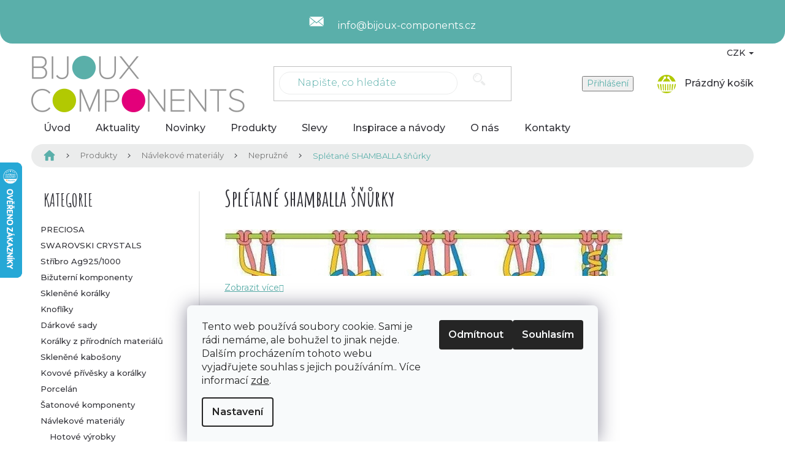

--- FILE ---
content_type: text/html; charset=utf-8
request_url: https://www.bijoux-components.cz/spletane-shamballa-snurky/
body_size: 36553
content:
<!doctype html><html lang="cs" dir="ltr" class="header-background-light external-fonts-loaded"><head><meta charset="utf-8" /><meta name="viewport" content="width=device-width,initial-scale=1" /><title>Splétané shamballa šňůrky - Bijoux Components  - Svět korálků</title><link rel="preconnect" href="https://cdn.myshoptet.com" /><link rel="dns-prefetch" href="https://cdn.myshoptet.com" /><link rel="preload" href="https://cdn.myshoptet.com/prj/dist/master/cms/libs/jquery/jquery-1.11.3.min.js" as="script" /><link href="https://cdn.myshoptet.com/prj/dist/master/cms/templates/frontend_templates/shared/css/font-face/source-sans-3.css" rel="stylesheet"><link href="https://cdn.myshoptet.com/prj/dist/master/cms/templates/frontend_templates/shared/css/font-face/exo-2.css" rel="stylesheet"><link href="https://cdn.myshoptet.com/prj/dist/master/shop/dist/font-shoptet-11.css.62c94c7785ff2cea73b2.css" rel="stylesheet"><script>
dataLayer = [];
dataLayer.push({'shoptet' : {
    "pageId": 1787,
    "pageType": "category",
    "currency": "CZK",
    "currencyInfo": {
        "decimalSeparator": ",",
        "exchangeRate": 1,
        "priceDecimalPlaces": 2,
        "symbol": "K\u010d",
        "symbolLeft": 0,
        "thousandSeparator": " "
    },
    "language": "cs",
    "projectId": 304579,
    "category": {
        "guid": "52101289-d08a-11e9-ac23-ac1f6b0076ec",
        "path": "Produkty | N\u00e1vlekov\u00e9 materi\u00e1ly | Nepru\u017en\u00e9 | Spl\u00e9tan\u00e9 shamballa \u0161\u0148\u016frky",
        "parentCategoryGuid": "520f23f9-d08a-11e9-ac23-ac1f6b0076ec"
    },
    "cartInfo": {
        "id": null,
        "freeShipping": false,
        "freeShippingFrom": 690,
        "leftToFreeGift": {
            "formattedPrice": "0 K\u010d",
            "priceLeft": 0
        },
        "freeGift": false,
        "leftToFreeShipping": {
            "priceLeft": 690,
            "dependOnRegion": 0,
            "formattedPrice": "690 K\u010d"
        },
        "discountCoupon": [],
        "getNoBillingShippingPrice": {
            "withoutVat": 0,
            "vat": 0,
            "withVat": 0
        },
        "cartItems": [],
        "taxMode": "ORDINARY"
    },
    "cart": [],
    "customer": {
        "priceRatio": 1,
        "priceListId": 1,
        "groupId": null,
        "registered": false,
        "mainAccount": false
    }
}});
dataLayer.push({'cookie_consent' : {
    "marketing": "denied",
    "analytics": "denied"
}});
document.addEventListener('DOMContentLoaded', function() {
    shoptet.consent.onAccept(function(agreements) {
        if (agreements.length == 0) {
            return;
        }
        dataLayer.push({
            'cookie_consent' : {
                'marketing' : (agreements.includes(shoptet.config.cookiesConsentOptPersonalisation)
                    ? 'granted' : 'denied'),
                'analytics': (agreements.includes(shoptet.config.cookiesConsentOptAnalytics)
                    ? 'granted' : 'denied')
            },
            'event': 'cookie_consent'
        });
    });
});
</script>
<meta property="og:type" content="website"><meta property="og:site_name" content="bijoux-components.cz"><meta property="og:url" content="https://www.bijoux-components.cz/spletane-shamballa-snurky/"><meta property="og:title" content="Splétané shamballa šňůrky - Bijoux Components  - Svět korálků"><meta name="author" content="Bijoux Components  - Svět korálků"><meta name="web_author" content="Shoptet.cz"><meta name="dcterms.rightsHolder" content="www.bijoux-components.cz"><meta name="robots" content="index,follow"><meta property="og:image" content="https://cdn.myshoptet.com/usr/www.bijoux-components.cz/user/logos/logo.png?t=1769297539"><meta property="og:description" content="Splétané shamballa šňůrky, Bijoux Components  - Svět korálků"><meta name="description" content="Splétané shamballa šňůrky, Bijoux Components  - Svět korálků"><style>:root {--color-primary: #5AAFAA;--color-primary-h: 176;--color-primary-s: 35%;--color-primary-l: 52%;--color-primary-hover: #5AAFAA;--color-primary-hover-h: 176;--color-primary-hover-s: 35%;--color-primary-hover-l: 52%;--color-secondary: #B1C903;--color-secondary-h: 67;--color-secondary-s: 97%;--color-secondary-l: 40%;--color-secondary-hover: #B1C903;--color-secondary-hover-h: 67;--color-secondary-hover-s: 97%;--color-secondary-hover-l: 40%;--color-tertiary: #E2017B;--color-tertiary-h: 327;--color-tertiary-s: 99%;--color-tertiary-l: 45%;--color-tertiary-hover: #E2017B;--color-tertiary-hover-h: 327;--color-tertiary-hover-s: 99%;--color-tertiary-hover-l: 45%;--color-header-background: #ffffff;--template-font: "Source Sans 3";--template-headings-font: "Exo 2";--header-background-url: none;--cookies-notice-background: #F8FAFB;--cookies-notice-color: #252525;--cookies-notice-button-hover: #27263f;--cookies-notice-link-hover: #3b3a5f;--templates-update-management-preview-mode-content: "Náhled aktualizací šablony je aktivní pro váš prohlížeč."}</style>
    
    <link href="https://cdn.myshoptet.com/prj/dist/master/shop/dist/main-11.less.5a24dcbbdabfd189c152.css" rel="stylesheet" />
        
    <script>var shoptet = shoptet || {};</script>
    <script src="https://cdn.myshoptet.com/prj/dist/master/shop/dist/main-3g-header.js.05f199e7fd2450312de2.js"></script>
<!-- User include --><!-- api 1610(1200) html code header -->
<script type="text/javascript" website-id="E5FEC8B6-85B8-EF11-88CD-7C1E5221840A" backend-url="https://popup-server.azurewebsites.net" id="notify-script" src="https://popup-server.azurewebsites.net/pixel/script"></script>
<!-- project html code header -->
<script>document.write("<link id='pkUpravyCss' data-author-name='Pavel Kuneš' data-author-email='koder@pavelkunes.cz' data-author-website='www.pavelkunes.cz' rel='stylesheet' media='screen' href='/user/documents/pkUpravy/pkUpravy.css?v=" + Date.now() + "'\/>");</script>
<link rel='stylesheet' media='screen' href='/user/documents/pkUpravy/pkFonts.css?v.1' />
<!-- Tanganica pixel --><script>(function(w,d,s,l,i){w[l]=w[l]||[];w[l].push({'gtm.start':new Date().getTime(),event:'gtm.js'});var f=d.getElementsByTagName(s)[0],j=d.createElement(s),dl=l!='dataLayer'?'&l='+l:'';j.async=true;j.src='https://www.googletagmanager.com/gtm.js?id='+i+dl;f.parentNode.insertBefore(j,f);})(window,document,'script','dataLayer','GTM-TRS5RSN');</script><!-- End Tanganica pixel -->
<script src="https://eu1-config.doofinder.com/2.x/57adad85-7271-46a5-b68f-f11edd465ff0.js" async></script>
<!-- /User include --><link rel="shortcut icon" href="/favicon.ico" type="image/x-icon" /><link rel="canonical" href="https://www.bijoux-components.cz/spletane-shamballa-snurky/" />    <script>
        var _hwq = _hwq || [];
        _hwq.push(['setKey', '5B0DE7C746C0261B29A9205893359675']);
        _hwq.push(['setTopPos', '200']);
        _hwq.push(['showWidget', '21']);
        (function() {
            var ho = document.createElement('script');
            ho.src = 'https://cz.im9.cz/direct/i/gjs.php?n=wdgt&sak=5B0DE7C746C0261B29A9205893359675';
            var s = document.getElementsByTagName('script')[0]; s.parentNode.insertBefore(ho, s);
        })();
    </script>
    <!-- Global site tag (gtag.js) - Google Analytics -->
    <script async src="https://www.googletagmanager.com/gtag/js?id=G-JNXPCT7MF7"></script>
    <script>
        
        window.dataLayer = window.dataLayer || [];
        function gtag(){dataLayer.push(arguments);}
        

                    console.debug('default consent data');

            gtag('consent', 'default', {"ad_storage":"denied","analytics_storage":"denied","ad_user_data":"denied","ad_personalization":"denied","wait_for_update":500});
            dataLayer.push({
                'event': 'default_consent'
            });
        
        gtag('js', new Date());

        
                gtag('config', 'G-JNXPCT7MF7', {"groups":"GA4","send_page_view":false,"content_group":"category","currency":"CZK","page_language":"cs"});
        
                gtag('config', 'AW-962088975');
        
        
        
        
        
                    gtag('event', 'page_view', {"send_to":"GA4","page_language":"cs","content_group":"category","currency":"CZK"});
        
        
        
        
        
        
        
        
        
        
        
        
        
        document.addEventListener('DOMContentLoaded', function() {
            if (typeof shoptet.tracking !== 'undefined') {
                for (var id in shoptet.tracking.bannersList) {
                    gtag('event', 'view_promotion', {
                        "send_to": "UA",
                        "promotions": [
                            {
                                "id": shoptet.tracking.bannersList[id].id,
                                "name": shoptet.tracking.bannersList[id].name,
                                "position": shoptet.tracking.bannersList[id].position
                            }
                        ]
                    });
                }
            }

            shoptet.consent.onAccept(function(agreements) {
                if (agreements.length !== 0) {
                    console.debug('gtag consent accept');
                    var gtagConsentPayload =  {
                        'ad_storage': agreements.includes(shoptet.config.cookiesConsentOptPersonalisation)
                            ? 'granted' : 'denied',
                        'analytics_storage': agreements.includes(shoptet.config.cookiesConsentOptAnalytics)
                            ? 'granted' : 'denied',
                                                                                                'ad_user_data': agreements.includes(shoptet.config.cookiesConsentOptPersonalisation)
                            ? 'granted' : 'denied',
                        'ad_personalization': agreements.includes(shoptet.config.cookiesConsentOptPersonalisation)
                            ? 'granted' : 'denied',
                        };
                    console.debug('update consent data', gtagConsentPayload);
                    gtag('consent', 'update', gtagConsentPayload);
                    dataLayer.push(
                        { 'event': 'update_consent' }
                    );
                }
            });
        });
    </script>
</head><body class="desktop id-1787 in-spletane-shamballa-snurky template-11 type-category multiple-columns-body columns-3 ums_forms_redesign--off ums_a11y_category_page--on ums_discussion_rating_forms--off ums_flags_display_unification--on ums_a11y_login--on mobile-header-version-0"><noscript>
    <style>
        #header {
            padding-top: 0;
            position: relative !important;
            top: 0;
        }
        .header-navigation {
            position: relative !important;
        }
        .overall-wrapper {
            margin: 0 !important;
        }
        body:not(.ready) {
            visibility: visible !important;
        }
    </style>
    <div class="no-javascript">
        <div class="no-javascript__title">Musíte změnit nastavení vašeho prohlížeče</div>
        <div class="no-javascript__text">Podívejte se na: <a href="https://www.google.com/support/bin/answer.py?answer=23852">Jak povolit JavaScript ve vašem prohlížeči</a>.</div>
        <div class="no-javascript__text">Pokud používáte software na blokování reklam, může být nutné povolit JavaScript z této stránky.</div>
        <div class="no-javascript__text">Děkujeme.</div>
    </div>
</noscript>

        <div id="fb-root"></div>
        <script>
            window.fbAsyncInit = function() {
                FB.init({
                    autoLogAppEvents : true,
                    xfbml            : true,
                    version          : 'v24.0'
                });
            };
        </script>
        <script async defer crossorigin="anonymous" src="https://connect.facebook.net/cs_CZ/sdk.js#xfbml=1&version=v24.0"></script>    <div class="siteCookies siteCookies--bottom siteCookies--light js-siteCookies" role="dialog" data-testid="cookiesPopup" data-nosnippet>
        <div class="siteCookies__form">
            <div class="siteCookies__content">
                <div class="siteCookies__text">
                    Tento web používá soubory cookie. Sami je rádi nemáme, ale bohužel to jinak nejde. Dalším procházením tohoto webu vyjadřujete souhlas s jejich používáním.. Více informací <a href="http://www.bijoux-components.cz/podminky-ochrany-osobnich-udaju/" target="\">zde</a>.
                </div>
                <p class="siteCookies__links">
                    <button class="siteCookies__link js-cookies-settings" aria-label="Nastavení cookies" data-testid="cookiesSettings">Nastavení</button>
                </p>
            </div>
            <div class="siteCookies__buttonWrap">
                                    <button class="siteCookies__button js-cookiesConsentSubmit" value="reject" aria-label="Odmítnout cookies" data-testid="buttonCookiesReject">Odmítnout</button>
                                <button class="siteCookies__button js-cookiesConsentSubmit" value="all" aria-label="Přijmout cookies" data-testid="buttonCookiesAccept">Souhlasím</button>
            </div>
        </div>
        <script>
            document.addEventListener("DOMContentLoaded", () => {
                const siteCookies = document.querySelector('.js-siteCookies');
                document.addEventListener("scroll", shoptet.common.throttle(() => {
                    const st = document.documentElement.scrollTop;
                    if (st > 1) {
                        siteCookies.classList.add('siteCookies--scrolled');
                    } else {
                        siteCookies.classList.remove('siteCookies--scrolled');
                    }
                }, 100));
            });
        </script>
    </div>
<a href="#content" class="skip-link sr-only">Přejít na obsah</a><div class="overall-wrapper"><div class="user-action"><div class="container">
    <div class="user-action-in">
                    <div id="login" class="user-action-login popup-widget login-widget" role="dialog" aria-labelledby="loginHeading">
        <div class="popup-widget-inner">
                            <h2 id="loginHeading">Přihlášení k vašemu účtu</h2><div id="customerLogin"><form action="/action/Customer/Login/" method="post" id="formLoginIncluded" class="csrf-enabled formLogin" data-testid="formLogin"><input type="hidden" name="referer" value="" /><div class="form-group"><div class="input-wrapper email js-validated-element-wrapper no-label"><input type="email" name="email" class="form-control" autofocus placeholder="E-mailová adresa (např. jan@novak.cz)" data-testid="inputEmail" autocomplete="email" required /></div></div><div class="form-group"><div class="input-wrapper password js-validated-element-wrapper no-label"><input type="password" name="password" class="form-control" placeholder="Heslo" data-testid="inputPassword" autocomplete="current-password" required /><span class="no-display">Nemůžete vyplnit toto pole</span><input type="text" name="surname" value="" class="no-display" /></div></div><div class="form-group"><div class="login-wrapper"><button type="submit" class="btn btn-secondary btn-text btn-login" data-testid="buttonSubmit">Přihlásit se</button><div class="password-helper"><a href="/registrace/" data-testid="signup" rel="nofollow">Nová registrace</a><a href="/klient/zapomenute-heslo/" rel="nofollow">Zapomenuté heslo</a></div></div></div><div class="social-login-buttons"><div class="social-login-buttons-divider"><span>nebo</span></div><div class="form-group"><a href="/action/Social/login/?provider=Facebook" class="login-btn facebook" rel="nofollow"><span class="login-facebook-icon"></span><strong>Přihlásit se přes Facebook</strong></a></div></div></form>
</div>                    </div>
    </div>

                            <div id="cart-widget" class="user-action-cart popup-widget cart-widget loader-wrapper" data-testid="popupCartWidget" role="dialog" aria-hidden="true">
    <div class="popup-widget-inner cart-widget-inner place-cart-here">
        <div class="loader-overlay">
            <div class="loader"></div>
        </div>
    </div>

    <div class="cart-widget-button">
        <a href="/kosik/" class="btn btn-conversion" id="continue-order-button" rel="nofollow" data-testid="buttonNextStep">Pokračovat do košíku</a>
    </div>
</div>
            </div>
</div>
</div><div class="top-navigation-bar" data-testid="topNavigationBar">

    <div class="container">

        <div class="top-navigation-contacts">
            <strong>Zákaznická podpora:</strong><a href="mailto:info@bijoux-components.cz" class="project-email" data-testid="contactboxEmail"><span>info@bijoux-components.cz</span></a>        </div>

                            <div class="top-navigation-menu">
                <div class="top-navigation-menu-trigger"></div>
                <ul class="top-navigation-bar-menu">
                                            <li class="top-navigation-menu-item-27">
                            <a href="/o-nas/">O nás</a>
                        </li>
                                            <li class="top-navigation-menu-item-29">
                            <a href="/kontakty/">Kontakty</a>
                        </li>
                                            <li class="top-navigation-menu-item-3276">
                            <a href="/doprava-a-platba/">Doprava a platba</a>
                        </li>
                                            <li class="top-navigation-menu-item-3279">
                            <a href="/reklamace/">Reklamace</a>
                        </li>
                                            <li class="top-navigation-menu-item-39">
                            <a href="/obchodni-podminky/">Obchodní podmínky</a>
                        </li>
                                            <li class="top-navigation-menu-item-691">
                            <a href="/podminky-ochrany-osobnich-udaju/">Podmínky ochrany osobních údajů </a>
                        </li>
                                    </ul>
                <ul class="top-navigation-bar-menu-helper"></ul>
            </div>
        
        <div class="top-navigation-tools top-navigation-tools--language">
            <div class="responsive-tools">
                <a href="#" class="toggle-window" data-target="search" aria-label="Hledat" data-testid="linkSearchIcon"></a>
                                                            <a href="#" class="toggle-window" data-target="login"></a>
                                                    <a href="#" class="toggle-window" data-target="navigation" aria-label="Menu" data-testid="hamburgerMenu"></a>
            </div>
                <div class="dropdown">
        <span>Ceny v:</span>
        <button id="topNavigationDropdown" type="button" data-toggle="dropdown" aria-haspopup="true" aria-expanded="false">
            CZK
            <span class="caret"></span>
        </button>
        <ul class="dropdown-menu" aria-labelledby="topNavigationDropdown"><li><a href="/action/Currency/changeCurrency/?currencyCode=CZK" rel="nofollow">CZK</a></li><li><a href="/action/Currency/changeCurrency/?currencyCode=EUR" rel="nofollow">EUR</a></li></ul>
    </div>
            <button class="top-nav-button top-nav-button-login toggle-window" type="button" data-target="login" aria-haspopup="dialog" aria-controls="login" aria-expanded="false" data-testid="signin"><span>Přihlášení</span></button>        </div>

    </div>

</div>
<header id="header"><div class="container navigation-wrapper">
    <div class="header-top">
        <div class="site-name-wrapper">
            <div class="site-name"><a href="/" data-testid="linkWebsiteLogo"><img src="https://cdn.myshoptet.com/usr/www.bijoux-components.cz/user/logos/logo.png" alt="Bijoux Components  - Svět korálků" fetchpriority="low" /></a></div>        </div>
        <div class="search" itemscope itemtype="https://schema.org/WebSite">
            <meta itemprop="headline" content="Splétané shamballa šňůrky"/><meta itemprop="url" content="https://www.bijoux-components.cz"/><meta itemprop="text" content="Splétané shamballa šňůrky, Bijoux Components - Svět korálků"/>            <form action="/action/ProductSearch/prepareString/" method="post"
    id="formSearchForm" class="search-form compact-form js-search-main"
    itemprop="potentialAction" itemscope itemtype="https://schema.org/SearchAction" data-testid="searchForm">
    <fieldset>
        <meta itemprop="target"
            content="https://www.bijoux-components.cz/vyhledavani/?string={string}"/>
        <input type="hidden" name="language" value="cs"/>
        
            
<input
    type="search"
    name="string"
        class="query-input form-control search-input js-search-input"
    placeholder="Napište, co hledáte"
    autocomplete="off"
    required
    itemprop="query-input"
    aria-label="Vyhledávání"
    data-testid="searchInput"
>
            <button type="submit" class="btn btn-default" data-testid="searchBtn">Hledat</button>
        
    </fieldset>
</form>
        </div>
        <div class="navigation-buttons">
                
    <a href="/kosik/" class="btn btn-icon toggle-window cart-count" data-target="cart" data-hover="true" data-redirect="true" data-testid="headerCart" rel="nofollow" aria-haspopup="dialog" aria-expanded="false" aria-controls="cart-widget">
        
                <span class="sr-only">Nákupní košík</span>
        
            <span class="cart-price visible-lg-inline-block" data-testid="headerCartPrice">
                                    Prázdný košík                            </span>
        
    
            </a>
        </div>
    </div>
    <nav id="navigation" aria-label="Hlavní menu" data-collapsible="true"><div class="navigation-in menu"><ul class="menu-level-1" role="menubar" data-testid="headerMenuItems"><li class="menu-item-external-18" role="none"><a href="/" data-testid="headerMenuItem" role="menuitem" aria-expanded="false"><b>Úvod</b></a></li>
<li class="menu-item-682" role="none"><a href="/aktuality/" data-testid="headerMenuItem" role="menuitem" aria-expanded="false"><b>Aktuality</b></a></li>
<li class="menu-item-3267" role="none"><a href="/novinky/" data-testid="headerMenuItem" role="menuitem" aria-expanded="false"><b>Novinky</b></a></li>
<li class="menu-item-3261 ext" role="none"><a href="/produkty/" data-testid="headerMenuItem" role="menuitem" aria-haspopup="true" aria-expanded="false"><b>Produkty</b><span class="submenu-arrow"></span></a><ul class="menu-level-2" aria-label="Produkty" tabindex="-1" role="menu"><li class="menu-item-1613 has-third-level" role="none"><a href="/preciosa/" class="menu-image" data-testid="headerMenuItem" tabindex="-1" aria-hidden="true"><img src="data:image/svg+xml,%3Csvg%20width%3D%22140%22%20height%3D%22100%22%20xmlns%3D%22http%3A%2F%2Fwww.w3.org%2F2000%2Fsvg%22%3E%3C%2Fsvg%3E" alt="" aria-hidden="true" width="140" height="100"  data-src="https://cdn.myshoptet.com/usr/www.bijoux-components.cz/user/categories/thumb/logo_share_1200x630_21262_s.jpg" fetchpriority="low" /></a><div><a href="/preciosa/" data-testid="headerMenuItem" role="menuitem"><span>PRECIOSA</span></a>
                                                    <ul class="menu-level-3" role="menu">
                                                                    <li class="menu-item-2834" role="none">
                                        <a href="/mc-bead-rondelle/" data-testid="headerMenuItem" role="menuitem">
                                            MC Bead Rondelle</a>,                                    </li>
                                                                    <li class="menu-item-4558" role="none">
                                        <a href="/mc-bellatrix-bead/" data-testid="headerMenuItem" role="menuitem">
                                            MC Bellatrix Bead</a>,                                    </li>
                                                                    <li class="menu-item-1616" role="none">
                                        <a href="/mc-bead-round/" data-testid="headerMenuItem" role="menuitem">
                                            MC Bead Round</a>,                                    </li>
                                                                    <li class="menu-item-3080" role="none">
                                        <a href="/mc-chaton-rose-viva12/" data-testid="headerMenuItem" role="menuitem">
                                            MC Chaton rose VIVA12</a>,                                    </li>
                                                                    <li class="menu-item-3083" role="none">
                                        <a href="/mc-chaton-rose-viva12-hotfix/" data-testid="headerMenuItem" role="menuitem">
                                            MC Chaton rose VIVA12 HOTFIX</a>,                                    </li>
                                                                    <li class="menu-item-4397" role="none">
                                        <a href="/mc-chaton-rose-maxima/" data-testid="headerMenuItem" role="menuitem">
                                            MC Chaton rose MAXIMA</a>,                                    </li>
                                                                    <li class="menu-item-4403" role="none">
                                        <a href="/mc-chaton-rose-maxima-hotfix/" data-testid="headerMenuItem" role="menuitem">
                                            MC Chaton rose MAXIMA HOTFIX</a>,                                    </li>
                                                                    <li class="menu-item-4474" role="none">
                                        <a href="/rivoli-maxima/" data-testid="headerMenuItem" role="menuitem">
                                            Rivoli MAXIMA</a>,                                    </li>
                                                                    <li class="menu-item-2120" role="none">
                                        <a href="/mc-chaton-maxima/" data-testid="headerMenuItem" role="menuitem">
                                            MC Chaton MAXIMA</a>,                                    </li>
                                                                    <li class="menu-item-3324" role="none">
                                        <a href="/preciosa-koralky-2/" data-testid="headerMenuItem" role="menuitem">
                                            PRECIOSA korálky</a>,                                    </li>
                                                                    <li class="menu-item-3005" role="none">
                                        <a href="/vyprodej-2/" data-testid="headerMenuItem" role="menuitem">
                                            Výprodej</a>,                                    </li>
                                                                    <li class="menu-item-4546" role="none">
                                        <a href="/katalog-2021/" data-testid="headerMenuItem" role="menuitem">
                                            Katalog 2021</a>,                                    </li>
                                                                    <li class="menu-item-4829" role="none">
                                        <a href="/sklenena-brcka/" data-testid="headerMenuItem" role="menuitem">
                                            Skleněná brčka</a>,                                    </li>
                                                                    <li class="menu-item-4890" role="none">
                                        <a href="/privesky-3/" data-testid="headerMenuItem" role="menuitem">
                                            Přívěsky</a>,                                    </li>
                                                                    <li class="menu-item-4978" role="none">
                                        <a href="/skelne-hnojivo/" data-testid="headerMenuItem" role="menuitem">
                                            Skelné hnojivo</a>                                    </li>
                                                            </ul>
                        </div></li><li class="menu-item-710 has-third-level" role="none"><a href="/swarovski-crystals/" class="menu-image" data-testid="headerMenuItem" tabindex="-1" aria-hidden="true"><img src="data:image/svg+xml,%3Csvg%20width%3D%22140%22%20height%3D%22100%22%20xmlns%3D%22http%3A%2F%2Fwww.w3.org%2F2000%2Fsvg%22%3E%3C%2Fsvg%3E" alt="" aria-hidden="true" width="140" height="100"  data-src="https://cdn.myshoptet.com/usr/www.bijoux-components.cz/user/categories/thumb/sw-crystals.jpg" fetchpriority="low" /></a><div><a href="/swarovski-crystals/" data-testid="headerMenuItem" role="menuitem"><span>SWAROVSKI CRYSTALS</span></a>
                                                    <ul class="menu-level-3" role="menu">
                                                                    <li class="menu-item-740" role="none">
                                        <a href="/darkove-sady/" data-testid="headerMenuItem" role="menuitem">
                                            Dárkové sady</a>,                                    </li>
                                                                    <li class="menu-item-2837" role="none">
                                        <a href="/elasticke-naramky-swarovski-elements/" data-testid="headerMenuItem" role="menuitem">
                                            Elastické náramky SWAROVSKI ELEMENTS</a>,                                    </li>
                                                                    <li class="menu-item-755" role="none">
                                        <a href="/retezy-swarovski-elements/" data-testid="headerMenuItem" role="menuitem">
                                            Řetězy SWAROVSKI ELEMENTS</a>,                                    </li>
                                                                    <li class="menu-item-941" role="none">
                                        <a href="/privesky-swarovski-crystals/" data-testid="headerMenuItem" role="menuitem">
                                            Přívěsky SWAROVSKI ELEMENTS</a>,                                    </li>
                                                                    <li class="menu-item-713" role="none">
                                        <a href="/kameny-swarovski-elements/" data-testid="headerMenuItem" role="menuitem">
                                            Kameny SWAROVSKI ELEMENTS</a>,                                    </li>
                                                                    <li class="menu-item-926" role="none">
                                        <a href="/becharmed-swarovski-elements/" data-testid="headerMenuItem" role="menuitem">
                                            BeCharmed SWAROVSKI ELEMENTS</a>,                                    </li>
                                                                    <li class="menu-item-842" role="none">
                                        <a href="/tvarovky-swarovski-elements/" data-testid="headerMenuItem" role="menuitem">
                                            Tvarovky SWAROVSKI ELEMENTS</a>,                                    </li>
                                                                    <li class="menu-item-1304" role="none">
                                        <a href="/crystal-rocks-swarovski-elements/" data-testid="headerMenuItem" role="menuitem">
                                            Crystal rocks SWAROVSKI ELEMENTS</a>,                                    </li>
                                                                    <li class="menu-item-1319" role="none">
                                        <a href="/crystal-medley-swarovski-crystals/" data-testid="headerMenuItem" role="menuitem">
                                            Crystal Medley Swarovski Crystals</a>,                                    </li>
                                                                    <li class="menu-item-1778" role="none">
                                        <a href="/crystal-fabric-swarovski-elements/" data-testid="headerMenuItem" role="menuitem">
                                            Crystal fabric SWAROVSKI ELEMENTS</a>,                                    </li>
                                                                    <li class="menu-item-1781" role="none">
                                        <a href="/crystal-fine-rocks-swarovski-elements/" data-testid="headerMenuItem" role="menuitem">
                                            Crystal fine rocks SWAROVSKI ELEMENTS</a>,                                    </li>
                                                                    <li class="menu-item-3227" role="none">
                                        <a href="/ovesy/" data-testid="headerMenuItem" role="menuitem">
                                            Ověsy</a>,                                    </li>
                                                                    <li class="menu-item-914" role="none">
                                        <a href="/voskovane-perle-swarovski-elements/" data-testid="headerMenuItem" role="menuitem">
                                            Voskované perle SWAROVSKI ELEMENTS</a>,                                    </li>
                                                                    <li class="menu-item-1859" role="none">
                                        <a href="/pixie-kaminky-na-nehty/" data-testid="headerMenuItem" role="menuitem">
                                            Pixie - kamínky na nehty</a>,                                    </li>
                                                                    <li class="menu-item-2519" role="none">
                                        <a href="/privesky-na-mobilni-telefon/" data-testid="headerMenuItem" role="menuitem">
                                            Přívěsky na mobilní telefon</a>,                                    </li>
                                                                    <li class="menu-item-4448" role="none">
                                        <a href="/nanorousky/" data-testid="headerMenuItem" role="menuitem">
                                            Nanoroušky</a>,                                    </li>
                                                                    <li class="menu-item-4301" role="none">
                                        <a href="/rousky-s-kaminky-swarovski-crystals-2/" data-testid="headerMenuItem" role="menuitem">
                                            Roušky s kamínky Swarovski Crystals</a>                                    </li>
                                                            </ul>
                        </div></li><li class="menu-item-701 has-third-level" role="none"><a href="/stribro-ag925-1000/" class="menu-image" data-testid="headerMenuItem" tabindex="-1" aria-hidden="true"><img src="data:image/svg+xml,%3Csvg%20width%3D%22140%22%20height%3D%22100%22%20xmlns%3D%22http%3A%2F%2Fwww.w3.org%2F2000%2Fsvg%22%3E%3C%2Fsvg%3E" alt="" aria-hidden="true" width="140" height="100"  data-src="https://cdn.myshoptet.com/usr/www.bijoux-components.cz/user/categories/thumb/kategorie_73.jpg" fetchpriority="low" /></a><div><a href="/stribro-ag925-1000/" data-testid="headerMenuItem" role="menuitem"><span>Stříbro Ag925/1000</span></a>
                                                    <ul class="menu-level-3" role="menu">
                                                                    <li class="menu-item-806" role="none">
                                        <a href="/nausnicove-dily/" data-testid="headerMenuItem" role="menuitem">
                                            Náušnicové díly</a>,                                    </li>
                                                                    <li class="menu-item-1796" role="none">
                                        <a href="/slupny/" data-testid="headerMenuItem" role="menuitem">
                                            Šlupny</a>,                                    </li>
                                                                    <li class="menu-item-1838" role="none">
                                        <a href="/retizky/" data-testid="headerMenuItem" role="menuitem">
                                            Řetízky</a>,                                    </li>
                                                                    <li class="menu-item-1703" role="none">
                                        <a href="/naramky/" data-testid="headerMenuItem" role="menuitem">
                                            Náramky</a>,                                    </li>
                                                                    <li class="menu-item-2180" role="none">
                                        <a href="/ockove-jehly-a-nyty-2/" data-testid="headerMenuItem" role="menuitem">
                                            Očkové jehly a nýty</a>,                                    </li>
                                                                    <li class="menu-item-2141" role="none">
                                        <a href="/spojovaci-dily/" data-testid="headerMenuItem" role="menuitem">
                                            Spojovací díly</a>,                                    </li>
                                                                    <li class="menu-item-2228" role="none">
                                        <a href="/zapinani-2/" data-testid="headerMenuItem" role="menuitem">
                                            Zapínání</a>,                                    </li>
                                                                    <li class="menu-item-2582" role="none">
                                        <a href="/koralky/" data-testid="headerMenuItem" role="menuitem">
                                            Korálky</a>,                                    </li>
                                                                    <li class="menu-item-1604" role="none">
                                        <a href="/kulicky/" data-testid="headerMenuItem" role="menuitem">
                                            Kuličky</a>,                                    </li>
                                                                    <li class="menu-item-704" role="none">
                                        <a href="/privesky/" data-testid="headerMenuItem" role="menuitem">
                                            Přívěsky</a>,                                    </li>
                                                                    <li class="menu-item-707" role="none">
                                        <a href="/privesky-znameni-zverokruhu/" data-testid="headerMenuItem" role="menuitem">
                                            Přívěsky - znamení zvěrokruhu</a>,                                    </li>
                                                                    <li class="menu-item-2990" role="none">
                                        <a href="/privesky-znameni-cinskeho-horoskopu/" data-testid="headerMenuItem" role="menuitem">
                                            Přívěsky - znamení čínského horoskopu</a>,                                    </li>
                                                                    <li class="menu-item-2690" role="none">
                                        <a href="/prstynky-2/" data-testid="headerMenuItem" role="menuitem">
                                            Prstýnky</a>,                                    </li>
                                                                    <li class="menu-item-1856" role="none">
                                        <a href="/ostatni-dily/" data-testid="headerMenuItem" role="menuitem">
                                            Ostatní díly</a>,                                    </li>
                                                                    <li class="menu-item-1790" role="none">
                                        <a href="/ostatni-2/" data-testid="headerMenuItem" role="menuitem">
                                            Ostatní</a>                                    </li>
                                                            </ul>
                        </div></li><li class="menu-item-887 has-third-level" role="none"><a href="/bizuterni-komponenty/" class="menu-image" data-testid="headerMenuItem" tabindex="-1" aria-hidden="true"><img src="data:image/svg+xml,%3Csvg%20width%3D%22140%22%20height%3D%22100%22%20xmlns%3D%22http%3A%2F%2Fwww.w3.org%2F2000%2Fsvg%22%3E%3C%2Fsvg%3E" alt="" aria-hidden="true" width="140" height="100"  data-src="https://cdn.myshoptet.com/usr/www.bijoux-components.cz/user/categories/thumb/kategorie_3.jpg" fetchpriority="low" /></a><div><a href="/bizuterni-komponenty/" data-testid="headerMenuItem" role="menuitem"><span>Bižuterní komponenty</span></a>
                                                    <ul class="menu-level-3" role="menu">
                                                                    <li class="menu-item-1538" role="none">
                                        <a href="/chirurgicka-nerez-ocel/" data-testid="headerMenuItem" role="menuitem">
                                            Chirurgická - nerez ocel</a>,                                    </li>
                                                                    <li class="menu-item-2174" role="none">
                                        <a href="/velka-baleni/" data-testid="headerMenuItem" role="menuitem">
                                            Velká balení</a>,                                    </li>
                                                                    <li class="menu-item-1298" role="none">
                                        <a href="/nausnicove-dily-2/" data-testid="headerMenuItem" role="menuitem">
                                            Náušnicové díly</a>,                                    </li>
                                                                    <li class="menu-item-3294" role="none">
                                        <a href="/zapinani/" data-testid="headerMenuItem" role="menuitem">
                                            Zapínání</a>,                                    </li>
                                                                    <li class="menu-item-2249" role="none">
                                        <a href="/kotliky-a-luzka/" data-testid="headerMenuItem" role="menuitem">
                                            Kotlíky a lůžka</a>,                                    </li>
                                                                    <li class="menu-item-2645" role="none">
                                        <a href="/prstynky/" data-testid="headerMenuItem" role="menuitem">
                                            Prstýnky</a>,                                    </li>
                                                                    <li class="menu-item-2081" role="none">
                                        <a href="/slupny-2/" data-testid="headerMenuItem" role="menuitem">
                                            Šlupny</a>,                                    </li>
                                                                    <li class="menu-item-2198" role="none">
                                        <a href="/koncovky/" data-testid="headerMenuItem" role="menuitem">
                                            Koncovky</a>,                                    </li>
                                                                    <li class="menu-item-3152" role="none">
                                        <a href="/kapliky-2/" data-testid="headerMenuItem" role="menuitem">
                                            Kaplíky</a>,                                    </li>
                                                                    <li class="menu-item-3098" role="none">
                                        <a href="/krouzky-a-ovalky-2/" data-testid="headerMenuItem" role="menuitem">
                                            Kroužky a oválky</a>,                                    </li>
                                                                    <li class="menu-item-3161" role="none">
                                        <a href="/ockove-jehly-a-nyty-3/" data-testid="headerMenuItem" role="menuitem">
                                            Očkové jehly a nýty</a>,                                    </li>
                                                                    <li class="menu-item-2144" role="none">
                                        <a href="/zamackavaci-rokajl/" data-testid="headerMenuItem" role="menuitem">
                                            Zamačkávací rokajl</a>,                                    </li>
                                                                    <li class="menu-item-1835" role="none">
                                        <a href="/obojkove-draty/" data-testid="headerMenuItem" role="menuitem">
                                            Obojkové dráty</a>,                                    </li>
                                                                    <li class="menu-item-1700" role="none">
                                        <a href="/retizky--naramky--prodl--retizky/" data-testid="headerMenuItem" role="menuitem">
                                            Řetízky, náramky, prodl. řetízky</a>,                                    </li>
                                                                    <li class="menu-item-2117" role="none">
                                        <a href="/retizky-metraz/" data-testid="headerMenuItem" role="menuitem">
                                            Řetízky-metráž</a>,                                    </li>
                                                                    <li class="menu-item-3146" role="none">
                                        <a href="/raminka-a-vodice/" data-testid="headerMenuItem" role="menuitem">
                                            Ramínka a vodiče</a>,                                    </li>
                                                                    <li class="menu-item-3158" role="none">
                                        <a href="/spojovaci-dily-2/" data-testid="headerMenuItem" role="menuitem">
                                            Spojovací díly</a>,                                    </li>
                                                                    <li class="menu-item-2828" role="none">
                                        <a href="/dratene-hvezdy/" data-testid="headerMenuItem" role="menuitem">
                                            Drátěné hvězdy</a>,                                    </li>
                                                                    <li class="menu-item-2177" role="none">
                                        <a href="/vlasove-komponenty/" data-testid="headerMenuItem" role="menuitem">
                                            Vlasové komponenty</a>,                                    </li>
                                                                    <li class="menu-item-890" role="none">
                                        <a href="/nabozenske-motivy/" data-testid="headerMenuItem" role="menuitem">
                                            Náboženské motivy</a>,                                    </li>
                                                                    <li class="menu-item-1661" role="none">
                                        <a href="/ostatni-kovodily/" data-testid="headerMenuItem" role="menuitem">
                                            Ostatní kovodíly</a>,                                    </li>
                                                                    <li class="menu-item-2135" role="none">
                                        <a href="/ozdobne-dily/" data-testid="headerMenuItem" role="menuitem">
                                            Ozdobné díly</a>,                                    </li>
                                                                    <li class="menu-item-2189" role="none">
                                        <a href="/kovodily-vyprodej/" data-testid="headerMenuItem" role="menuitem">
                                            Kovodíly-VÝPRODEJ</a>                                    </li>
                                                            </ul>
                        </div></li><li class="menu-item-800 has-third-level" role="none"><a href="/sklenene-koralky/" class="menu-image" data-testid="headerMenuItem" tabindex="-1" aria-hidden="true"><img src="data:image/svg+xml,%3Csvg%20width%3D%22140%22%20height%3D%22100%22%20xmlns%3D%22http%3A%2F%2Fwww.w3.org%2F2000%2Fsvg%22%3E%3C%2Fsvg%3E" alt="" aria-hidden="true" width="140" height="100"  data-src="https://cdn.myshoptet.com/usr/www.bijoux-components.cz/user/categories/thumb/kategorie_28.jpg" fetchpriority="low" /></a><div><a href="/sklenene-koralky/" data-testid="headerMenuItem" role="menuitem"><span>Skleněné korálky</span></a>
                                                    <ul class="menu-level-3" role="menu">
                                                                    <li class="menu-item-4409" role="none">
                                        <a href="/rutkovsky-2/" data-testid="headerMenuItem" role="menuitem">
                                            Rutkovský</a>,                                    </li>
                                                                    <li class="menu-item-1766" role="none">
                                        <a href="/preciosa-koralky/" data-testid="headerMenuItem" role="menuitem">
                                            PRECIOSA korálky</a>,                                    </li>
                                                                    <li class="menu-item-2501" role="none">
                                        <a href="/miyuki-beads/" data-testid="headerMenuItem" role="menuitem">
                                            MIYUKI BEADS</a>,                                    </li>
                                                                    <li class="menu-item-2849" role="none">
                                        <a href="/toho-rokajl/" data-testid="headerMenuItem" role="menuitem">
                                            TOHO rokajl</a>,                                    </li>
                                                                    <li class="menu-item-2333" role="none">
                                        <a href="/kulicky-2/" data-testid="headerMenuItem" role="menuitem">
                                            Kuličky</a>,                                    </li>
                                                                    <li class="menu-item-2009" role="none">
                                        <a href="/ohnove-koralky/" data-testid="headerMenuItem" role="menuitem">
                                            Ohňové korálky</a>,                                    </li>
                                                                    <li class="menu-item-2087" role="none">
                                        <a href="/voskovane-koralky/" data-testid="headerMenuItem" role="menuitem">
                                            Voskované korálky</a>,                                    </li>
                                                                    <li class="menu-item-1808" role="none">
                                        <a href="/praskane-koralky/" data-testid="headerMenuItem" role="menuitem">
                                            Práskané korálky</a>,                                    </li>
                                                                    <li class="menu-item-4647" role="none">
                                        <a href="/sklenene-kyticky/" data-testid="headerMenuItem" role="menuitem">
                                            Skleněné kytičky</a>,                                    </li>
                                                                    <li class="menu-item-4701" role="none">
                                        <a href="/koralky-se-zvirecimi-motivy/" data-testid="headerMenuItem" role="menuitem">
                                            Korálky se zvířecími motivy</a>,                                    </li>
                                                                    <li class="menu-item-4504" role="none">
                                        <a href="/srdicka/" data-testid="headerMenuItem" role="menuitem">
                                            Srdíčka</a>,                                    </li>
                                                                    <li class="menu-item-3197" role="none">
                                        <a href="/diamonduo/" data-testid="headerMenuItem" role="menuitem">
                                            DIAMONDUO™</a>,                                    </li>
                                                                    <li class="menu-item-3215" role="none">
                                        <a href="/diamonduo--mini/" data-testid="headerMenuItem" role="menuitem">
                                            DIAMONDUO™ MINI</a>,                                    </li>
                                                                    <li class="menu-item-3987" role="none">
                                        <a href="/arrow/" data-testid="headerMenuItem" role="menuitem">
                                            Arrow®</a>,                                    </li>
                                                                    <li class="menu-item-2975" role="none">
                                        <a href="/tango-bead/" data-testid="headerMenuItem" role="menuitem">
                                            TANGO Bead</a>,                                    </li>
                                                                    <li class="menu-item-3212" role="none">
                                        <a href="/zoliduo/" data-testid="headerMenuItem" role="menuitem">
                                            ZOLIDUO</a>,                                    </li>
                                                                    <li class="menu-item-3218" role="none">
                                        <a href="/wibeduo/" data-testid="headerMenuItem" role="menuitem">
                                            WIBEDUO®</a>,                                    </li>
                                                                    <li class="menu-item-3062" role="none">
                                        <a href="/vexolo/" data-testid="headerMenuItem" role="menuitem">
                                            VEXOLO®</a>,                                    </li>
                                                                    <li class="menu-item-2525" role="none">
                                        <a href="/matubo-superduo/" data-testid="headerMenuItem" role="menuitem">
                                            Matubo Superduo</a>,                                    </li>
                                                                    <li class="menu-item-2513" role="none">
                                        <a href="/matubo-miniduo/" data-testid="headerMenuItem" role="menuitem">
                                            Matubo Miniduo</a>,                                    </li>
                                                                    <li class="menu-item-2516" role="none">
                                        <a href="/matubo-nib-bit/" data-testid="headerMenuItem" role="menuitem">
                                            Matubo NIB-BIT</a>,                                    </li>
                                                                    <li class="menu-item-2522" role="none">
                                        <a href="/matubo-rulla/" data-testid="headerMenuItem" role="menuitem">
                                            Matubo Rulla</a>,                                    </li>
                                                                    <li class="menu-item-803" role="none">
                                        <a href="/kyticky/" data-testid="headerMenuItem" role="menuitem">
                                            Kytičky</a>,                                    </li>
                                                                    <li class="menu-item-1844" role="none">
                                        <a href="/sklenene-koralky--rams/" data-testid="headerMenuItem" role="menuitem">
                                            Skleněné korálky, ramš</a>,                                    </li>
                                                                    <li class="menu-item-1649" role="none">
                                        <a href="/velkodirove-koralky/" data-testid="headerMenuItem" role="menuitem">
                                            Velkodírové korálky</a>,                                    </li>
                                                                    <li class="menu-item-1823" role="none">
                                        <a href="/neonove-koralky-s-uv-efektem/" data-testid="headerMenuItem" role="menuitem">
                                            Neonové korálky s UV efektem</a>,                                    </li>
                                                                    <li class="menu-item-1448" role="none">
                                        <a href="/les-perles-par-puca/" data-testid="headerMenuItem" role="menuitem">
                                            Les perles par Puca®</a>,                                    </li>
                                                                    <li class="menu-item-1463" role="none">
                                        <a href="/ava-beads/" data-testid="headerMenuItem" role="menuitem">
                                            AVA beads</a>,                                    </li>
                                                                    <li class="menu-item-1337" role="none">
                                        <a href="/dvoudirkove-tile/" data-testid="headerMenuItem" role="menuitem">
                                            Dvoudírkové Tile</a>,                                    </li>
                                                                    <li class="menu-item-2825" role="none">
                                        <a href="/silky-beads-star/" data-testid="headerMenuItem" role="menuitem">
                                            Silky Beads - Star</a>,                                    </li>
                                                                    <li class="menu-item-1712" role="none">
                                        <a href="/dvoudirkove-bricks/" data-testid="headerMenuItem" role="menuitem">
                                            Dvoudírkové Bricks</a>,                                    </li>
                                                                    <li class="menu-item-1721" role="none">
                                        <a href="/pyramida-beadstud/" data-testid="headerMenuItem" role="menuitem">
                                            Pyramida Beadstud</a>,                                    </li>
                                                                    <li class="menu-item-1322" role="none">
                                        <a href="/presypaci-hodiny/" data-testid="headerMenuItem" role="menuitem">
                                            Přesýpací hodiny</a>,                                    </li>
                                                                    <li class="menu-item-1763" role="none">
                                        <a href="/cali/" data-testid="headerMenuItem" role="menuitem">
                                            CALI</a>,                                    </li>
                                                                    <li class="menu-item-1775" role="none">
                                        <a href="/czechmates-crescent/" data-testid="headerMenuItem" role="menuitem">
                                            CzechMates Crescent</a>,                                    </li>
                                                                    <li class="menu-item-1868" role="none">
                                        <a href="/emma/" data-testid="headerMenuItem" role="menuitem">
                                            eMMA</a>,                                    </li>
                                                                    <li class="menu-item-1877" role="none">
                                        <a href="/es-o/" data-testid="headerMenuItem" role="menuitem">
                                            es-O</a>,                                    </li>
                                                                    <li class="menu-item-2126" role="none">
                                        <a href="/infinity/" data-testid="headerMenuItem" role="menuitem">
                                            Infinity</a>,                                    </li>
                                                                    <li class="menu-item-1754" role="none">
                                        <a href="/cinove-koralky/" data-testid="headerMenuItem" role="menuitem">
                                            Cínové korálky</a>,                                    </li>
                                                                    <li class="menu-item-2369" role="none">
                                        <a href="/sklenene-jazycky/" data-testid="headerMenuItem" role="menuitem">
                                            Skleněné jazýčky</a>,                                    </li>
                                                                    <li class="menu-item-2624" role="none">
                                        <a href="/pohanka/" data-testid="headerMenuItem" role="menuitem">
                                            Pohanka</a>,                                    </li>
                                                                    <li class="menu-item-3182" role="none">
                                        <a href="/pismenka-2/" data-testid="headerMenuItem" role="menuitem">
                                            Písmenka</a>,                                    </li>
                                                                    <li class="menu-item-1772" role="none">
                                        <a href="/sklenene-ploskovane-koralky/" data-testid="headerMenuItem" role="menuitem">
                                            Skleněné ploškované korálky</a>,                                    </li>
                                                                    <li class="menu-item-2267" role="none">
                                        <a href="/millefiori-2/" data-testid="headerMenuItem" role="menuitem">
                                            Millefiori</a>,                                    </li>
                                                                    <li class="menu-item-2288" role="none">
                                        <a href="/lampove-koralky/" data-testid="headerMenuItem" role="menuitem">
                                            Lampové korálky</a>,                                    </li>
                                                                    <li class="menu-item-2696" role="none">
                                        <a href="/rybarske-krouzky/" data-testid="headerMenuItem" role="menuitem">
                                            Rybářské kroužky</a>,                                    </li>
                                                                    <li class="menu-item-2798" role="none">
                                        <a href="/sklenene-dvoudirkove-vodice/" data-testid="headerMenuItem" role="menuitem">
                                            Skleněné dvoudírkové vodiče</a>,                                    </li>
                                                                    <li class="menu-item-2354" role="none">
                                        <a href="/navlecene-koralky/" data-testid="headerMenuItem" role="menuitem">
                                            Navlečené korálky</a>,                                    </li>
                                                                    <li class="menu-item-1607" role="none">
                                        <a href="/rucne-obsivane-perle/" data-testid="headerMenuItem" role="menuitem">
                                            Ručně obšívané perle</a>,                                    </li>
                                                                    <li class="menu-item-2096" role="none">
                                        <a href="/rucne-brousene-koralky-dovoz/" data-testid="headerMenuItem" role="menuitem">
                                            Ručně broušené korálky - dovoz</a>,                                    </li>
                                                                    <li class="menu-item-1340" role="none">
                                        <a href="/brousene-koralky-dovoz/" data-testid="headerMenuItem" role="menuitem">
                                            Broušené korálky - dovoz</a>,                                    </li>
                                                                    <li class="menu-item-2057" role="none">
                                        <a href="/sklenene-koralky-dovoz/" data-testid="headerMenuItem" role="menuitem">
                                            Skleněné korálky - dovoz</a>,                                    </li>
                                                                    <li class="menu-item-2804" role="none">
                                        <a href="/trny-spikes/" data-testid="headerMenuItem" role="menuitem">
                                            Trny-Spikes</a>,                                    </li>
                                                                    <li class="menu-item-2444" role="none">
                                        <a href="/piggy-beads/" data-testid="headerMenuItem" role="menuitem">
                                            Piggy beads</a>,                                    </li>
                                                                    <li class="menu-item-3050" role="none">
                                        <a href="/kocici-oci/" data-testid="headerMenuItem" role="menuitem">
                                            Kočičí oči</a>,                                    </li>
                                                                    <li class="menu-item-3122" role="none">
                                        <a href="/satonove-ruze-vyprodej/" data-testid="headerMenuItem" role="menuitem">
                                            Šatonové růže - výprodej</a>,                                    </li>
                                                                    <li class="menu-item-3059" role="none">
                                        <a href="/rucne-vinute-dekorace/" data-testid="headerMenuItem" role="menuitem">
                                            Ručně vinuté dekorace</a>,                                    </li>
                                                                    <li class="menu-item-4716" role="none">
                                        <a href="/mackane-koralky-ostatni-tvary/" data-testid="headerMenuItem" role="menuitem">
                                            Mačkané korálky - ostatní tvary</a>                                    </li>
                                                            </ul>
                        </div></li><li class="menu-item-1724 has-third-level" role="none"><a href="/knofliky/" class="menu-image" data-testid="headerMenuItem" tabindex="-1" aria-hidden="true"><img src="data:image/svg+xml,%3Csvg%20width%3D%22140%22%20height%3D%22100%22%20xmlns%3D%22http%3A%2F%2Fwww.w3.org%2F2000%2Fsvg%22%3E%3C%2Fsvg%3E" alt="" aria-hidden="true" width="140" height="100"  data-src="https://cdn.myshoptet.com/usr/www.bijoux-components.cz/user/categories/thumb/hlavni_dlazdice_21968_s.jpeg" fetchpriority="low" /></a><div><a href="/knofliky/" data-testid="headerMenuItem" role="menuitem"><span>Knoflíky</span></a>
                                                    <ul class="menu-level-3" role="menu">
                                                                    <li class="menu-item-1727" role="none">
                                        <a href="/sklenene-knofliky/" data-testid="headerMenuItem" role="menuitem">
                                            Skleněné knoflíky</a>                                    </li>
                                                            </ul>
                        </div></li><li class="menu-item-3300 has-third-level" role="none"><a href="/darkove-sady-2/" class="menu-image" data-testid="headerMenuItem" tabindex="-1" aria-hidden="true"><img src="data:image/svg+xml,%3Csvg%20width%3D%22140%22%20height%3D%22100%22%20xmlns%3D%22http%3A%2F%2Fwww.w3.org%2F2000%2Fsvg%22%3E%3C%2Fsvg%3E" alt="" aria-hidden="true" width="140" height="100"  data-src="https://cdn.myshoptet.com/usr/www.bijoux-components.cz/user/categories/thumb/darkove_sady_dlazdice.jpg" fetchpriority="low" /></a><div><a href="/darkove-sady-2/" data-testid="headerMenuItem" role="menuitem"><span>Dárkové sady</span></a>
                                                    <ul class="menu-level-3" role="menu">
                                                                    <li class="menu-item-4579" role="none">
                                        <a href="/jsb-bijoux/" data-testid="headerMenuItem" role="menuitem">
                                            JSB BIJOUX</a>,                                    </li>
                                                                    <li class="menu-item-4674" role="none">
                                        <a href="/ralton-4/" data-testid="headerMenuItem" role="menuitem">
                                            Ralton</a>,                                    </li>
                                                                    <li class="menu-item-4232" role="none">
                                        <a href="/hotove-nausnice/" data-testid="headerMenuItem" role="menuitem">
                                            Hotové náušnice</a>,                                    </li>
                                                                    <li class="menu-item-4866" role="none">
                                        <a href="/preciosa-3/" data-testid="headerMenuItem" role="menuitem">
                                            PRECIOSA</a>,                                    </li>
                                                                    <li class="menu-item-5179" role="none">
                                        <a href="/swarovski-2/" data-testid="headerMenuItem" role="menuitem">
                                            Swarovski</a>,                                    </li>
                                                                    <li class="menu-item-4910" role="none">
                                        <a href="/z-prirodnin/" data-testid="headerMenuItem" role="menuitem">
                                            Z přírodnin</a>,                                    </li>
                                                                    <li class="menu-item-3303" role="none">
                                        <a href="/jewelry-from-beads-2/" data-testid="headerMenuItem" role="menuitem">
                                            Jewelry From Beads</a>                                    </li>
                                                            </ul>
                        </div></li><li class="menu-item-1664 has-third-level" role="none"><a href="/koralky-z-prirodnich-materialu/" class="menu-image" data-testid="headerMenuItem" tabindex="-1" aria-hidden="true"><img src="data:image/svg+xml,%3Csvg%20width%3D%22140%22%20height%3D%22100%22%20xmlns%3D%22http%3A%2F%2Fwww.w3.org%2F2000%2Fsvg%22%3E%3C%2Fsvg%3E" alt="" aria-hidden="true" width="140" height="100"  data-src="https://cdn.myshoptet.com/usr/www.bijoux-components.cz/user/categories/thumb/prirodniny_21834_s.jpeg" fetchpriority="low" /></a><div><a href="/koralky-z-prirodnich-materialu/" data-testid="headerMenuItem" role="menuitem"><span>Korálky z přírodních materiálů</span></a>
                                                    <ul class="menu-level-3" role="menu">
                                                                    <li class="menu-item-2108" role="none">
                                        <a href="/mineraly-koralky-a-komponenty/" data-testid="headerMenuItem" role="menuitem">
                                            Minerály - korálky a komponenty</a>,                                    </li>
                                                                    <li class="menu-item-2279" role="none">
                                        <a href="/drevene-koralky-a-komponenty/" data-testid="headerMenuItem" role="menuitem">
                                            Dřevěné korálky a komponenty</a>,                                    </li>
                                                                    <li class="menu-item-2261" role="none">
                                        <a href="/prirodniny/" data-testid="headerMenuItem" role="menuitem">
                                            Přírodniny</a>,                                    </li>
                                                                    <li class="menu-item-1667" role="none">
                                        <a href="/kostene-koralky-a-komponenty/" data-testid="headerMenuItem" role="menuitem">
                                            Kostěné korálky a komponenty</a>,                                    </li>
                                                                    <li class="menu-item-2084" role="none">
                                        <a href="/rohovina-koralky-a-komponenty/" data-testid="headerMenuItem" role="menuitem">
                                            Rohovina - korálky a komponenty</a>,                                    </li>
                                                                    <li class="menu-item-4913" role="none">
                                        <a href="/hotove-vyrobky-3/" data-testid="headerMenuItem" role="menuitem">
                                            Hotové výrobky</a>                                    </li>
                                                            </ul>
                        </div></li><li class="menu-item-1955 has-third-level" role="none"><a href="/sklenene-kabosony/" class="menu-image" data-testid="headerMenuItem" tabindex="-1" aria-hidden="true"><img src="data:image/svg+xml,%3Csvg%20width%3D%22140%22%20height%3D%22100%22%20xmlns%3D%22http%3A%2F%2Fwww.w3.org%2F2000%2Fsvg%22%3E%3C%2Fsvg%3E" alt="" aria-hidden="true" width="140" height="100"  data-src="https://cdn.myshoptet.com/usr/www.bijoux-components.cz/user/categories/thumb/flb_mug_5_6_dlazdice_16163_s.jpg" fetchpriority="low" /></a><div><a href="/sklenene-kabosony/" data-testid="headerMenuItem" role="menuitem"><span>Skleněné kabošony</span></a>
                                                    <ul class="menu-level-3" role="menu">
                                                                    <li class="menu-item-2399" role="none">
                                        <a href="/mackane-kabosony/" data-testid="headerMenuItem" role="menuitem">
                                            Mačkané kabošony</a>,                                    </li>
                                                                    <li class="menu-item-4799" role="none">
                                        <a href="/kabosony--knoflikove/" data-testid="headerMenuItem" role="menuitem">
                                            Kabošony (knoflíkové)</a>,                                    </li>
                                                                    <li class="menu-item-1958" role="none">
                                        <a href="/lampove-kabosony/" data-testid="headerMenuItem" role="menuitem">
                                            Lampové kabošony</a>,                                    </li>
                                                                    <li class="menu-item-4659" role="none">
                                        <a href="/ralton/" data-testid="headerMenuItem" role="menuitem">
                                            RALTON</a>,                                    </li>
                                                                    <li class="menu-item-2528" role="none">
                                        <a href="/kabosony-z-pryskyrice/" data-testid="headerMenuItem" role="menuitem">
                                            Kabošony z pryskyřice</a>                                    </li>
                                                            </ul>
                        </div></li><li class="menu-item-1628 has-third-level" role="none"><a href="/kovove-privesky-a-koralky/" class="menu-image" data-testid="headerMenuItem" tabindex="-1" aria-hidden="true"><img src="data:image/svg+xml,%3Csvg%20width%3D%22140%22%20height%3D%22100%22%20xmlns%3D%22http%3A%2F%2Fwww.w3.org%2F2000%2Fsvg%22%3E%3C%2Fsvg%3E" alt="" aria-hidden="true" width="140" height="100"  data-src="https://cdn.myshoptet.com/usr/www.bijoux-components.cz/user/categories/thumb/dlazdice_kov_pr_21246_s.jpeg" fetchpriority="low" /></a><div><a href="/kovove-privesky-a-koralky/" data-testid="headerMenuItem" role="menuitem"><span>Kovové přívěsky a korálky</span></a>
                                                    <ul class="menu-level-3" role="menu">
                                                                    <li class="menu-item-2489" role="none">
                                        <a href="/lite-privesky-a-koralky-2/" data-testid="headerMenuItem" role="menuitem">
                                            Lité přívěsky a korálky</a>,                                    </li>
                                                                    <li class="menu-item-3107" role="none">
                                        <a href="/lita-kridla/" data-testid="headerMenuItem" role="menuitem">
                                            Litá křídla</a>,                                    </li>
                                                                    <li class="menu-item-2840" role="none">
                                        <a href="/cinove-komponenty-tierracast/" data-testid="headerMenuItem" role="menuitem">
                                            Cínové komponenty TierraCast</a>,                                    </li>
                                                                    <li class="menu-item-4796" role="none">
                                        <a href="/smaltovane-privesky/" data-testid="headerMenuItem" role="menuitem">
                                            Smaltované přívěsky</a>,                                    </li>
                                                                    <li class="menu-item-1799" role="none">
                                        <a href="/medene-koralky/" data-testid="headerMenuItem" role="menuitem">
                                            Měděné korálky</a>,                                    </li>
                                                                    <li class="menu-item-1904" role="none">
                                        <a href="/forever-gold--forever-silver/" data-testid="headerMenuItem" role="menuitem">
                                            Forever Gold, Forever Silver</a>,                                    </li>
                                                                    <li class="menu-item-1631" role="none">
                                        <a href="/koralky-cloisonne/" data-testid="headerMenuItem" role="menuitem">
                                            Korálky Cloisonné</a>,                                    </li>
                                                                    <li class="menu-item-4280" role="none">
                                        <a href="/diamonduo-tm-kovove-dvoudirove-koralky/" data-testid="headerMenuItem" role="menuitem">
                                            DiamonDuo TM - kovové dvoudírové korálky</a>                                    </li>
                                                            </ul>
                        </div></li><li class="menu-item-4954 has-third-level" role="none"><a href="/porcelan/" class="menu-image" data-testid="headerMenuItem" tabindex="-1" aria-hidden="true"><img src="data:image/svg+xml,%3Csvg%20width%3D%22140%22%20height%3D%22100%22%20xmlns%3D%22http%3A%2F%2Fwww.w3.org%2F2000%2Fsvg%22%3E%3C%2Fsvg%3E" alt="" aria-hidden="true" width="140" height="100"  data-src="https://cdn.myshoptet.com/usr/www.bijoux-components.cz/user/categories/thumb/porcelan.jpg" fetchpriority="low" /></a><div><a href="/porcelan/" data-testid="headerMenuItem" role="menuitem"><span>Porcelán</span></a>
                                                    <ul class="menu-level-3" role="menu">
                                                                    <li class="menu-item-4957" role="none">
                                        <a href="/porcelanove-koralky/" data-testid="headerMenuItem" role="menuitem">
                                            Porcelánové korálky</a>                                    </li>
                                                            </ul>
                        </div></li><li class="menu-item-1544 has-third-level" role="none"><a href="/satonove-komponenty/" class="menu-image" data-testid="headerMenuItem" tabindex="-1" aria-hidden="true"><img src="data:image/svg+xml,%3Csvg%20width%3D%22140%22%20height%3D%22100%22%20xmlns%3D%22http%3A%2F%2Fwww.w3.org%2F2000%2Fsvg%22%3E%3C%2Fsvg%3E" alt="" aria-hidden="true" width="140" height="100"  data-src="https://cdn.myshoptet.com/usr/www.bijoux-components.cz/user/categories/thumb/__atonovove_komponent.jpeg" fetchpriority="low" /></a><div><a href="/satonove-komponenty/" data-testid="headerMenuItem" role="menuitem"><span>Šatonové komponenty</span></a>
                                                    <ul class="menu-level-3" role="menu">
                                                                    <li class="menu-item-1547" role="none">
                                        <a href="/satonove-kulicky/" data-testid="headerMenuItem" role="menuitem">
                                            Šatonové kuličky</a>,                                    </li>
                                                                    <li class="menu-item-2588" role="none">
                                        <a href="/rondelky-2/" data-testid="headerMenuItem" role="menuitem">
                                            Rondelky</a>,                                    </li>
                                                                    <li class="menu-item-4644" role="none">
                                        <a href="/nasivaci-kameny-v-kotliku/" data-testid="headerMenuItem" role="menuitem">
                                            Našívací kameny v kotlíku</a>,                                    </li>
                                                                    <li class="menu-item-4686" role="none">
                                        <a href="/strasove-retezy-s-satony/" data-testid="headerMenuItem" role="menuitem">
                                            Štrasové řetězy s šatony</a>,                                    </li>
                                                                    <li class="menu-item-4960" role="none">
                                        <a href="/satony/" data-testid="headerMenuItem" role="menuitem">
                                            Šatony</a>                                    </li>
                                                            </ul>
                        </div></li><li class="menu-item-1523 has-third-level" role="none"><a href="/navlekove-materialy/" class="menu-image" data-testid="headerMenuItem" tabindex="-1" aria-hidden="true"><img src="data:image/svg+xml,%3Csvg%20width%3D%22140%22%20height%3D%22100%22%20xmlns%3D%22http%3A%2F%2Fwww.w3.org%2F2000%2Fsvg%22%3E%3C%2Fsvg%3E" alt="" aria-hidden="true" width="140" height="100"  data-src="https://cdn.myshoptet.com/usr/www.bijoux-components.cz/user/categories/thumb/navlekove_dlazdice_21263_s.jpeg" fetchpriority="low" /></a><div><a href="/navlekove-materialy/" data-testid="headerMenuItem" role="menuitem"><span>Návlekové materiály</span></a>
                                                    <ul class="menu-level-3" role="menu">
                                                                    <li class="menu-item-2540" role="none">
                                        <a href="/hotove-vyrobky/" data-testid="headerMenuItem" role="menuitem">
                                            Hotové výrobky</a>,                                    </li>
                                                                    <li class="menu-item-4728" role="none">
                                        <a href="/nite/" data-testid="headerMenuItem" role="menuitem">
                                            Nitě</a>,                                    </li>
                                                                    <li class="menu-item-1871" role="none">
                                        <a href="/pruzne/" data-testid="headerMenuItem" role="menuitem">
                                            Pružné</a>,                                    </li>
                                                                    <li class="menu-item-1784" role="none">
                                        <a href="/nepruzne/" data-testid="headerMenuItem" role="menuitem">
                                            Nepružné</a>,                                    </li>
                                                                    <li class="menu-item-2231" role="none">
                                        <a href="/7-mi-strunna-lanka-metalicka/" data-testid="headerMenuItem" role="menuitem">
                                            7mi strunná lanka - metalická</a>,                                    </li>
                                                                    <li class="menu-item-2972" role="none">
                                        <a href="/klasicka-lanka/" data-testid="headerMenuItem" role="menuitem">
                                            klasická lanka</a>,                                    </li>
                                                                    <li class="menu-item-3185" role="none">
                                        <a href="/sutasky--prymky/" data-testid="headerMenuItem" role="menuitem">
                                            Sutašky (Prýmky)</a>                                    </li>
                                                            </ul>
                        </div></li><li class="menu-item-695 has-third-level" role="none"><a href="/bizuterni-prislusenstvi/" class="menu-image" data-testid="headerMenuItem" tabindex="-1" aria-hidden="true"><img src="data:image/svg+xml,%3Csvg%20width%3D%22140%22%20height%3D%22100%22%20xmlns%3D%22http%3A%2F%2Fwww.w3.org%2F2000%2Fsvg%22%3E%3C%2Fsvg%3E" alt="" aria-hidden="true" width="140" height="100"  data-src="https://cdn.myshoptet.com/usr/www.bijoux-components.cz/user/categories/thumb/kategorie_24.jpg" fetchpriority="low" /></a><div><a href="/bizuterni-prislusenstvi/" data-testid="headerMenuItem" role="menuitem"><span>Bižuterní příslušenství</span></a>
                                                    <ul class="menu-level-3" role="menu">
                                                                    <li class="menu-item-758" role="none">
                                        <a href="/kleste-a-nuzky/" data-testid="headerMenuItem" role="menuitem">
                                            Kleště a nůžky</a>,                                    </li>
                                                                    <li class="menu-item-782" role="none">
                                        <a href="/organizery/" data-testid="headerMenuItem" role="menuitem">
                                            Organizéry</a>,                                    </li>
                                                                    <li class="menu-item-2138" role="none">
                                        <a href="/navlekove-a-sici-jehly/" data-testid="headerMenuItem" role="menuitem">
                                            Návlekové a šicí jehly</a>,                                    </li>
                                                                    <li class="menu-item-2078" role="none">
                                        <a href="/lepidla/" data-testid="headerMenuItem" role="menuitem">
                                            Lepidla</a>,                                    </li>
                                                                    <li class="menu-item-3140" role="none">
                                        <a href="/zipolin/" data-testid="headerMenuItem" role="menuitem">
                                            Zipolin</a>,                                    </li>
                                                                    <li class="menu-item-2978" role="none">
                                        <a href="/pinzety/" data-testid="headerMenuItem" role="menuitem">
                                            Pinzety</a>,                                    </li>
                                                                    <li class="menu-item-791" role="none">
                                        <a href="/ostatni/" data-testid="headerMenuItem" role="menuitem">
                                            Ostatní</a>,                                    </li>
                                                                    <li class="menu-item-698" role="none">
                                        <a href="/hotfix-aplikatory/" data-testid="headerMenuItem" role="menuitem">
                                            HOTFIX aplikátory</a>                                    </li>
                                                            </ul>
                        </div></li><li class="menu-item-1529 has-third-level" role="none"><a href="/krabicky--sacky-a-sperkovnice/" class="menu-image" data-testid="headerMenuItem" tabindex="-1" aria-hidden="true"><img src="data:image/svg+xml,%3Csvg%20width%3D%22140%22%20height%3D%22100%22%20xmlns%3D%22http%3A%2F%2Fwww.w3.org%2F2000%2Fsvg%22%3E%3C%2Fsvg%3E" alt="" aria-hidden="true" width="140" height="100"  data-src="https://cdn.myshoptet.com/usr/www.bijoux-components.cz/user/categories/thumb/krabky_21841_s.jpg" fetchpriority="low" /></a><div><a href="/krabicky--sacky-a-sperkovnice/" data-testid="headerMenuItem" role="menuitem"><span>Krabičky, sáčky a šperkovnice</span></a>
                                                    <ul class="menu-level-3" role="menu">
                                                                    <li class="menu-item-1691" role="none">
                                        <a href="/krabicky/" data-testid="headerMenuItem" role="menuitem">
                                            Krabičky</a>,                                    </li>
                                                                    <li class="menu-item-1532" role="none">
                                        <a href="/sacky-a-darkove-tasky/" data-testid="headerMenuItem" role="menuitem">
                                            Sáčky a dárkové tašky</a>,                                    </li>
                                                                    <li class="menu-item-1535" role="none">
                                        <a href="/vanocni-krabicky-a-sacky/" data-testid="headerMenuItem" role="menuitem">
                                            Vánoční krabičky a sáčky</a>,                                    </li>
                                                                    <li class="menu-item-2801" role="none">
                                        <a href="/sperkovnice/" data-testid="headerMenuItem" role="menuitem">
                                            Šperkovnice</a>,                                    </li>
                                                                    <li class="menu-item-2822" role="none">
                                        <a href="/zipove-sacky/" data-testid="headerMenuItem" role="menuitem">
                                            Zipové sáčky</a>                                    </li>
                                                            </ul>
                        </div></li><li class="menu-item-2957 has-third-level" role="none"><a href="/strapce/" class="menu-image" data-testid="headerMenuItem" tabindex="-1" aria-hidden="true"><img src="data:image/svg+xml,%3Csvg%20width%3D%22140%22%20height%3D%22100%22%20xmlns%3D%22http%3A%2F%2Fwww.w3.org%2F2000%2Fsvg%22%3E%3C%2Fsvg%3E" alt="" aria-hidden="true" width="140" height="100"  data-src="https://cdn.myshoptet.com/usr/www.bijoux-components.cz/user/categories/thumb/dlazdice_strapce_100x100_20925_s.jpeg" fetchpriority="low" /></a><div><a href="/strapce/" data-testid="headerMenuItem" role="menuitem"><span>Střapce</span></a>
                                                    <ul class="menu-level-3" role="menu">
                                                                    <li class="menu-item-2966" role="none">
                                        <a href="/polyesterove-strapce-s-kaplikem/" data-testid="headerMenuItem" role="menuitem">
                                            Polyesterové střapce s kaplíkem</a>,                                    </li>
                                                                    <li class="menu-item-2960" role="none">
                                        <a href="/polyesterove-strapce/" data-testid="headerMenuItem" role="menuitem">
                                            Polyesterové střapce</a>,                                    </li>
                                                                    <li class="menu-item-2963" role="none">
                                        <a href="/kvitek-s-kaplikem/" data-testid="headerMenuItem" role="menuitem">
                                            Kvítek s kaplíkem</a>                                    </li>
                                                            </ul>
                        </div></li><li class="menu-item-1454 has-third-level" role="none"><a href="/bizuterni-sady-a-stavebnice/" class="menu-image" data-testid="headerMenuItem" tabindex="-1" aria-hidden="true"><img src="data:image/svg+xml,%3Csvg%20width%3D%22140%22%20height%3D%22100%22%20xmlns%3D%22http%3A%2F%2Fwww.w3.org%2F2000%2Fsvg%22%3E%3C%2Fsvg%3E" alt="" aria-hidden="true" width="140" height="100"  data-src="https://cdn.myshoptet.com/usr/www.bijoux-components.cz/user/categories/thumb/kategorie_77798.jpg" fetchpriority="low" /></a><div><a href="/bizuterni-sady-a-stavebnice/" data-testid="headerMenuItem" role="menuitem"><span>Bižuterní sady a stavebnice</span></a>
                                                    <ul class="menu-level-3" role="menu">
                                                                    <li class="menu-item-1457" role="none">
                                        <a href="/foukane-ozdoby-rautis/" data-testid="headerMenuItem" role="menuitem">
                                            Foukané ozdoby - Rautis</a>,                                    </li>
                                                                    <li class="menu-item-2729" role="none">
                                        <a href="/andilci/" data-testid="headerMenuItem" role="menuitem">
                                            Andílci</a>,                                    </li>
                                                                    <li class="menu-item-4355" role="none">
                                        <a href="/rampouchy/" data-testid="headerMenuItem" role="menuitem">
                                            Rampouchy</a>,                                    </li>
                                                                    <li class="menu-item-5092" role="none">
                                        <a href="/hvezdy/" data-testid="headerMenuItem" role="menuitem">
                                            Hvězdy</a>,                                    </li>
                                                                    <li class="menu-item-4373" role="none">
                                        <a href="/snehulaci-2/" data-testid="headerMenuItem" role="menuitem">
                                            Sněhuláci</a>,                                    </li>
                                                                    <li class="menu-item-2738" role="none">
                                        <a href="/snehove-vlocky/" data-testid="headerMenuItem" role="menuitem">
                                            Sněhové vločky</a>,                                    </li>
                                                                    <li class="menu-item-2831" role="none">
                                        <a href="/vanocni-hvezdy/" data-testid="headerMenuItem" role="menuitem">
                                            Vánoční hvězdy</a>,                                    </li>
                                                                    <li class="menu-item-2093" role="none">
                                        <a href="/detske-sady/" data-testid="headerMenuItem" role="menuitem">
                                            Dětské sady</a>,                                    </li>
                                                                    <li class="menu-item-2732" role="none">
                                        <a href="/vysivaci-sady/" data-testid="headerMenuItem" role="menuitem">
                                            Vyšívací sady</a>,                                    </li>
                                                                    <li class="menu-item-2240" role="none">
                                        <a href="/miyuki/" data-testid="headerMenuItem" role="menuitem">
                                            Miyuki</a>,                                    </li>
                                                                    <li class="menu-item-4462" role="none">
                                        <a href="/s-kameny-swarovski-crystals/" data-testid="headerMenuItem" role="menuitem">
                                            S kameny Swarovski Crystals</a>,                                    </li>
                                                                    <li class="menu-item-4942" role="none">
                                        <a href="/ostatni-sety/" data-testid="headerMenuItem" role="menuitem">
                                            Ostatní sety</a>                                    </li>
                                                            </ul>
                        </div></li><li class="menu-item-785 has-third-level" role="none"><a href="/stojany/" class="menu-image" data-testid="headerMenuItem" tabindex="-1" aria-hidden="true"><img src="data:image/svg+xml,%3Csvg%20width%3D%22140%22%20height%3D%22100%22%20xmlns%3D%22http%3A%2F%2Fwww.w3.org%2F2000%2Fsvg%22%3E%3C%2Fsvg%3E" alt="" aria-hidden="true" width="140" height="100"  data-src="https://cdn.myshoptet.com/usr/www.bijoux-components.cz/user/categories/thumb/stojany_21836_s.jpg" fetchpriority="low" /></a><div><a href="/stojany/" data-testid="headerMenuItem" role="menuitem"><span>Stojany</span></a>
                                                    <ul class="menu-level-3" role="menu">
                                                                    <li class="menu-item-788" role="none">
                                        <a href="/plexi-stojany/" data-testid="headerMenuItem" role="menuitem">
                                            Plexi stojany</a>,                                    </li>
                                                                    <li class="menu-item-1841" role="none">
                                        <a href="/panenky/" data-testid="headerMenuItem" role="menuitem">
                                            Panenky</a>,                                    </li>
                                                                    <li class="menu-item-2258" role="none">
                                        <a href="/bizuterni-krky/" data-testid="headerMenuItem" role="menuitem">
                                            Bižuterní krky</a>                                    </li>
                                                            </ul>
                        </div></li><li class="menu-item-794 has-third-level" role="none"><a href="/umelecke-barevne-draty-artistic-wire/" class="menu-image" data-testid="headerMenuItem" tabindex="-1" aria-hidden="true"><img src="data:image/svg+xml,%3Csvg%20width%3D%22140%22%20height%3D%22100%22%20xmlns%3D%22http%3A%2F%2Fwww.w3.org%2F2000%2Fsvg%22%3E%3C%2Fsvg%3E" alt="" aria-hidden="true" width="140" height="100"  data-src="https://cdn.myshoptet.com/usr/www.bijoux-components.cz/user/categories/thumb/aws_21835_s.jpeg" fetchpriority="low" /></a><div><a href="/umelecke-barevne-draty-artistic-wire/" data-testid="headerMenuItem" role="menuitem"><span>Umělecké barevné dráty Artistic Wire</span></a>
                                                    <ul class="menu-level-3" role="menu">
                                                                    <li class="menu-item-797" role="none">
                                        <a href="/prislusenstvi/" data-testid="headerMenuItem" role="menuitem">
                                            Příslušenství</a>,                                    </li>
                                                                    <li class="menu-item-1436" role="none">
                                        <a href="/privesky-k-obdratovani/" data-testid="headerMenuItem" role="menuitem">
                                            Přívěsky k obdrátování</a>,                                    </li>
                                                                    <li class="menu-item-1466" role="none">
                                        <a href="/ozdoby/" data-testid="headerMenuItem" role="menuitem">
                                            Ozdoby</a>,                                    </li>
                                                                    <li class="menu-item-1469" role="none">
                                        <a href="/sady-12-barev/" data-testid="headerMenuItem" role="menuitem">
                                            Sady 12 barev</a>,                                    </li>
                                                                    <li class="menu-item-1472" role="none">
                                        <a href="/1-02mm-civka-9-14m/" data-testid="headerMenuItem" role="menuitem">
                                            1,02mm - cívka 9,14m</a>,                                    </li>
                                                                    <li class="menu-item-1475" role="none">
                                        <a href="/1-02mm-civka-6-1m-leskle/" data-testid="headerMenuItem" role="menuitem">
                                            1,02mm - cívka 6,1m - lesklé</a>,                                    </li>
                                                                    <li class="menu-item-1478" role="none">
                                        <a href="/0-81mm-civka-13-72m/" data-testid="headerMenuItem" role="menuitem">
                                            0,81mm - cívka 13,72m</a>,                                    </li>
                                                                    <li class="menu-item-1481" role="none">
                                        <a href="/0-81mm-civka-7-62m-leske/" data-testid="headerMenuItem" role="menuitem">
                                            0,81mm - cívka 7,62m - leské</a>,                                    </li>
                                                                    <li class="menu-item-1484" role="none">
                                        <a href="/0-64mm-civka-13-72m/" data-testid="headerMenuItem" role="menuitem">
                                            0,64mm - cívka 13,72m</a>,                                    </li>
                                                                    <li class="menu-item-1487" role="none">
                                        <a href="/0-64mm-civka-9-14m-leske/" data-testid="headerMenuItem" role="menuitem">
                                            0,64mm - cívka 9,14m - leské</a>,                                    </li>
                                                                    <li class="menu-item-1490" role="none">
                                        <a href="/0-51mm-civka-18-29m/" data-testid="headerMenuItem" role="menuitem">
                                            0,51mm - cívka 18,29m</a>,                                    </li>
                                                                    <li class="menu-item-1493" role="none">
                                        <a href="/0-51mm-civka-13-72m-leskle/" data-testid="headerMenuItem" role="menuitem">
                                            0,51mm - cívka 13,72m - lesklé</a>,                                    </li>
                                                                    <li class="menu-item-1496" role="none">
                                        <a href="/0-40mm-civka-27-43m/" data-testid="headerMenuItem" role="menuitem">
                                            0,40mm - cívka 27,43m</a>,                                    </li>
                                                                    <li class="menu-item-1499" role="none">
                                        <a href="/0-40mm-civka-27-43m-leskle/" data-testid="headerMenuItem" role="menuitem">
                                            0,40mm - cívka 27,43m - lesklé</a>,                                    </li>
                                                                    <li class="menu-item-1502" role="none">
                                        <a href="/0-32mm-civka-36-58m/" data-testid="headerMenuItem" role="menuitem">
                                            0,32mm - cívka 36,58m</a>,                                    </li>
                                                                    <li class="menu-item-1505" role="none">
                                        <a href="/0-32mm-civka-36-58m-leskle/" data-testid="headerMenuItem" role="menuitem">
                                            0,32mm - cívka 36,58m - lesklé</a>,                                    </li>
                                                                    <li class="menu-item-1508" role="none">
                                        <a href="/0-25mm-civka-45-72m/" data-testid="headerMenuItem" role="menuitem">
                                            0,25mm - cívka 45,72m</a>,                                    </li>
                                                                    <li class="menu-item-1511" role="none">
                                        <a href="/0-20mm-civka-91-44m/" data-testid="headerMenuItem" role="menuitem">
                                            0,20mm - cívka 91,44m</a>,                                    </li>
                                                                    <li class="menu-item-1514" role="none">
                                        <a href="/0-16mm-civka-114-3m/" data-testid="headerMenuItem" role="menuitem">
                                            0,16mm - cívka 114,3m</a>                                    </li>
                                                            </ul>
                        </div></li><li class="menu-item-1715" role="none"><a href="/art-clay/" class="menu-image" data-testid="headerMenuItem" tabindex="-1" aria-hidden="true"><img src="data:image/svg+xml,%3Csvg%20width%3D%22140%22%20height%3D%22100%22%20xmlns%3D%22http%3A%2F%2Fwww.w3.org%2F2000%2Fsvg%22%3E%3C%2Fsvg%3E" alt="" aria-hidden="true" width="140" height="100"  data-src="https://cdn.myshoptet.com/usr/www.bijoux-components.cz/user/categories/thumb/kategorie_330.jpg" fetchpriority="low" /></a><div><a href="/art-clay/" data-testid="headerMenuItem" role="menuitem"><span>Art Clay a Prometheus</span></a>
                        </div></li><li class="menu-item-2435 has-third-level" role="none"><a href="/lustrove-ovesy/" class="menu-image" data-testid="headerMenuItem" tabindex="-1" aria-hidden="true"><img src="data:image/svg+xml,%3Csvg%20width%3D%22140%22%20height%3D%22100%22%20xmlns%3D%22http%3A%2F%2Fwww.w3.org%2F2000%2Fsvg%22%3E%3C%2Fsvg%3E" alt="" aria-hidden="true" width="140" height="100"  data-src="https://cdn.myshoptet.com/usr/www.bijoux-components.cz/user/categories/thumb/ovesy.jpg" fetchpriority="low" /></a><div><a href="/lustrove-ovesy/" data-testid="headerMenuItem" role="menuitem"><span>Lustrové ověsy</span></a>
                                                    <ul class="menu-level-3" role="menu">
                                                                    <li class="menu-item-2438" role="none">
                                        <a href="/lustrove-ovesy-barevne/" data-testid="headerMenuItem" role="menuitem">
                                            Lustrové ověsy - barevné</a>,                                    </li>
                                                                    <li class="menu-item-2999" role="none">
                                        <a href="/lustrove-ovesy-2/" data-testid="headerMenuItem" role="menuitem">
                                            Lustrové ověsy</a>,                                    </li>
                                                                    <li class="menu-item-4208" role="none">
                                        <a href="/lustrove-ovesy-swarovski-spectra/" data-testid="headerMenuItem" role="menuitem">
                                            Lustrové ověsy - Swarovski Spectra</a>                                    </li>
                                                            </ul>
                        </div></li><li class="menu-item-1655 has-third-level" role="none"><a href="/publikace-a-dvd/" class="menu-image" data-testid="headerMenuItem" tabindex="-1" aria-hidden="true"><img src="data:image/svg+xml,%3Csvg%20width%3D%22140%22%20height%3D%22100%22%20xmlns%3D%22http%3A%2F%2Fwww.w3.org%2F2000%2Fsvg%22%3E%3C%2Fsvg%3E" alt="" aria-hidden="true" width="140" height="100"  data-src="https://cdn.myshoptet.com/usr/www.bijoux-components.cz/user/categories/thumb/kategorie_72.jpg" fetchpriority="low" /></a><div><a href="/publikace-a-dvd/" data-testid="headerMenuItem" role="menuitem"><span>Publikace a DVD</span></a>
                                                    <ul class="menu-level-3" role="menu">
                                                                    <li class="menu-item-1658" role="none">
                                        <a href="/anglicke-publikace/" data-testid="headerMenuItem" role="menuitem">
                                            Anglické publikace</a>,                                    </li>
                                                                    <li class="menu-item-2243" role="none">
                                        <a href="/ceske-publikace/" data-testid="headerMenuItem" role="menuitem">
                                            České publikace</a>                                    </li>
                                                            </ul>
                        </div></li><li class="menu-item-1883 has-third-level" role="none"><a href="/fimo-a-prislusenstvi/" class="menu-image" data-testid="headerMenuItem" tabindex="-1" aria-hidden="true"><img src="data:image/svg+xml,%3Csvg%20width%3D%22140%22%20height%3D%22100%22%20xmlns%3D%22http%3A%2F%2Fwww.w3.org%2F2000%2Fsvg%22%3E%3C%2Fsvg%3E" alt="" aria-hidden="true" width="140" height="100"  data-src="https://cdn.myshoptet.com/usr/www.bijoux-components.cz/user/categories/thumb/kategorie_74752.jpg" fetchpriority="low" /></a><div><a href="/fimo-a-prislusenstvi/" data-testid="headerMenuItem" role="menuitem"><span>Fimo a příslušenství</span></a>
                                                    <ul class="menu-level-3" role="menu">
                                                                    <li class="menu-item-1886" role="none">
                                        <a href="/fimo/" data-testid="headerMenuItem" role="menuitem">
                                            Fimo</a>                                    </li>
                                                            </ul>
                        </div></li><li class="menu-item-1310 has-third-level" role="none"><a href="/akrylove-koralky/" class="menu-image" data-testid="headerMenuItem" tabindex="-1" aria-hidden="true"><img src="data:image/svg+xml,%3Csvg%20width%3D%22140%22%20height%3D%22100%22%20xmlns%3D%22http%3A%2F%2Fwww.w3.org%2F2000%2Fsvg%22%3E%3C%2Fsvg%3E" alt="" aria-hidden="true" width="140" height="100"  data-src="https://cdn.myshoptet.com/usr/www.bijoux-components.cz/user/categories/thumb/akrylky_21833_s.jpg" fetchpriority="low" /></a><div><a href="/akrylove-koralky/" data-testid="headerMenuItem" role="menuitem"><span>Akrylové korálky</span></a>
                                                    <ul class="menu-level-3" role="menu">
                                                                    <li class="menu-item-3179" role="none">
                                        <a href="/akrylove-kulicky/" data-testid="headerMenuItem" role="menuitem">
                                            Akrylové kuličky</a>,                                    </li>
                                                                    <li class="menu-item-1439" role="none">
                                        <a href="/pokovene-akrylove-koralky/" data-testid="headerMenuItem" role="menuitem">
                                            Pokovené akrylové korálky</a>,                                    </li>
                                                                    <li class="menu-item-1445" role="none">
                                        <a href="/pismenka/" data-testid="headerMenuItem" role="menuitem">
                                            Písmenka</a>,                                    </li>
                                                                    <li class="menu-item-1313" role="none">
                                        <a href="/koralky-z-uslechtileho-plastu/" data-testid="headerMenuItem" role="menuitem">
                                            Korálky z ušlechtilého plastu</a>,                                    </li>
                                                                    <li class="menu-item-1985" role="none">
                                        <a href="/akrylove-kyticky/" data-testid="headerMenuItem" role="menuitem">
                                            Akrylové kytičky</a>,                                    </li>
                                                                    <li class="menu-item-2357" role="none">
                                        <a href="/akrylove-listecky/" data-testid="headerMenuItem" role="menuitem">
                                            Akrylové lístečky</a>,                                    </li>
                                                                    <li class="menu-item-3044" role="none">
                                        <a href="/vyprodej-3/" data-testid="headerMenuItem" role="menuitem">
                                            Výprodej</a>,                                    </li>
                                                                    <li class="menu-item-3209" role="none">
                                        <a href="/akrylove-koralky-pro-obsivani/" data-testid="headerMenuItem" role="menuitem">
                                            Akrylové korálky pro obšívání</a>                                    </li>
                                                            </ul>
                        </div></li><li class="menu-item-2744 has-third-level" role="none"><a href="/silikonove-koralky/" class="menu-image" data-testid="headerMenuItem" tabindex="-1" aria-hidden="true"><img src="data:image/svg+xml,%3Csvg%20width%3D%22140%22%20height%3D%22100%22%20xmlns%3D%22http%3A%2F%2Fwww.w3.org%2F2000%2Fsvg%22%3E%3C%2Fsvg%3E" alt="" aria-hidden="true" width="140" height="100"  data-src="https://cdn.myshoptet.com/usr/www.bijoux-components.cz/user/categories/thumb/dlazdice_21842_s.jpeg" fetchpriority="low" /></a><div><a href="/silikonove-koralky/" data-testid="headerMenuItem" role="menuitem"><span>Silikonové korálky</span></a>
                                                    <ul class="menu-level-3" role="menu">
                                                                    <li class="menu-item-2747" role="none">
                                        <a href="/koralky-2/" data-testid="headerMenuItem" role="menuitem">
                                            Korálky</a>                                    </li>
                                                            </ul>
                        </div></li><li class="menu-item-869 has-third-level" role="none"><a href="/ostatni-kreativni-techniky/" class="menu-image" data-testid="headerMenuItem" tabindex="-1" aria-hidden="true"><img src="data:image/svg+xml,%3Csvg%20width%3D%22140%22%20height%3D%22100%22%20xmlns%3D%22http%3A%2F%2Fwww.w3.org%2F2000%2Fsvg%22%3E%3C%2Fsvg%3E" alt="" aria-hidden="true" width="140" height="100"  data-src="https://cdn.myshoptet.com/usr/www.bijoux-components.cz/user/categories/thumb/ostatni-techniky_21891_s.jpeg" fetchpriority="low" /></a><div><a href="/ostatni-kreativni-techniky/" data-testid="headerMenuItem" role="menuitem"><span>Ostatní kreativní techniky</span></a>
                                                    <ul class="menu-level-3" role="menu">
                                                                    <li class="menu-item-2000" role="none">
                                        <a href="/kristalova-pryskyrice-a-prislusenstvi/" data-testid="headerMenuItem" role="menuitem">
                                            Křišťálová pryskyřice a příslušenství</a>,                                    </li>
                                                                    <li class="menu-item-1901" role="none">
                                        <a href="/peri/" data-testid="headerMenuItem" role="menuitem">
                                            Peří</a>,                                    </li>
                                                                    <li class="menu-item-4853" role="none">
                                        <a href="/platna-pro-vysivani-koralky/" data-testid="headerMenuItem" role="menuitem">
                                            Plátna pro vyšívání korálky</a>,                                    </li>
                                                                    <li class="menu-item-1946" role="none">
                                        <a href="/flitry/" data-testid="headerMenuItem" role="menuitem">
                                            Flitry</a>,                                    </li>
                                                                    <li class="menu-item-872" role="none">
                                        <a href="/spekaci-picka-a-prislusenstvi/" data-testid="headerMenuItem" role="menuitem">
                                            Spékací pícka a příslušenství</a>,                                    </li>
                                                                    <li class="menu-item-1853" role="none">
                                        <a href="/odlevaci-pudr-a-prislusenstvi/" data-testid="headerMenuItem" role="menuitem">
                                            Odlévací pudr a příslušenství</a>,                                    </li>
                                                                    <li class="menu-item-1961" role="none">
                                        <a href="/tvorba-z-papiru/" data-testid="headerMenuItem" role="menuitem">
                                            Tvorba z papíru</a>,                                    </li>
                                                                    <li class="menu-item-2675" role="none">
                                        <a href="/krouzkovani-chainmaille/" data-testid="headerMenuItem" role="menuitem">
                                            Kroužkování - Chainmaille</a>,                                    </li>
                                                                    <li class="menu-item-3203" role="none">
                                        <a href="/colourplast/" data-testid="headerMenuItem" role="menuitem">
                                            Colourplast</a>,                                    </li>
                                                                    <li class="menu-item-3233" role="none">
                                        <a href="/cotton-beads/" data-testid="headerMenuItem" role="menuitem">
                                            Cotton Beads</a>,                                    </li>
                                                                    <li class="menu-item-4872" role="none">
                                        <a href="/kaleidoskop-2/" data-testid="headerMenuItem" role="menuitem">
                                            Kaleidoskop</a>                                    </li>
                                                            </ul>
                        </div></li><li class="menu-item-4975" role="none"><a href="/ceske-sklenene-pilniky/" class="menu-image" data-testid="headerMenuItem" tabindex="-1" aria-hidden="true"><img src="data:image/svg+xml,%3Csvg%20width%3D%22140%22%20height%3D%22100%22%20xmlns%3D%22http%3A%2F%2Fwww.w3.org%2F2000%2Fsvg%22%3E%3C%2Fsvg%3E" alt="" aria-hidden="true" width="140" height="100"  data-src="https://cdn.myshoptet.com/usr/www.bijoux-components.cz/user/categories/thumb/dlazdice_pilnik.png" fetchpriority="low" /></a><div><a href="/ceske-sklenene-pilniky/" data-testid="headerMenuItem" role="menuitem"><span>České skleněné pilníky</span></a>
                        </div></li><li class="menu-item-4990 has-third-level" role="none"><a href="/uranove-sklo/" class="menu-image" data-testid="headerMenuItem" tabindex="-1" aria-hidden="true"><img src="data:image/svg+xml,%3Csvg%20width%3D%22140%22%20height%3D%22100%22%20xmlns%3D%22http%3A%2F%2Fwww.w3.org%2F2000%2Fsvg%22%3E%3C%2Fsvg%3E" alt="" aria-hidden="true" width="140" height="100"  data-src="https://cdn.myshoptet.com/usr/www.bijoux-components.cz/user/categories/thumb/uran_dlazdice1.jpg" fetchpriority="low" /></a><div><a href="/uranove-sklo/" data-testid="headerMenuItem" role="menuitem"><span>Uranové sklo</span></a>
                                                    <ul class="menu-level-3" role="menu">
                                                                    <li class="menu-item-4996" role="none">
                                        <a href="/hotove-vyrobky-6/" data-testid="headerMenuItem" role="menuitem">
                                            Hotové výrobky</a>,                                    </li>
                                                                    <li class="menu-item-4993" role="none">
                                        <a href="/koralky-4/" data-testid="headerMenuItem" role="menuitem">
                                            Korálky</a>                                    </li>
                                                            </ul>
                        </div></li><li class="menu-item-4817 has-third-level" role="none"><a href="/tematicke-tvoreni/" class="menu-image" data-testid="headerMenuItem" tabindex="-1" aria-hidden="true"><img src="data:image/svg+xml,%3Csvg%20width%3D%22140%22%20height%3D%22100%22%20xmlns%3D%22http%3A%2F%2Fwww.w3.org%2F2000%2Fsvg%22%3E%3C%2Fsvg%3E" alt="" aria-hidden="true" width="140" height="100"  data-src="https://cdn.myshoptet.com/usr/www.bijoux-components.cz/user/categories/thumb/t__matick___tvo__en___100.jpg" fetchpriority="low" /></a><div><a href="/tematicke-tvoreni/" data-testid="headerMenuItem" role="menuitem"><span>Tématické tvoření</span></a>
                                                    <ul class="menu-level-3" role="menu">
                                                                    <li class="menu-item-4820" role="none">
                                        <a href="/pro-deti/" data-testid="headerMenuItem" role="menuitem">
                                            Pro děti</a>,                                    </li>
                                                                    <li class="menu-item-4945" role="none">
                                        <a href="/pro-zeny/" data-testid="headerMenuItem" role="menuitem">
                                            Pro ženy</a>,                                    </li>
                                                                    <li class="menu-item-4899" role="none">
                                        <a href="/srdicka-2/" data-testid="headerMenuItem" role="menuitem">
                                            Srdíčka</a>,                                    </li>
                                                                    <li class="menu-item-4963" role="none">
                                        <a href="/pro-muze/" data-testid="headerMenuItem" role="menuitem">
                                            Pro muže</a>,                                    </li>
                                                                    <li class="menu-item-4916" role="none">
                                        <a href="/jaro/" data-testid="headerMenuItem" role="menuitem">
                                            Jaro</a>,                                    </li>
                                                                    <li class="menu-item-4981" role="none">
                                        <a href="/leto/" data-testid="headerMenuItem" role="menuitem">
                                            Léto</a>,                                    </li>
                                                                    <li class="menu-item-4597" role="none">
                                        <a href="/halloween/" data-testid="headerMenuItem" role="menuitem">
                                            Halloween</a>,                                    </li>
                                                                    <li class="menu-item-5029" role="none">
                                        <a href="/vanoce/" data-testid="headerMenuItem" role="menuitem">
                                            Vánoce</a>,                                    </li>
                                                                    <li class="menu-item-5246" role="none">
                                        <a href="/lapace-snu-a-slunce/" data-testid="headerMenuItem" role="menuitem">
                                            Lapače snů a slunce</a>,                                    </li>
                                                                    <li class="menu-item-5264" role="none">
                                        <a href="/narodni-barvy/" data-testid="headerMenuItem" role="menuitem">
                                            Národní barvy</a>                                    </li>
                                                            </ul>
                        </div></li><li class="menu-item-3375" role="none"><a href="/darkove-poukazy/" class="menu-image" data-testid="headerMenuItem" tabindex="-1" aria-hidden="true"><img src="data:image/svg+xml,%3Csvg%20width%3D%22140%22%20height%3D%22100%22%20xmlns%3D%22http%3A%2F%2Fwww.w3.org%2F2000%2Fsvg%22%3E%3C%2Fsvg%3E" alt="" aria-hidden="true" width="140" height="100"  data-src="https://cdn.myshoptet.com/usr/www.bijoux-components.cz/user/categories/thumb/dar_poukazy_dlazdice.jpg" fetchpriority="low" /></a><div><a href="/darkove-poukazy/" data-testid="headerMenuItem" role="menuitem"><span>Dárkové poukazy</span></a>
                        </div></li><li class="menu-item-3270 has-third-level" role="none"><a href="/slevy/" class="menu-image" data-testid="headerMenuItem" tabindex="-1" aria-hidden="true"><img src="data:image/svg+xml,%3Csvg%20width%3D%22140%22%20height%3D%22100%22%20xmlns%3D%22http%3A%2F%2Fwww.w3.org%2F2000%2Fsvg%22%3E%3C%2Fsvg%3E" alt="" aria-hidden="true" width="140" height="100"  data-src="https://cdn.myshoptet.com/usr/www.bijoux-components.cz/user/categories/thumb/sleva_dla__dice_2.jpg" fetchpriority="low" /></a><div><a href="/slevy/" data-testid="headerMenuItem" role="menuitem"><span>Slevy</span></a>
                                                    <ul class="menu-level-3" role="menu">
                                                                    <li class="menu-item-4926" role="none">
                                        <a href="/koralky-3/" data-testid="headerMenuItem" role="menuitem">
                                            Korálky</a>,                                    </li>
                                                                    <li class="menu-item-4929" role="none">
                                        <a href="/komponenty/" data-testid="headerMenuItem" role="menuitem">
                                            Komponenty</a>,                                    </li>
                                                                    <li class="menu-item-4932" role="none">
                                        <a href="/navlekove-materialy-2/" data-testid="headerMenuItem" role="menuitem">
                                            Návlekové materiály</a>,                                    </li>
                                                                    <li class="menu-item-4935" role="none">
                                        <a href="/swarovski/" data-testid="headerMenuItem" role="menuitem">
                                            Swarovski</a>,                                    </li>
                                                                    <li class="menu-item-4938" role="none">
                                        <a href="/ostatni-7/" data-testid="headerMenuItem" role="menuitem">
                                            Ostatní</a>                                    </li>
                                                            </ul>
                        </div></li></ul></li>
<li class="menu-item-3360" role="none"><a href="/slevy-rubrika/" data-testid="headerMenuItem" role="menuitem" aria-expanded="false"><b>Slevy</b></a></li>
<li class="menu-item-3330" role="none"><a href="/inspirace-a-navody-2/" data-testid="headerMenuItem" role="menuitem" aria-expanded="false"><b>Inspirace a návody</b></a></li>
<li class="menu-item-27" role="none"><a href="/o-nas/" data-testid="headerMenuItem" role="menuitem" aria-expanded="false"><b>O nás</b></a></li>
<li class="menu-item-29" role="none"><a href="/kontakty/" data-testid="headerMenuItem" role="menuitem" aria-expanded="false"><b>Kontakty</b></a></li>
</ul></div><span class="navigation-close"></span></nav><div class="menu-helper" data-testid="hamburgerMenu"><span>Více</span></div>
</div></header><!-- / header -->


                    <div class="container breadcrumbs-wrapper">
            <div class="breadcrumbs navigation-home-icon-wrapper" itemscope itemtype="https://schema.org/BreadcrumbList">
                                                                            <span id="navigation-first" data-basetitle="Bijoux Components  - Svět korálků" itemprop="itemListElement" itemscope itemtype="https://schema.org/ListItem">
                <a href="/" itemprop="item" class="navigation-home-icon"><span class="sr-only" itemprop="name">Domů</span></a>
                <span class="navigation-bullet">/</span>
                <meta itemprop="position" content="1" />
            </span>
                                <span id="navigation-1" itemprop="itemListElement" itemscope itemtype="https://schema.org/ListItem">
                <a href="/produkty/" itemprop="item" data-testid="breadcrumbsSecondLevel"><span itemprop="name">Produkty</span></a>
                <span class="navigation-bullet">/</span>
                <meta itemprop="position" content="2" />
            </span>
                                <span id="navigation-2" itemprop="itemListElement" itemscope itemtype="https://schema.org/ListItem">
                <a href="/navlekove-materialy/" itemprop="item" data-testid="breadcrumbsSecondLevel"><span itemprop="name">Návlekové materiály</span></a>
                <span class="navigation-bullet">/</span>
                <meta itemprop="position" content="3" />
            </span>
                                <span id="navigation-3" itemprop="itemListElement" itemscope itemtype="https://schema.org/ListItem">
                <a href="/nepruzne/" itemprop="item" data-testid="breadcrumbsSecondLevel"><span itemprop="name">Nepružné</span></a>
                <span class="navigation-bullet">/</span>
                <meta itemprop="position" content="4" />
            </span>
                                            <span id="navigation-4" itemprop="itemListElement" itemscope itemtype="https://schema.org/ListItem" data-testid="breadcrumbsLastLevel">
                <meta itemprop="item" content="https://www.bijoux-components.cz/spletane-shamballa-snurky/" />
                <meta itemprop="position" content="5" />
                <span itemprop="name" data-title="Splétané shamballa šňůrky">Splétané SHAMBALLA šňůrky</span>
            </span>
            </div>
        </div>
    
<div id="content-wrapper" class="container content-wrapper">
    
    <div class="content-wrapper-in">
                                                <aside class="sidebar sidebar-left"  data-testid="sidebarMenu">
                                                                                                <div class="sidebar-inner">
                                                                                                        <div class="box box-bg-variant box-categories">    <div class="skip-link__wrapper">
        <span id="categories-start" class="skip-link__target js-skip-link__target sr-only" tabindex="-1">&nbsp;</span>
        <a href="#categories-end" class="skip-link skip-link--start sr-only js-skip-link--start">Přeskočit kategorie</a>
    </div>

<h4>Kategorie</h4>


<div id="categories"><div class="categories cat-01 external" id="cat-3267"><div class="topic"><a href="/novinky/">Novinky<span class="cat-trigger">&nbsp;</span></a></div></div><div class="categories cat-02 expandable active expanded" id="cat-3261"><div class="topic child-active"><a href="/produkty/">Produkty<span class="cat-trigger">&nbsp;</span></a></div>

                    <ul class=" active expanded">
                                        <li class="
                                 expandable                                 external">
                <a href="/preciosa/">
                    PRECIOSA
                    <span class="cat-trigger">&nbsp;</span>                </a>
                                                            

    
                                                </li>
                                <li class="
                                 expandable                                 external">
                <a href="/swarovski-crystals/">
                    SWAROVSKI CRYSTALS
                    <span class="cat-trigger">&nbsp;</span>                </a>
                                                            

    
                                                </li>
                                <li class="
                                 expandable                                 external">
                <a href="/stribro-ag925-1000/">
                    Stříbro Ag925/1000
                    <span class="cat-trigger">&nbsp;</span>                </a>
                                                            

    
                                                </li>
                                <li class="
                                 expandable                                 external">
                <a href="/bizuterni-komponenty/">
                    Bižuterní komponenty
                    <span class="cat-trigger">&nbsp;</span>                </a>
                                                            

    
                                                </li>
                                <li class="
                                 expandable                                 external">
                <a href="/sklenene-koralky/">
                    Skleněné korálky
                    <span class="cat-trigger">&nbsp;</span>                </a>
                                                            

    
                                                </li>
                                <li class="
                                 expandable                                 external">
                <a href="/knofliky/">
                    Knoflíky
                    <span class="cat-trigger">&nbsp;</span>                </a>
                                                            

    
                                                </li>
                                <li class="
                                 expandable                                 external">
                <a href="/darkove-sady-2/">
                    Dárkové sady
                    <span class="cat-trigger">&nbsp;</span>                </a>
                                                            

    
                                                </li>
                                <li class="
                                 expandable                                 external">
                <a href="/koralky-z-prirodnich-materialu/">
                    Korálky z přírodních materiálů
                    <span class="cat-trigger">&nbsp;</span>                </a>
                                                            

    
                                                </li>
                                <li class="
                                 expandable                                 external">
                <a href="/sklenene-kabosony/">
                    Skleněné kabošony
                    <span class="cat-trigger">&nbsp;</span>                </a>
                                                            

    
                                                </li>
                                <li class="
                                 expandable                                 external">
                <a href="/kovove-privesky-a-koralky/">
                    Kovové přívěsky a korálky
                    <span class="cat-trigger">&nbsp;</span>                </a>
                                                            

    
                                                </li>
                                <li class="
                                 expandable                                 external">
                <a href="/porcelan/">
                    Porcelán
                    <span class="cat-trigger">&nbsp;</span>                </a>
                                                            

    
                                                </li>
                                <li class="
                                 expandable                                 external">
                <a href="/satonove-komponenty/">
                    Šatonové komponenty
                    <span class="cat-trigger">&nbsp;</span>                </a>
                                                            

    
                                                </li>
                                <li class="
                                 expandable                 expanded                ">
                <a href="/navlekove-materialy/">
                    Návlekové materiály
                    <span class="cat-trigger">&nbsp;</span>                </a>
                                                            

                    <ul class=" active expanded">
                                        <li class="
                                 expandable                                 external">
                <a href="/hotove-vyrobky/">
                    Hotové výrobky
                    <span class="cat-trigger">&nbsp;</span>                </a>
                                                            

    
                                                </li>
                                <li class="
                                 expandable                 expanded                ">
                <a href="/nite/">
                    Nitě
                    <span class="cat-trigger">&nbsp;</span>                </a>
                                                            

                    <ul class=" expanded">
                                        <li >
                <a href="/miyuki-nite/">
                    Miyuki nitě
                                    </a>
                                                                </li>
                                <li >
                <a href="/nymo-nite/">
                    Nymo nitě
                                    </a>
                                                                </li>
                                <li >
                <a href="/durathread--nite/">
                    DuraThread™ nitě
                                    </a>
                                                                </li>
                                <li >
                <a href="/fireline/">
                    Fireline
                                    </a>
                                                                </li>
                                <li >
                <a href="/superlon-nite/">
                    Superlon nitě
                                    </a>
                                                                </li>
                                <li >
                <a href="/sety-na-navlekani/">
                    Sety na navlékání
                                    </a>
                                                                </li>
                </ul>
    
                                                </li>
                                <li class="
                                 expandable                                 external">
                <a href="/pruzne/">
                    Pružné
                    <span class="cat-trigger">&nbsp;</span>                </a>
                                                            

    
                                                </li>
                                <li class="
                                 expandable                 expanded                ">
                <a href="/nepruzne/">
                    Nepružné
                    <span class="cat-trigger">&nbsp;</span>                </a>
                                                            

                    <ul class=" active expanded">
                                        <li class="
                                 expandable                                 external">
                <a href="/kuze/">
                    Kůže
                    <span class="cat-trigger">&nbsp;</span>                </a>
                                                            

    
                                                </li>
                                <li >
                <a href="/voskovane-snurky/">
                    Voskované šňůrky
                                    </a>
                                                                </li>
                                <li >
                <a href="/draty-nerezove/">
                    Dráty nerezové
                                    </a>
                                                                </li>
                                <li >
                <a href="/nerezova-lanka/">
                    Nerezová lanka
                                    </a>
                                                                </li>
                                <li >
                <a href="/draty/">
                    Dráty
                                    </a>
                                                                </li>
                                <li >
                <a href="/draty-vyprodej/">
                    Dráty - výprodej
                                    </a>
                                                                </li>
                                <li class="
                active                  expandable                 expanded                ">
                <a href="/spletane-shamballa-snurky/">
                    Splétané SHAMBALLA šňůrky
                    <span class="cat-trigger">&nbsp;</span>                </a>
                                                            

                    <ul class=" active expanded">
                                        <li >
                <a href="/prumer-0-4-0-5mm/">
                    průměr 0,4-0,5mm
                                    </a>
                                                                </li>
                                <li >
                <a href="/prumer-0-8mm-1-2-mm/">
                    průměr 0,8mm - 1,2 mm
                                    </a>
                                                                </li>
                                <li >
                <a href="/prumer-cca-2-mm/">
                    průměr cca 2 mm
                                    </a>
                                                                </li>
                </ul>
    
                                                </li>
                                <li >
                <a href="/vlasce/">
                    Vlasce
                                    </a>
                                                                </li>
                                <li >
                <a href="/nylonova-lanka/">
                    Nylonová lanka
                                    </a>
                                                                </li>
                                <li >
                <a href="/soft-flex/">
                    Soft Flex
                                    </a>
                                                                </li>
                                <li >
                <a href="/soft-flex-trios/">
                    Soft Flex TRIOS
                                    </a>
                                                                </li>
                                <li >
                <a href="/satenove-snurky/">
                    Saténové šňůrky
                                    </a>
                                                                </li>
                                <li class="
                                 expandable                                 external">
                <a href="/kaucukove-snurky/">
                    Kaučukové šňůrky
                    <span class="cat-trigger">&nbsp;</span>                </a>
                                                            

    
                                                </li>
                                <li >
                <a href="/ostatni-5/">
                    ostatní
                                    </a>
                                                                </li>
                                <li class="
                                 expandable                                 external">
                <a href="/lanka-vyprodej/">
                    Lanka - výprodej
                    <span class="cat-trigger">&nbsp;</span>                </a>
                                                            

    
                                                </li>
                </ul>
    
                                                </li>
                                <li >
                <a href="/7-mi-strunna-lanka-metalicka/">
                    7mi strunná lanka - metalická
                                    </a>
                                                                </li>
                                <li >
                <a href="/klasicka-lanka/">
                    klasická lanka
                                    </a>
                                                                </li>
                                <li >
                <a href="/sutasky--prymky/">
                    Sutašky (Prýmky)
                                    </a>
                                                                </li>
                </ul>
    
                                                </li>
                                <li class="
                                 expandable                                 external">
                <a href="/bizuterni-prislusenstvi/">
                    Bižuterní příslušenství
                    <span class="cat-trigger">&nbsp;</span>                </a>
                                                            

    
                                                </li>
                                <li class="
                                 expandable                                 external">
                <a href="/krabicky--sacky-a-sperkovnice/">
                    Krabičky, sáčky a šperkovnice
                    <span class="cat-trigger">&nbsp;</span>                </a>
                                                            

    
                                                </li>
                                <li class="
                                 expandable                                 external">
                <a href="/strapce/">
                    Střapce
                    <span class="cat-trigger">&nbsp;</span>                </a>
                                                            

    
                                                </li>
                                <li class="
                                 expandable                                 external">
                <a href="/bizuterni-sady-a-stavebnice/">
                    Bižuterní sady a stavebnice
                    <span class="cat-trigger">&nbsp;</span>                </a>
                                                            

    
                                                </li>
                                <li class="
                                 expandable                                 external">
                <a href="/stojany/">
                    Stojany
                    <span class="cat-trigger">&nbsp;</span>                </a>
                                                            

    
                                                </li>
                                <li class="
                                 expandable                                 external">
                <a href="/umelecke-barevne-draty-artistic-wire/">
                    Umělecké barevné dráty Artistic Wire
                    <span class="cat-trigger">&nbsp;</span>                </a>
                                                            

    
                                                </li>
                                <li >
                <a href="/art-clay/">
                    Art Clay a Prometheus
                                    </a>
                                                                </li>
                                <li class="
                                 expandable                                 external">
                <a href="/lustrove-ovesy/">
                    Lustrové ověsy
                    <span class="cat-trigger">&nbsp;</span>                </a>
                                                            

    
                                                </li>
                                <li class="
                                 expandable                                 external">
                <a href="/publikace-a-dvd/">
                    Publikace a DVD
                    <span class="cat-trigger">&nbsp;</span>                </a>
                                                            

    
                                                </li>
                                <li class="
                                 expandable                                 external">
                <a href="/fimo-a-prislusenstvi/">
                    Fimo a příslušenství
                    <span class="cat-trigger">&nbsp;</span>                </a>
                                                            

    
                                                </li>
                                <li class="
                                 expandable                                 external">
                <a href="/akrylove-koralky/">
                    Akrylové korálky
                    <span class="cat-trigger">&nbsp;</span>                </a>
                                                            

    
                                                </li>
                                <li class="
                                 expandable                                 external">
                <a href="/silikonove-koralky/">
                    Silikonové korálky
                    <span class="cat-trigger">&nbsp;</span>                </a>
                                                            

    
                                                </li>
                                <li class="
                                 expandable                                 external">
                <a href="/ostatni-kreativni-techniky/">
                    Ostatní kreativní techniky
                    <span class="cat-trigger">&nbsp;</span>                </a>
                                                            

    
                                                </li>
                                <li >
                <a href="/ceske-sklenene-pilniky/">
                    České skleněné pilníky
                                    </a>
                                                                </li>
                                <li class="
                                 expandable                                 external">
                <a href="/uranove-sklo/">
                    Uranové sklo
                    <span class="cat-trigger">&nbsp;</span>                </a>
                                                            

    
                                                </li>
                                <li class="
                                 expandable                                 external">
                <a href="/tematicke-tvoreni/">
                    Tématické tvoření
                    <span class="cat-trigger">&nbsp;</span>                </a>
                                                            

    
                                                </li>
                                <li >
                <a href="/darkove-poukazy/">
                    Dárkové poukazy
                                    </a>
                                                                </li>
                                <li class="
                                 expandable                 expanded                ">
                <a href="/slevy/">
                    Slevy
                    <span class="cat-trigger">&nbsp;</span>                </a>
                                                            

                    <ul class=" expanded">
                                        <li >
                <a href="/koralky-3/">
                    Korálky
                                    </a>
                                                                </li>
                                <li >
                <a href="/komponenty/">
                    Komponenty
                                    </a>
                                                                </li>
                                <li >
                <a href="/navlekove-materialy-2/">
                    Návlekové materiály
                                    </a>
                                                                </li>
                                <li >
                <a href="/swarovski/">
                    Swarovski
                                    </a>
                                                                </li>
                                <li >
                <a href="/ostatni-7/">
                    Ostatní
                                    </a>
                                                                </li>
                </ul>
    
                                                </li>
                </ul>
    </div><div class="categories cat-01 expandable expanded" id="cat-3330"><div class="topic"><a href="/inspirace-a-navody-2/">Inspirace a návody<span class="cat-trigger">&nbsp;</span></a></div>

                    <ul class=" expanded">
                                        <li class="
                                 expandable                 expanded                ">
                <a href="/navody/">
                    Návody
                    <span class="cat-trigger">&nbsp;</span>                </a>
                                                            

                    <ul class=" expanded">
                                        <li class="
                                 expandable                 expanded                ">
                <a href="/fotonavody-od-karly/">
                    Fotonávody od Karly
                    <span class="cat-trigger">&nbsp;</span>                </a>
                                                            

                    <ul class=" expanded">
                                        <li >
                <a href="/abina/">
                    Abina
                                    </a>
                                                                </li>
                                <li >
                <a href="/frida/">
                    Frida
                                    </a>
                                                                </li>
                                <li >
                <a href="/courtney/">
                    Courtney
                                    </a>
                                                                </li>
                                <li >
                <a href="/louise/">
                    Louise
                                    </a>
                                                                </li>
                                <li >
                <a href="/candelaria/">
                    Candelaria
                                    </a>
                                                                </li>
                                <li >
                <a href="/nuria/">
                    Nuria
                                    </a>
                                                                </li>
                                <li >
                <a href="/thalia/">
                    Thalia
                                    </a>
                                                                </li>
                                <li >
                <a href="/yara/">
                    Yara
                                    </a>
                                                                </li>
                                <li >
                <a href="/wendy/">
                    Wendy
                                    </a>
                                                                </li>
                                <li >
                <a href="/mabel/">
                    Mabel
                                    </a>
                                                                </li>
                                <li >
                <a href="/three-roses/">
                    Three roses
                                    </a>
                                                                </li>
                                <li >
                <a href="/nespoutana/">
                    Nespoutaná
                                    </a>
                                                                </li>
                                <li >
                <a href="/cleopatra/">
                    Cleopatra
                                    </a>
                                                                </li>
                                <li >
                <a href="/manzetove-knoflicky/">
                    Manžetové knoflíčky
                                    </a>
                                                                </li>
                                <li >
                <a href="/blanca/">
                    Blanca
                                    </a>
                                                                </li>
                                <li >
                <a href="/donut-bibiana/">
                    Donut Bibiana
                                    </a>
                                                                </li>
                                <li >
                <a href="/kopretina/">
                    Kopretina
                                    </a>
                                                                </li>
                                <li >
                <a href="/ledovy-dotek/">
                    Ledový dotek
                                    </a>
                                                                </li>
                                <li >
                <a href="/symbol/">
                    Symbol
                                    </a>
                                                                </li>
                                <li >
                <a href="/baroque/">
                    Baroque
                                    </a>
                                                                </li>
                                <li >
                <a href="/pythagoras/">
                    Pythagoras
                                    </a>
                                                                </li>
                                <li >
                <a href="/aphrodite/">
                    Aphrodite
                                    </a>
                                                                </li>
                                <li >
                <a href="/georgia/">
                    Georgia
                                    </a>
                                                                </li>
                                <li >
                <a href="/spectrum/">
                    Spectrum
                                    </a>
                                                                </li>
                                <li >
                <a href="/colette/">
                    Colette
                                    </a>
                                                                </li>
                                <li >
                <a href="/bernadette/">
                    Bernadette
                                    </a>
                                                                </li>
                                <li >
                <a href="/sunset/">
                    Sunset
                                    </a>
                                                                </li>
                                <li >
                <a href="/loren/">
                    Loren
                                    </a>
                                                                </li>
                                <li >
                <a href="/face-to-face/">
                    Face to face
                                    </a>
                                                                </li>
                                <li >
                <a href="/-jen-ulomit/">
                    ...jen ulomit...
                                    </a>
                                                                </li>
                                <li >
                <a href="/svetlusky/">
                    Světlušky
                                    </a>
                                                                </li>
                                <li >
                <a href="/v-okovech/">
                    V okovech
                                    </a>
                                                                </li>
                                <li >
                <a href="/rozkvetla-zahradka/">
                    Rozkvetlá zahrádka
                                    </a>
                                                                </li>
                                <li >
                <a href="/rose/">
                    Rose
                                    </a>
                                                                </li>
                                <li >
                <a href="/elegantni-v-kazde-situaci/">
                    Elegantní v každé situaci
                                    </a>
                                                                </li>
                                <li >
                <a href="/rose-gold/">
                    Rose gold
                                    </a>
                                                                </li>
                                <li >
                <a href="/pomnenky/">
                    Pomněnky
                                    </a>
                                                                </li>
                                <li >
                <a href="/bonni/">
                    Bonni
                                    </a>
                                                                </li>
                                <li >
                <a href="/kavovy-dychanek-v-maroku/">
                    Kávový dýchánek v Maroku
                                    </a>
                                                                </li>
                                <li >
                <a href="/orient/">
                    Orient
                                    </a>
                                                                </li>
                                <li >
                <a href="/tanja/">
                    Tanja
                                    </a>
                                                                </li>
                                <li >
                <a href="/magma/">
                    Magma
                                    </a>
                                                                </li>
                                <li >
                <a href="/harlekyn/">
                    Harlekýn
                                    </a>
                                                                </li>
                                <li >
                <a href="/natural-diamonduo/">
                    Natural DiamonDuo
                                    </a>
                                                                </li>
                                <li >
                <a href="/black-and-white/">
                    Black and White
                                    </a>
                                                                </li>
                </ul>
    
                                                </li>
                                <li class="
                                 expandable                 expanded                ">
                <a href="/fotonavody-od-ruzenky/">
                    Fotonávody od Růženky
                    <span class="cat-trigger">&nbsp;</span>                </a>
                                                            

                    <ul class=" expanded">
                                        <li >
                <a href="/venecek-z-dvojiho-kviti/">
                    Věneček z dvojího kvítí
                                    </a>
                                                                </li>
                                <li >
                <a href="/blue-stars/">
                    Blue Stars
                                    </a>
                                                                </li>
                                <li >
                <a href="/zelena-orchidej/">
                    Zelená orchidej
                                    </a>
                                                                </li>
                                <li >
                <a href="/super-kheops-flowers/">
                    Super Kheops flowers
                                    </a>
                                                                </li>
                                <li >
                <a href="/tak-trochu-picasso/">
                    Tak trochu Picasso
                                    </a>
                                                                </li>
                                <li >
                <a href="/rulla-kvitka/">
                    Rulla kvítka
                                    </a>
                                                                </li>
                                <li >
                <a href="/plamenky--clematis/">
                    Plaménky (Clematis)
                                    </a>
                                                                </li>
                                <li >
                <a href="/jetelicky/">
                    Jetelíčky
                                    </a>
                                                                </li>
                                <li >
                <a href="/bricks-slunicka/">
                    Bricks sluníčka
                                    </a>
                                                                </li>
                                <li >
                <a href="/rulla-ovalky/">
                    Rulla oválky
                                    </a>
                                                                </li>
                                <li >
                <a href="/korunky/">
                    Korunky
                                    </a>
                                                                </li>
                                <li >
                <a href="/jarni-kyticky-nib-bit/">
                    Jarní kytičky NIB-BIT
                                    </a>
                                                                </li>
                                <li >
                <a href="/kyticky-z-koralku-emma/">
                    Kytičky z korálků eMMA
                                    </a>
                                                                </li>
                                <li >
                <a href="/soudecky/">
                    Soudečky
                                    </a>
                                                                </li>
                                <li >
                <a href="/maslicky-do-vlasu/">
                    Mašličky do vlasů
                                    </a>
                                                                </li>
                                <li >
                <a href="/pralinkovy/">
                    Pralinkový
                                    </a>
                                                                </li>
                                <li >
                <a href="/vanilkova-s-pistaciovou/">
                    Vanilková s pistáciovou
                                    </a>
                                                                </li>
                                <li >
                <a href="/bambulky-candy/">
                    Bambulky Candy
                                    </a>
                                                                </li>
                                <li >
                <a href="/trojhranky-a-ctverhranky/">
                    Trojhránky a čtverhránky
                                    </a>
                                                                </li>
                                <li >
                <a href="/vlajky/">
                    Vlajky
                                    </a>
                                                                </li>
                                <li >
                <a href="/chilli-ctyrlistky/">
                    Chilli čtyřlístky
                                    </a>
                                                                </li>
                                <li >
                <a href="/jinovatka/">
                    Jinovatka
                                    </a>
                                                                </li>
                                <li >
                <a href="/plaminky/">
                    Plamínky
                                    </a>
                                                                </li>
                                <li >
                <a href="/jednoduchy-naramek-diamonduo/">
                    Jednoduchý náramek DiamonDuo
                                    </a>
                                                                </li>
                                <li >
                <a href="/dvojity-naramek-diamonduo/">
                    Dvojitý náramek DiamonDuo
                                    </a>
                                                                </li>
                                <li >
                <a href="/hvezdicky/">
                    Hvězdičky
                                    </a>
                                                                </li>
                                <li >
                <a href="/pistacie-s-cokoladou/">
                    Pistácie s čokoládou
                                    </a>
                                                                </li>
                                <li >
                <a href="/boruvkove-babovicky/">
                    Borůvkové bábovičky
                                    </a>
                                                                </li>
                                <li >
                <a href="/naramek-z-presypacich-hodin/">
                    Náramek z přesýpacích hodin
                                    </a>
                                                                </li>
                </ul>
    
                                                </li>
                                <li class="
                                 expandable                 expanded                ">
                <a href="/rutkovsky/">
                    Rutkovsky
                    <span class="cat-trigger">&nbsp;</span>                </a>
                                                            

                    <ul class=" expanded">
                                        <li >
                <a href="/nausnice--pom-pom-/">
                    Náušnice &quot;Pom-Pom&quot;
                                    </a>
                                                                </li>
                                <li >
                <a href="/set-s-vazkou-2/">
                    Set s vážkou (náušnice a náramek)
                                    </a>
                                                                </li>
                                <li >
                <a href="/kvetinove-nausnice-tulip-petal/">
                    Květinové náušnice tulip petal
                                    </a>
                                                                </li>
                                <li >
                <a href="/tulipanove-nausnice--s-kulickou-sitou-pravouhlym-stehem/">
                    Tulipánové náušnice (s kuličkou šitou pravoúhlým stehem)
                                    </a>
                                                                </li>
                </ul>
    
                                                </li>
                                <li class="
                                 expandable                 expanded                ">
                <a href="/preciosa-2/">
                    Preciosa
                    <span class="cat-trigger">&nbsp;</span>                </a>
                                                            

                    <ul class=" expanded">
                                        <li >
                <a href="/hackovana-ozdoba/">
                    Háčkovaná ozdoba
                                    </a>
                                                                </li>
                                <li >
                <a href="/naramek-nebo-gumicka-2v1/">
                    Náramek nebo gumička 2v1
                                    </a>
                                                                </li>
                                <li >
                <a href="/valentynsky-prstynek/">
                    Valentýnský prstýnek
                                    </a>
                                                                </li>
                                <li >
                <a href="/prsten-z-neonovych-rokajlu/">
                    Prsten z neonových rokajlů
                                    </a>
                                                                </li>
                                <li >
                <a href="/privesek-z-koralku-twin/">
                    Přívěsek z korálků Twin™ 
                                    </a>
                                                                </li>
                                <li >
                <a href="/kytickovany-naramek-z-koralku-farfalle/">
                    Kytičkovaný náramek z korálků Farfalle™
                                    </a>
                                                                </li>
                                <li >
                <a href="/rosa/">
                    Rosa
                                    </a>
                                                                </li>
                                <li >
                <a href="/mzeni/">
                    Mžení
                                    </a>
                                                                </li>
                                <li >
                <a href="/kristi/">
                    Kristi
                                    </a>
                                                                </li>
                                <li >
                <a href="/candy-kulicky/">
                    Candy kuličky
                                    </a>
                                                                </li>
                                <li >
                <a href="/kulicky-preciosa-kornelian-hvezda/">
                    Kuličky Preciosa kornelián hvězda
                                    </a>
                                                                </li>
                                <li >
                <a href="/obsita-vanocni-ozdoba/">
                    Obšitá vánoční ozdoba
                                    </a>
                                                                </li>
                                <li >
                <a href="/nanartnik/">
                    Nánártník
                                    </a>
                                                                </li>
                                <li >
                <a href="/perlickove-kraslice/">
                    Perličkové kraslice
                                    </a>
                                                                </li>
                                <li >
                <a href="/velikonocni-dekorace/">
                    Velikonoční dekorace
                                    </a>
                                                                </li>
                                <li >
                <a href="/perlickova-mladatka/">
                    Perličková mláďátka
                                    </a>
                                                                </li>
                                <li >
                <a href="/koralkovy-zvonecek/">
                    Korálkový zvoneček
                                    </a>
                                                                </li>
                                <li >
                <a href="/cerno-bila-krasa-twinu/">
                    Černo-bílá krása Twinů
                                    </a>
                                                                </li>
                                <li >
                <a href="/jezata-spirala-z-koralku-solo/">
                    Ježatá spirála z korálků Solo™
                                    </a>
                                                                </li>
                </ul>
    
                                                </li>
                                <li class="
                                 expandable                 expanded                ">
                <a href="/zaciname-s-koralky/">
                    Začínáme s korálky
                    <span class="cat-trigger">&nbsp;</span>                </a>
                                                            

                    <ul class=" expanded">
                                        <li >
                <a href="/herringbone-stitch-steh-rybi-kost/">
                    Herringbone stitch / Steh rybí kost
                                    </a>
                                                                </li>
                                <li >
                <a href="/sudy-peyote/">
                    Sudý Peyote
                                    </a>
                                                                </li>
                                <li >
                <a href="/naramek-na-gumicce-2/">
                    Náramek na gumičce
                                    </a>
                                                                </li>
                </ul>
    
                                                </li>
                                <li class="
                                 expandable                 expanded                ">
                <a href="/navody-v-anglictine/">
                    Návody v angličtině
                    <span class="cat-trigger">&nbsp;</span>                </a>
                                                            

                    <ul class=" expanded">
                                        <li >
                <a href="/superhero/">
                    Superhero
                                    </a>
                                                                </li>
                                <li >
                <a href="/cali-bonfire/">
                    Cali Bonfire
                                    </a>
                                                                </li>
                                <li >
                <a href="/tango-naramek/">
                    Tango náramek
                                    </a>
                                                                </li>
                                <li >
                <a href="/fuego/">
                    Fuego
                                    </a>
                                                                </li>
                                <li >
                <a href="/tango-ruze/">
                    Tango růže
                                    </a>
                                                                </li>
                                <li >
                <a href="/diamonduo-naramek/">
                    DiamonDuo náramek
                                    </a>
                                                                </li>
                                <li >
                <a href="/diamonduo-mandala/">
                    DiamonDuo mandala
                                    </a>
                                                                </li>
                                <li >
                <a href="/diamonduet/">
                    DiamonDuet
                                    </a>
                                                                </li>
                                <li >
                <a href="/tango-hvezda/">
                    Tango hvězda
                                    </a>
                                                                </li>
                                <li >
                <a href="/poustni-kvet/">
                    Pouštní květ
                                    </a>
                                                                </li>
                </ul>
    
                                                </li>
                                <li class="
                                 expandable                 expanded                ">
                <a href="/videonavody-na-you-tube/">
                    Videonávody na You Tube
                    <span class="cat-trigger">&nbsp;</span>                </a>
                                                            

                    <ul class=" expanded">
                                        <li >
                <a href="/obsity-svicen/">
                    Obšitý svícen
                                    </a>
                                                                </li>
                                <li >
                <a href="/nausnice-zoliduo/">
                    Náušnice - Zoliduo
                                    </a>
                                                                </li>
                                <li >
                <a href="/zelvicka-privesek-na-klice/">
                    Želvička - přívěsek na klíče
                                    </a>
                                                                </li>
                                <li >
                <a href="/ava-beads-nausnice/">
                    AVA beads náušnice
                                    </a>
                                                                </li>
                                <li >
                <a href="/obsity-skleneny-knoflik/">
                    Obšitý skleněný knoflík
                                    </a>
                                                                </li>
                                <li >
                <a href="/sada-z-koralku-emma/">
                    Sada z korálků eMMA
                                    </a>
                                                                </li>
                                <li >
                <a href="/hvezdicky-2/">
                    Hvězdičky
                                    </a>
                                                                </li>
                                <li >
                <a href="/tango-naramek-2/">
                    Tango náramek
                                    </a>
                                                                </li>
                                <li >
                <a href="/naramek-na-gumicce/">
                    Náramek na gumičce
                                    </a>
                                                                </li>
                </ul>
    
                                                </li>
                                <li class="
                                 expandable                 expanded                ">
                <a href="/navody-a-napady-z-internetu/">
                    Návody a nápady z internetu
                    <span class="cat-trigger">&nbsp;</span>                </a>
                                                            

                    <ul class=" expanded">
                                        <li >
                <a href="/superduo-hvezdicka/">
                    Superduo hvězdička
                                    </a>
                                                                </li>
                                <li >
                <a href="/hvezda-z-koralku/">
                    Hvězda z korálků
                                    </a>
                                                                </li>
                                <li >
                <a href="/obsity-kaboson-25mm/">
                    Obšitý kabošon 25mm
                                    </a>
                                                                </li>
                                <li >
                <a href="/obsity-ovalny-kaboson/">
                    Obšitý oválný kabošon
                                    </a>
                                                                </li>
                                <li >
                <a href="/hvezda-diamonduo/">
                    Hvězda DiamonDuo
                                    </a>
                                                                </li>
                                <li >
                <a href="/hvezda-diamonduo-mini/">
                    Hvězda DiamonDuo mini
                                    </a>
                                                                </li>
                                <li >
                <a href="/andilci-z-koralku/">
                    Andílci z korálků
                                    </a>
                                                                </li>
                                <li >
                <a href="/srdickovy-kvet/">
                    Srdíčkový květ
                                    </a>
                                                                </li>
                                <li >
                <a href="/site-srdicko/">
                    Šité srdíčko
                                    </a>
                                                                </li>
                                <li class="
                                 expandable                 expanded                ">
                <a href="/nausnicovy-rok/">
                    Náušnicový rok
                    <span class="cat-trigger">&nbsp;</span>                </a>
                                                            

                    <ul class=" expanded">
                                        <li >
                <a href="/leden/">
                    Leden
                                    </a>
                                                                </li>
                                <li >
                <a href="/unor/">
                    Únor
                                    </a>
                                                                </li>
                                <li >
                <a href="/brezen/">
                    Březen
                                    </a>
                                                                </li>
                                <li >
                <a href="/duben/">
                    Duben
                                    </a>
                                                                </li>
                                <li >
                <a href="/kveten/">
                    Květen
                                    </a>
                                                                </li>
                                <li >
                <a href="/cerven/">
                    Červen
                                    </a>
                                                                </li>
                                <li >
                <a href="/cervenec/">
                    Červenec
                                    </a>
                                                                </li>
                                <li >
                <a href="/srpen/">
                    Srpen
                                    </a>
                                                                </li>
                                <li >
                <a href="/zari/">
                    Září
                                    </a>
                                                                </li>
                                <li >
                <a href="/rijen/">
                    Říjen
                                    </a>
                                                                </li>
                                <li >
                <a href="/listopad/">
                    Listopad
                                    </a>
                                                                </li>
                                <li >
                <a href="/prosinec/">
                    Prosinec
                                    </a>
                                                                </li>
                </ul>
    
                                                </li>
                                <li class="
                                 expandable                 expanded                ">
                <a href="/radka-flekova-reportaze-z-loskutaka/">
                    Radka Fleková - reportáže z Loskutáka
                    <span class="cat-trigger">&nbsp;</span>                </a>
                                                            

                    <ul class=" expanded">
                                        <li >
                <a href="/hvezdicka-z-koralku-twin/">
                    Hvězdička z korálků Twin
                                    </a>
                                                                </li>
                </ul>
    
                                                </li>
                                <li >
                <a href="/vanocni-zalozka/">
                    Vánoční záložka
                                    </a>
                                                                </li>
                                <li >
                <a href="/koralkove-jehnedy/">
                    Korálkové jehnědy
                                    </a>
                                                                </li>
                                <li >
                <a href="/draci-vejce/">
                    Dračí vejce
                                    </a>
                                                                </li>
                                <li >
                <a href="/kumihimo-kulicky/">
                    Kumihimo kuličky
                                    </a>
                                                                </li>
                                <li >
                <a href="/medvidek-z-koralku/">
                    Medvídek z korálků
                                    </a>
                                                                </li>
                </ul>
    
                                                </li>
                                <li >
                <a href="/dratovana-kyticka/">
                    Drátovaná kytička
                                    </a>
                                                                </li>
                                <li >
                <a href="/rampouch-z-dropsu/">
                    Rampouch z dropsů
                                    </a>
                                                                </li>
                                <li >
                <a href="/hvezdicka-z-voskovanych-perli/">
                    Hvězdička z voskovaných perlí
                                    </a>
                                                                </li>
                                <li >
                <a href="/sita-kulicka/">
                    Šitá kulička
                                    </a>
                                                                </li>
                                <li >
                <a href="/vlocka-z-koralku-arrow-ii/">
                    Vločka z korálků Arrow II.
                                    </a>
                                                                </li>
                                <li >
                <a href="/vlocka-z-koralku-arrow-i/">
                    Vločka z korálků Arrow I.
                                    </a>
                                                                </li>
                                <li >
                <a href="/indiana/">
                    Indiana
                                    </a>
                                                                </li>
                                <li >
                <a href="/sultana/">
                    Sultana
                                    </a>
                                                                </li>
                                <li >
                <a href="/flory/">
                    Flory
                                    </a>
                                                                </li>
                                <li >
                <a href="/rozeta-z-koralku-arrow/">
                    Rozeta z korálků Arrow
                                    </a>
                                                                </li>
                                <li >
                <a href="/arrow-naramek/">
                    Arrow náramek
                                    </a>
                                                                </li>
                                <li >
                <a href="/diamonduo-vlocka/">
                    DiamonDuo vločka
                                    </a>
                                                                </li>
                                <li >
                <a href="/obsita-rivoli-12mm/">
                    Obšitá rivoli 12mm
                                    </a>
                                                                </li>
                                <li >
                <a href="/koralkova-vysivka/">
                    Korálková výšivka
                                    </a>
                                                                </li>
                                <li >
                <a href="/kyticky-fotonavod/">
                    Kytičky fotonávod
                                    </a>
                                                                </li>
                                <li >
                <a href="/svicen/">
                    Svícen
                                    </a>
                                                                </li>
                                <li >
                <a href="/naramek-z-dvoudirkovych-tile-koralku/">
                    Náramek z dvoudírkových Tile korálků
                                    </a>
                                                                </li>
                                <li >
                <a href="/krouzkovy-naramek-namornik/">
                    Kroužkový náramek Námořník
                                    </a>
                                                                </li>
                                <li >
                <a href="/sperky-z-gumovych-krouzku/">
                    Šperky z gumových kroužků
                                    </a>
                                                                </li>
                                <li >
                <a href="/vazka/">
                    Vážka
                                    </a>
                                                                </li>
                                <li >
                <a href="/pyramidovy-naramek/">
                    Pyramidový náramek
                                    </a>
                                                                </li>
                                <li >
                <a href="/presypackovy-naramek/">
                    Přesýpačkový náramek
                                    </a>
                                                                </li>
                                <li >
                <a href="/koralkova-duha/">
                    Korálková duha
                                    </a>
                                                                </li>
                                <li >
                <a href="/zvoneckovy-nahrdelnik/">
                    Zvonečkový náhrdelník
                                    </a>
                                                                </li>
                                <li >
                <a href="/sity-zvonecek/">
                    Šitý zvoneček
                                    </a>
                                                                </li>
                                <li >
                <a href="/koralkova-dutinka/">
                    Korálková dutinka
                                    </a>
                                                                </li>
                                <li >
                <a href="/sity-retez/">
                    Šitý řetěz
                                    </a>
                                                                </li>
                                <li >
                <a href="/privesek-z-piggy-beads/">
                    Přívěsek z Piggy beads
                                    </a>
                                                                </li>
                                <li >
                <a href="/nahrdelnik-kudrlinky/">
                    Náhrdelník kudrlinky
                                    </a>
                                                                </li>
                                <li >
                <a href="/farfalle-kulicka/">
                    Farfalle kulička
                                    </a>
                                                                </li>
                                <li >
                <a href="/obsity-spike-7x17mm/">
                    Obšitý spike 7x17mm
                                    </a>
                                                                </li>
                                <li >
                <a href="/jak-na-lepeni/">
                    Jak na lepení
                                    </a>
                                                                </li>
                                <li >
                <a href="/nausnice-z-privesku-swarovski/">
                    Náušnice z přívěsků Swarovski
                                    </a>
                                                                </li>
                                <li >
                <a href="/obsita-kulicka-12mm/">
                    Obšitá kulička 12mm
                                    </a>
                                                                </li>
                                <li >
                <a href="/obsita-kulicka-14mm/">
                    Obšitá kulička 14mm
                                    </a>
                                                                </li>
                                <li >
                <a href="/obsita-kulicka-16mm/">
                    Obšitá kulička 16mm
                                    </a>
                                                                </li>
                                <li >
                <a href="/naramek-z-jazycku/">
                    Náramek z jazýčků
                                    </a>
                                                                </li>
                                <li >
                <a href="/kulicka-z-jazycku/">
                    Kulička z jazýčků
                                    </a>
                                                                </li>
                                <li >
                <a href="/kulicka-z-twinu/">
                    Kulička z Twinů
                                    </a>
                                                                </li>
                                <li >
                <a href="/twin-kulicka/">
                    Twin kulička
                                    </a>
                                                                </li>
                                <li >
                <a href="/obsita-rivolka/">
                    Obšitá rivolka
                                    </a>
                                                                </li>
                                <li >
                <a href="/krouzkovy-naramek/">
                    Kroužkový náramek
                                    </a>
                                                                </li>
                                <li >
                <a href="/slunicko-twin/">
                    Sluníčko TWIN
                                    </a>
                                                                </li>
                                <li >
                <a href="/shamballa-naramek/">
                    Shamballa náramek
                                    </a>
                                                                </li>
                </ul>
    
                                                </li>
                                <li class="
                                 expandable                 expanded                ">
                <a href="/inspirace/">
                    Inspirace
                    <span class="cat-trigger">&nbsp;</span>                </a>
                                                            

                    <ul class=" expanded">
                                        <li >
                <a href="/knofliky-2/">
                    Knoflíky
                                    </a>
                                                                </li>
                                <li >
                <a href="/very-peri-barva-roku-2022/">
                    Very peri - barva roku 2022
                                    </a>
                                                                </li>
                                <li >
                <a href="/arrow-2/">
                    Arrow®
                                    </a>
                                                                </li>
                                <li >
                <a href="/andilci-2/">
                    Andílci
                                    </a>
                                                                </li>
                                <li >
                <a href="/snehulaci/">
                    Sněhuláci
                                    </a>
                                                                </li>
                                <li >
                <a href="/candy/">
                    Candy™
                                    </a>
                                                                </li>
                                <li >
                <a href="/diamonduo-2/">
                    DIAMONDUO ™
                                    </a>
                                                                </li>
                                <li >
                <a href="/chilli/">
                    Chilli ™
                                    </a>
                                                                </li>
                                <li >
                <a href="/infinity-2/">
                    Infinity
                                    </a>
                                                                </li>
                                <li >
                <a href="/akrylove-koralky-2/">
                    Akrylové korálky
                                    </a>
                                                                </li>
                                <li >
                <a href="/barevne-mixy/">
                    Barevné mixy
                                    </a>
                                                                </li>
                                <li >
                <a href="/rybarske-krouzky-2/">
                    Rybářské kroužky
                                    </a>
                                                                </li>
                                <li >
                <a href="/co-s-koralky-preciosa-pip/">
                    Co s korálky PRECIOSA Pip™
                                    </a>
                                                                </li>
                                <li >
                <a href="/dutinky-2/">
                    Dutinky
                                    </a>
                                                                </li>
                                <li >
                <a href="/ploche-koralky-s-dirkou-uprostred/">
                    Ploché korálky s dírkou uprostřed
                                    </a>
                                                                </li>
                                <li >
                <a href="/co-s-koralky-tango/">
                    Co s korálky Tango™
                                    </a>
                                                                </li>
                                <li >
                <a href="/gumove-krouzky-2/">
                    Gumové kroužky
                                    </a>
                                                                </li>
                                <li >
                <a href="/akrylove-kyticky-a-listecky/">
                    Akrylové kytičky a lístečky
                                    </a>
                                                                </li>
                                <li >
                <a href="/vyroba-sklenenych-koralku/">
                    Výroba skleněných korálků
                                    </a>
                                                                </li>
                                <li >
                <a href="/kulickova-inspirace/">
                    Kuličková inspirace
                                    </a>
                                                                </li>
                                <li >
                <a href="/jak-pouzit-rondelky/">
                    Jak použít rondelky
                                    </a>
                                                                </li>
                                <li >
                <a href="/jak-pouzit-nylonova-lanka/">
                    Jak použít nylonová lanka
                                    </a>
                                                                </li>
                                <li >
                <a href="/jak-pouzit-kapliky/">
                    Jak použít kaplíky
                                    </a>
                                                                </li>
                                <li >
                <a href="/co-s-koralky-preciosa-solo/">
                    Co s korálky PRECIOSA Solo™
                                    </a>
                                                                </li>
                                <li >
                <a href="/co-s-koralky-preciosa-farfalle/">
                    Co s korálky PRECIOSA Farfalle™
                                    </a>
                                                                </li>
                                <li >
                <a href="/hrozny-z-xilion-ovalku-swarovski/">
                    Hrozny z XILION oválků Swarovski
                                    </a>
                                                                </li>
                                <li >
                <a href="/nahrdelnik-z-obsitych-kulicek/">
                    Náhrdelník z obšitých kuliček
                                    </a>
                                                                </li>
                                <li >
                <a href="/jazyckovy-set/">
                    Jazýčkový set
                                    </a>
                                                                </li>
                </ul>
    
                                                </li>
                </ul>
    </div>        </div>

    <div class="skip-link__wrapper">
        <a href="#categories-start" class="skip-link skip-link--end sr-only js-skip-link--end" tabindex="-1" hidden>Přeskočit kategorie</a>
        <span id="categories-end" class="skip-link__target js-skip-link__target sr-only" tabindex="-1">&nbsp;</span>
    </div>
</div>
                                                                                                            <div class="box box-bg-default box-sm box-filters"><div id="filters-default-position" data-filters-default-position="left"></div><div class="filters-wrapper"><div class="filters-unveil-button-wrapper" data-testid='buttonOpenFilter'><a href="#" class="btn btn-default unveil-button" data-unveil="filters" data-text="Zavřít filtr">Otevřít filtr </a></div><div id="filters" class="filters"><div class="slider-wrapper"><h4><span>Cena</span></h4><div class="slider-header"><span class="from"><span id="min">7</span> Kč</span><span class="to"><span id="max">24</span> Kč</span></div><div class="slider-content"><div id="slider" class="param-price-filter"></div></div><span id="currencyExchangeRate" class="no-display">1</span><span id="categoryMinValue" class="no-display">7</span><span id="categoryMaxValue" class="no-display">24</span></div><form action="/action/ProductsListing/setPriceFilter/" method="post" id="price-filter-form"><fieldset id="price-filter"><input type="hidden" value="7" name="priceMin" id="price-value-min" /><input type="hidden" value="24" name="priceMax" id="price-value-max" /><input type="hidden" name="referer" value="/spletane-shamballa-snurky/" /></fieldset></form><div class="filter-sections"><div class="filter-section filter-section-boolean"><div class="param-filter-top"><form action="/action/ProductsListing/setStockFilter/" method="post"><fieldset><div><input type="checkbox" value="1" name="stock" id="stock" data-url="https://www.bijoux-components.cz/spletane-shamballa-snurky/?stock=1" data-filter-id="1" data-filter-code="stock"  autocomplete="off" /><label for="stock" class="filter-label">Na skladě <span class="filter-count">34</span></label></div><input type="hidden" name="referer" value="/spletane-shamballa-snurky/" /></fieldset></form><form action="/action/ProductsListing/setDoubledotFilter/" method="post"><fieldset><div><input data-url="https://www.bijoux-components.cz/spletane-shamballa-snurky/?dd=1" data-filter-id="1" data-filter-code="dd" type="checkbox" name="dd[]" id="dd[]1" value="1"  autocomplete="off" /><label for="dd[]1" class="filter-label ">Akce<span class="filter-count">3</span></label></div><div><input data-url="https://www.bijoux-components.cz/spletane-shamballa-snurky/?dd=2" data-filter-id="2" data-filter-code="dd" type="checkbox" name="dd[]" id="dd[]2" value="2"  autocomplete="off" /><label for="dd[]2" class="filter-label ">Novinka<span class="filter-count">4</span></label></div><div><input data-url="https://www.bijoux-components.cz/spletane-shamballa-snurky/?dd=3" data-filter-id="3" data-filter-code="dd" type="checkbox" name="dd[]" id="dd[]3" value="3"  disabled="disabled" autocomplete="off" /><label for="dd[]3" class="filter-label disabled ">Tip<span class="filter-count">0</span></label></div><input type="hidden" name="referer" value="/spletane-shamballa-snurky/" /></fieldset></form></div></div></div></div></div></div>
                                                                        <div class="banner"><div class="banner-wrapper banner2"><span data-ec-promo-id="12"><div id="showHeurekaBadgeHere-12"></div><script type="text/javascript">
//<![CDATA[
var _hwq = _hwq || [];
    _hwq.push(['setKey', '5B0DE7C746C0261B29A9205893359675']);_hwq.push(['showWidget', '12', '97342', 'Bijoux Components', 'bijoux-components-cz']);(function() {
    var ho = document.createElement('script'); ho.type = 'text/javascript'; ho.async = true;
    ho.src = 'https://cz.im9.cz/direct/i/gjs.php?n=wdgt&sak=5B0DE7C746C0261B29A9205893359675';
    var s = document.getElementsByTagName('script')[0]; s.parentNode.insertBefore(ho, s);
})();
//]]>
</script></span></div></div>
                                        </div>
                                                            </aside>
                            <main id="content" class="content narrow">
                            <div class="category-top">
            <h1 class="category-title" data-testid="titleCategory">Splétané shamballa šňůrky</h1>
            <div class="category-perex">
        <p><img src="/user/documents/upload/Různé/Amazing-Braided-Bracelet-DIY.jpg" alt="Amazing-Braided-Bracelet-DIY" /></p>
<p>zdroj inspirace :&nbsp;https://wonderfuldiy.com/</p>
    </div>
                    
                                
            <ul class="subcategories with-image">
                                                <li class="col-xs-6 col-sm-6 col-lg-3 col-xl-3">
                        <a href="/prumer-0-4-0-5mm/">
                                                                                                                                                                <span class="image">
                                    <img src="data:image/svg+xml,%3Csvg%20width%3D%22140%22%20height%3D%22100%22%20xmlns%3D%22http%3A%2F%2Fwww.w3.org%2F2000%2Fsvg%22%3E%3C%2Fsvg%3E" alt="" width="140" height="100"  data-src="https://cdn.myshoptet.com/usr/www.bijoux-components.cz/user/categories/thumb/33409.jpg" fetchpriority="low" />
                                </span>
                            
                            <span class="text">
                                průměr 0,4-0,5mm
                            </span>
                        </a>
                    </li>
                                    <li class="col-xs-6 col-sm-6 col-lg-3 col-xl-3">
                        <a href="/prumer-0-8mm-1-2-mm/">
                                                                                                                                                                <span class="image">
                                    <img src="data:image/svg+xml,%3Csvg%20width%3D%22140%22%20height%3D%22100%22%20xmlns%3D%22http%3A%2F%2Fwww.w3.org%2F2000%2Fsvg%22%3E%3C%2Fsvg%3E" alt="" width="140" height="100"  data-src="https://cdn.myshoptet.com/usr/www.bijoux-components.cz/user/categories/thumb/pr__m__r_0_8mm.jpg" fetchpriority="low" />
                                </span>
                            
                            <span class="text">
                                průměr 0,8mm - 1,2 mm
                            </span>
                        </a>
                    </li>
                                    <li class="col-xs-6 col-sm-6 col-lg-3 col-xl-3">
                        <a href="/prumer-cca-2-mm/">
                                                                                                                                                                <span class="image">
                                    <img src="data:image/svg+xml,%3Csvg%20width%3D%22140%22%20height%3D%22100%22%20xmlns%3D%22http%3A%2F%2Fwww.w3.org%2F2000%2Fsvg%22%3E%3C%2Fsvg%3E" alt="" width="140" height="100"  data-src="https://cdn.myshoptet.com/usr/www.bijoux-components.cz/user/categories/thumb/ckc_blk_2.jpg" fetchpriority="low" />
                                </span>
                            
                            <span class="text">
                                průměr cca 2 mm
                            </span>
                        </a>
                    </li>
                            
                    </ul>
            <div class="products-top-wrapper" aria-labelledby="productsTopHeading">
    <h2 id="productsTopHeading" class="products-top-header">Nejprodávanější</h2>
    <div id="productsTop" class="products products-inline products-top">
        
                    
                                <div class="product active" aria-hidden="false">
    <div class="p" data-micro="product" data-micro-product-id="33403" data-testid="productItem">
            <a href="/spletane-shamballa-snurky-bila--prumer-0-5mm/" class="image" aria-hidden="true" tabindex="-1">
        <img src="data:image/svg+xml,%3Csvg%20width%3D%22100%22%20height%3D%22100%22%20xmlns%3D%22http%3A%2F%2Fwww.w3.org%2F2000%2Fsvg%22%3E%3C%2Fsvg%3E" alt="CKC WHT 05" data-micro-image="https://cdn.myshoptet.com/usr/www.bijoux-components.cz/user/shop/big/33403_ckc-wht-05.jpg?60f95d8d" width="100" height="100"  data-src="https://cdn.myshoptet.com/usr/www.bijoux-components.cz/user/shop/related/33403_ckc-wht-05.jpg?60f95d8d" fetchpriority="low" />
                    <meta id="ogImageProducts" property="og:image" content="https://cdn.myshoptet.com/usr/www.bijoux-components.cz/user/shop/big/33403_ckc-wht-05.jpg?60f95d8d" />
                <meta itemprop="image" content="https://cdn.myshoptet.com/usr/www.bijoux-components.cz/user/shop/big/33403_ckc-wht-05.jpg?60f95d8d">
        <div class="extra-flags">
            

    

        </div>
    </a>
        <div class="p-in">
            <div class="p-in-in">
                <a
    href="/spletane-shamballa-snurky-bila--prumer-0-5mm/"
    class="name"
    data-micro="url">
    <span data-micro="name" data-testid="productCardName">
          Splétané shamballa šňůrky - bílá, průměr 0,5mm    </span>
</a>
                <div class="ratings-wrapper">
                                                                                            <span class="p-code">
            Kód: <span data-micro="sku">CKC/WHT/05</span>
        </span>
                    </div>
                                            </div>
            

<div class="p-bottom no-buttons">
    <div class="offers" data-micro="offer"
    data-micro-price="25.00"
    data-micro-price-currency="CZK"
    data-micro-warranty="2 roky"
>
        <div class="prices">
            <span class="price-standard-wrapper price-standard-wrapper-placeholder">&nbsp;</span>
    
    
            <div class="price price-final" data-testid="productCardPrice">
        <strong>
                                        20,66 Kč
                    </strong>
            

        
    </div>
            
</div>
            </div>
</div>
        </div>
    </div>
</div>
                <div class="product active" aria-hidden="false">
    <div class="p" data-micro="product" data-micro-product-id="53307" data-testid="productItem">
            <a href="/spletane-shamballa-snurky-fialova--prumer-0-8mm/" class="image" aria-hidden="true" tabindex="-1">
        <img src="data:image/svg+xml,%3Csvg%20width%3D%22100%22%20height%3D%22100%22%20xmlns%3D%22http%3A%2F%2Fwww.w3.org%2F2000%2Fsvg%22%3E%3C%2Fsvg%3E" alt="CKC VIOL" data-micro-image="https://cdn.myshoptet.com/usr/www.bijoux-components.cz/user/shop/big/53307_ckc-viol.jpg?640b2d13" width="100" height="100"  data-src="https://cdn.myshoptet.com/usr/www.bijoux-components.cz/user/shop/related/53307_ckc-viol.jpg?640b2d13" fetchpriority="low" />
                <meta itemprop="image" content="https://cdn.myshoptet.com/usr/www.bijoux-components.cz/user/shop/big/53307_ckc-viol.jpg?640b2d13">
        <div class="extra-flags">
            

    

        </div>
    </a>
        <div class="p-in">
            <div class="p-in-in">
                <a
    href="/spletane-shamballa-snurky-fialova--prumer-0-8mm/"
    class="name"
    data-micro="url">
    <span data-micro="name" data-testid="productCardName">
          Splétané shamballa šňůrky - fialová, průměr 0,8mm    </span>
</a>
                <div class="ratings-wrapper">
                                                                                            <span class="p-code">
            Kód: <span data-micro="sku">CKC/VIOL/08</span>
        </span>
                    </div>
                                            </div>
            

<div class="p-bottom no-buttons">
    <div class="offers" data-micro="offer"
    data-micro-price="25.00"
    data-micro-price-currency="CZK"
    data-micro-warranty="2 roky"
>
        <div class="prices">
            <span class="price-standard-wrapper price-standard-wrapper-placeholder">&nbsp;</span>
    
    
            <div class="price price-final" data-testid="productCardPrice">
        <strong>
                                        20,66 Kč
                    </strong>
            

        
    </div>
            
</div>
            </div>
</div>
        </div>
    </div>
</div>
                <div class="product active" aria-hidden="false">
    <div class="p" data-micro="product" data-micro-product-id="53397" data-testid="productItem">
            <a href="/spletane-shamballa-snurky-bila--prumer-0-8mm/" class="image" aria-hidden="true" tabindex="-1">
        <img src="data:image/svg+xml,%3Csvg%20width%3D%22100%22%20height%3D%22100%22%20xmlns%3D%22http%3A%2F%2Fwww.w3.org%2F2000%2Fsvg%22%3E%3C%2Fsvg%3E" alt="CKC WHT" data-micro-image="https://cdn.myshoptet.com/usr/www.bijoux-components.cz/user/shop/big/53397_ckc-wht.jpg?64104394" width="100" height="100"  data-src="https://cdn.myshoptet.com/usr/www.bijoux-components.cz/user/shop/related/53397_ckc-wht.jpg?64104394" fetchpriority="low" />
                <meta itemprop="image" content="https://cdn.myshoptet.com/usr/www.bijoux-components.cz/user/shop/big/53397_ckc-wht.jpg?64104394">
        <div class="extra-flags">
            

    

        </div>
    </a>
        <div class="p-in">
            <div class="p-in-in">
                <a
    href="/spletane-shamballa-snurky-bila--prumer-0-8mm/"
    class="name"
    data-micro="url">
    <span data-micro="name" data-testid="productCardName">
          Splétané shamballa šňůrky - bílá, průměr 0,8mm    </span>
</a>
                <div class="ratings-wrapper">
                                                                                            <span class="p-code">
            Kód: <span data-micro="sku">CKC/WHT/08</span>
        </span>
                    </div>
                                            </div>
            

<div class="p-bottom no-buttons">
    <div class="offers" data-micro="offer"
    data-micro-price="25.00"
    data-micro-price-currency="CZK"
    data-micro-warranty="2 roky"
>
        <div class="prices">
            <span class="price-standard-wrapper price-standard-wrapper-placeholder">&nbsp;</span>
    
    
            <div class="price price-final" data-testid="productCardPrice">
        <strong>
                                        20,66 Kč
                    </strong>
            

        
    </div>
            
</div>
            </div>
</div>
        </div>
    </div>
</div>
                <div class="product inactive" aria-hidden="true">
    <div class="p" data-micro="product" data-micro-product-id="33400" data-testid="productItem">
            <a href="/spletane-shamballa-snurky-cerna--prumer-0-4-0-5mm/" class="image" aria-hidden="true" tabindex="-1">
        <img src="data:image/svg+xml,%3Csvg%20width%3D%22100%22%20height%3D%22100%22%20xmlns%3D%22http%3A%2F%2Fwww.w3.org%2F2000%2Fsvg%22%3E%3C%2Fsvg%3E" alt="CKC BLK 05" data-micro-image="https://cdn.myshoptet.com/usr/www.bijoux-components.cz/user/shop/big/33400_ckc-blk-05.jpg?60f95d8d" width="100" height="100"  data-src="https://cdn.myshoptet.com/usr/www.bijoux-components.cz/user/shop/related/33400_ckc-blk-05.jpg?60f95d8d" fetchpriority="low" />
                <meta itemprop="image" content="https://cdn.myshoptet.com/usr/www.bijoux-components.cz/user/shop/big/33400_ckc-blk-05.jpg?60f95d8d">
        <div class="extra-flags">
            

    

        </div>
    </a>
        <div class="p-in">
            <div class="p-in-in">
                <a
    href="/spletane-shamballa-snurky-cerna--prumer-0-4-0-5mm/"
    class="name"
    data-micro="url" tabindex="-1">
    <span data-micro="name" data-testid="productCardName">
          Splétané shamballa šňůrky - černá, průměr 0,4 -0,5mm    </span>
</a>
                <div class="ratings-wrapper">
                                                                                            <span class="p-code">
            Kód: <span data-micro="sku">CKC/BLK/05</span>
        </span>
                    </div>
                                            </div>
            

<div class="p-bottom no-buttons">
    <div class="offers" data-micro="offer"
    data-micro-price="25.00"
    data-micro-price-currency="CZK"
    data-micro-warranty="2 roky"
>
        <div class="prices">
            <span class="price-standard-wrapper price-standard-wrapper-placeholder">&nbsp;</span>
    
    
            <div class="price price-final" data-testid="productCardPrice">
        <strong>
                                        20,66 Kč
                    </strong>
            

        
    </div>
            
</div>
            </div>
</div>
        </div>
    </div>
</div>
                <div class="product inactive" aria-hidden="true">
    <div class="p" data-micro="product" data-micro-product-id="53400" data-testid="productItem">
            <a href="/spletane-shamballa-snurky-seda--prumer-0-8mm/" class="image" aria-hidden="true" tabindex="-1">
        <img src="data:image/svg+xml,%3Csvg%20width%3D%22100%22%20height%3D%22100%22%20xmlns%3D%22http%3A%2F%2Fwww.w3.org%2F2000%2Fsvg%22%3E%3C%2Fsvg%3E" alt="CKC GRE 05" data-micro-image="https://cdn.myshoptet.com/usr/www.bijoux-components.cz/user/shop/big/53400-2_ckc-gre-05.jpg?64144858" width="100" height="100"  data-src="https://cdn.myshoptet.com/usr/www.bijoux-components.cz/user/shop/related/53400-2_ckc-gre-05.jpg?64144858" fetchpriority="low" />
                <meta itemprop="image" content="https://cdn.myshoptet.com/usr/www.bijoux-components.cz/user/shop/big/53400-2_ckc-gre-05.jpg?64144858">
        <div class="extra-flags">
            

    

        </div>
    </a>
        <div class="p-in">
            <div class="p-in-in">
                <a
    href="/spletane-shamballa-snurky-seda--prumer-0-8mm/"
    class="name"
    data-micro="url" tabindex="-1">
    <span data-micro="name" data-testid="productCardName">
          Splétané shamballa šňůrky - šedá, průměr 0,8mm    </span>
</a>
                <div class="ratings-wrapper">
                                                                                            <span class="p-code">
            Kód: <span data-micro="sku">CKC/GRE/08</span>
        </span>
                    </div>
                                            </div>
            

<div class="p-bottom no-buttons">
    <div class="offers" data-micro="offer"
    data-micro-price="25.00"
    data-micro-price-currency="CZK"
    data-micro-warranty="2 roky"
>
        <div class="prices">
            <span class="price-standard-wrapper price-standard-wrapper-placeholder">&nbsp;</span>
    
    
            <div class="price price-final" data-testid="productCardPrice">
        <strong>
                                        20,66 Kč
                    </strong>
            

        
    </div>
            
</div>
            </div>
</div>
        </div>
    </div>
</div>
                <div class="product inactive" aria-hidden="true">
    <div class="p" data-micro="product" data-micro-product-id="53394" data-testid="productItem">
            <a href="/spletane-shamballa-snurky-cerna--prumer-0-8mm/" class="image" aria-hidden="true" tabindex="-1">
        <img src="data:image/svg+xml,%3Csvg%20width%3D%22100%22%20height%3D%22100%22%20xmlns%3D%22http%3A%2F%2Fwww.w3.org%2F2000%2Fsvg%22%3E%3C%2Fsvg%3E" alt="CKC BLK" data-micro-image="https://cdn.myshoptet.com/usr/www.bijoux-components.cz/user/shop/big/53394_ckc-blk.jpg?64104339" width="100" height="100"  data-src="https://cdn.myshoptet.com/usr/www.bijoux-components.cz/user/shop/related/53394_ckc-blk.jpg?64104339" fetchpriority="low" />
                <meta itemprop="image" content="https://cdn.myshoptet.com/usr/www.bijoux-components.cz/user/shop/big/53394_ckc-blk.jpg?64104339">
        <div class="extra-flags">
            

    

        </div>
    </a>
        <div class="p-in">
            <div class="p-in-in">
                <a
    href="/spletane-shamballa-snurky-cerna--prumer-0-8mm/"
    class="name"
    data-micro="url" tabindex="-1">
    <span data-micro="name" data-testid="productCardName">
          Splétané shamballa šňůrky - černá, průměr 0,8mm    </span>
</a>
                <div class="ratings-wrapper">
                                                                                            <span class="p-code">
            Kód: <span data-micro="sku">CKC/BLK/08</span>
        </span>
                    </div>
                                            </div>
            

<div class="p-bottom no-buttons">
    <div class="offers" data-micro="offer"
    data-micro-price="25.00"
    data-micro-price-currency="CZK"
    data-micro-warranty="2 roky"
>
        <div class="prices">
            <span class="price-standard-wrapper price-standard-wrapper-placeholder">&nbsp;</span>
    
    
            <div class="price price-final" data-testid="productCardPrice">
        <strong>
                                        20,66 Kč
                    </strong>
            

        
    </div>
            
</div>
            </div>
</div>
        </div>
    </div>
</div>
                <div class="product inactive" aria-hidden="true">
    <div class="p" data-micro="product" data-micro-product-id="33412" data-testid="productItem">
            <a href="/spletane-shamballa-snurky-cervena--prumer-0-5mm/" class="image" aria-hidden="true" tabindex="-1">
        <img src="data:image/svg+xml,%3Csvg%20width%3D%22100%22%20height%3D%22100%22%20xmlns%3D%22http%3A%2F%2Fwww.w3.org%2F2000%2Fsvg%22%3E%3C%2Fsvg%3E" alt="CKC RED 05" data-micro-image="https://cdn.myshoptet.com/usr/www.bijoux-components.cz/user/shop/big/33412_ckc-red-05.jpg?60f95d8d" width="100" height="100"  data-src="https://cdn.myshoptet.com/usr/www.bijoux-components.cz/user/shop/related/33412_ckc-red-05.jpg?60f95d8d" fetchpriority="low" />
                <meta itemprop="image" content="https://cdn.myshoptet.com/usr/www.bijoux-components.cz/user/shop/big/33412_ckc-red-05.jpg?60f95d8d">
        <div class="extra-flags">
            

    

        </div>
    </a>
        <div class="p-in">
            <div class="p-in-in">
                <a
    href="/spletane-shamballa-snurky-cervena--prumer-0-5mm/"
    class="name"
    data-micro="url" tabindex="-1">
    <span data-micro="name" data-testid="productCardName">
          Splétané shamballa šňůrky - červená, průměr 0,5mm    </span>
</a>
                <div class="ratings-wrapper">
                                                                                            <span class="p-code">
            Kód: <span data-micro="sku">CKC/RED/05</span>
        </span>
                    </div>
                                            </div>
            

<div class="p-bottom no-buttons">
    <div class="offers" data-micro="offer"
    data-micro-price="25.00"
    data-micro-price-currency="CZK"
    data-micro-warranty="2 roky"
>
        <div class="prices">
            <span class="price-standard-wrapper price-standard-wrapper-placeholder">&nbsp;</span>
    
    
            <div class="price price-final" data-testid="productCardPrice">
        <strong>
                                        20,66 Kč
                    </strong>
            

        
    </div>
            
</div>
            </div>
</div>
        </div>
    </div>
</div>
                <div class="product inactive" aria-hidden="true">
    <div class="p" data-micro="product" data-micro-product-id="63271" data-testid="productItem">
            <a href="/spletane-shamballa-snurky-sv--zelena--prumer-0-8mm/" class="image" aria-hidden="true" tabindex="-1">
        <img src="data:image/svg+xml,%3Csvg%20width%3D%22100%22%20height%3D%22100%22%20xmlns%3D%22http%3A%2F%2Fwww.w3.org%2F2000%2Fsvg%22%3E%3C%2Fsvg%3E" alt="CKC LGRN 08" data-micro-image="https://cdn.myshoptet.com/usr/www.bijoux-components.cz/user/shop/big/63271_ckc-lgrn-08.jpg?67e505ab" width="100" height="100"  data-src="https://cdn.myshoptet.com/usr/www.bijoux-components.cz/user/shop/related/63271_ckc-lgrn-08.jpg?67e505ab" fetchpriority="low" />
                <meta itemprop="image" content="https://cdn.myshoptet.com/usr/www.bijoux-components.cz/user/shop/big/63271_ckc-lgrn-08.jpg?67e505ab">
        <div class="extra-flags">
            

    

        </div>
    </a>
        <div class="p-in">
            <div class="p-in-in">
                <a
    href="/spletane-shamballa-snurky-sv--zelena--prumer-0-8mm/"
    class="name"
    data-micro="url" tabindex="-1">
    <span data-micro="name" data-testid="productCardName">
          Splétané shamballa šňůrky - sv. zelená, průměr 0,8mm    </span>
</a>
                <div class="ratings-wrapper">
                                                                                            <span class="p-code">
            Kód: <span data-micro="sku">CKC/LGRN/08</span>
        </span>
                    </div>
                                            </div>
            

<div class="p-bottom no-buttons">
    <div class="offers" data-micro="offer"
    data-micro-price="25.00"
    data-micro-price-currency="CZK"
    data-micro-warranty="2 roky"
>
        <div class="prices">
            <span class="price-standard-wrapper price-standard-wrapper-placeholder">&nbsp;</span>
    
    
            <div class="price price-final" data-testid="productCardPrice">
        <strong>
                                        20,66 Kč
                    </strong>
            

        
    </div>
            
</div>
            </div>
</div>
        </div>
    </div>
</div>
                <div class="product inactive" aria-hidden="true">
    <div class="p" data-micro="product" data-micro-product-id="62371" data-testid="productItem">
            <a href="/spletane-shamballa-snurky-bezova--prumer-0-5mm/" class="image" aria-hidden="true" tabindex="-1">
        <img src="data:image/svg+xml,%3Csvg%20width%3D%22100%22%20height%3D%22100%22%20xmlns%3D%22http%3A%2F%2Fwww.w3.org%2F2000%2Fsvg%22%3E%3C%2Fsvg%3E" alt="ckc beige 05" data-micro-image="https://cdn.myshoptet.com/usr/www.bijoux-components.cz/user/shop/big/62371-3_ckc-beige-05.jpg?67b49373" width="100" height="100"  data-src="https://cdn.myshoptet.com/usr/www.bijoux-components.cz/user/shop/related/62371-3_ckc-beige-05.jpg?67b49373" fetchpriority="low" />
                <meta itemprop="image" content="https://cdn.myshoptet.com/usr/www.bijoux-components.cz/user/shop/big/62371-3_ckc-beige-05.jpg?67b49373">
        <div class="extra-flags">
            

    

        </div>
    </a>
        <div class="p-in">
            <div class="p-in-in">
                <a
    href="/spletane-shamballa-snurky-bezova--prumer-0-5mm/"
    class="name"
    data-micro="url" tabindex="-1">
    <span data-micro="name" data-testid="productCardName">
          Splétané shamballa šňůrky - béžová, průměr 0,5mm    </span>
</a>
                <div class="ratings-wrapper">
                                                                                            <span class="p-code">
            Kód: <span data-micro="sku">CKC/BEIGE/05</span>
        </span>
                    </div>
                                            </div>
            

<div class="p-bottom no-buttons">
    <div class="offers" data-micro="offer"
    data-micro-price="25.00"
    data-micro-price-currency="CZK"
    data-micro-warranty="2 roky"
>
        <div class="prices">
            <span class="price-standard-wrapper price-standard-wrapper-placeholder">&nbsp;</span>
    
    
            <div class="price price-final" data-testid="productCardPrice">
        <strong>
                                        20,66 Kč
                    </strong>
            

        
    </div>
            
</div>
            </div>
</div>
        </div>
    </div>
</div>
                <div class="product inactive" aria-hidden="true">
    <div class="p" data-micro="product" data-micro-product-id="56343" data-testid="productItem">
            <a href="/spletane-shamballa-snurky-tm--hneda--prumer-0-5mm/" class="image" aria-hidden="true" tabindex="-1">
        <img src="data:image/svg+xml,%3Csvg%20width%3D%22100%22%20height%3D%22100%22%20xmlns%3D%22http%3A%2F%2Fwww.w3.org%2F2000%2Fsvg%22%3E%3C%2Fsvg%3E" alt="ckc dbn" data-micro-image="https://cdn.myshoptet.com/usr/www.bijoux-components.cz/user/shop/big/56343_ckc-dbn.jpg?6597ff60" width="100" height="100"  data-src="https://cdn.myshoptet.com/usr/www.bijoux-components.cz/user/shop/related/56343_ckc-dbn.jpg?6597ff60" fetchpriority="low" />
                <meta itemprop="image" content="https://cdn.myshoptet.com/usr/www.bijoux-components.cz/user/shop/big/56343_ckc-dbn.jpg?6597ff60">
        <div class="extra-flags">
            

    

        </div>
    </a>
        <div class="p-in">
            <div class="p-in-in">
                <a
    href="/spletane-shamballa-snurky-tm--hneda--prumer-0-5mm/"
    class="name"
    data-micro="url" tabindex="-1">
    <span data-micro="name" data-testid="productCardName">
          Splétané shamballa šňůrky - tm. hnědá, průměr 0,5mm    </span>
</a>
                <div class="ratings-wrapper">
                                                                                            <span class="p-code">
            Kód: <span data-micro="sku">CKC/DBN/05</span>
        </span>
                    </div>
                                            </div>
            

<div class="p-bottom no-buttons">
    <div class="offers" data-micro="offer"
    data-micro-price="25.00"
    data-micro-price-currency="CZK"
    data-micro-warranty="2 roky"
>
        <div class="prices">
            <span class="price-standard-wrapper price-standard-wrapper-placeholder">&nbsp;</span>
    
    
            <div class="price price-final" data-testid="productCardPrice">
        <strong>
                                        20,66 Kč
                    </strong>
            

        
    </div>
            
</div>
            </div>
</div>
        </div>
    </div>
</div>
    </div>
    <div class="button-wrapper">
        <button class="chevron-after chevron-down-after toggle-top-products btn"
            type="button"
            aria-expanded="false"
            aria-controls="productsTop"
            data-label-show="Zobrazit více produktů"
            data-label-hide="Zobrazit méně produktů">
            Zobrazit více produktů        </button>
    </div>
</div>
    </div>
<div class="category-content-wrapper">
                                        <div id="category-header" class="category-header">
    <div class="listSorting js-listSorting">
        <h2 class="sr-only" id="listSortingHeading">Řazení produktů</h2>
        <ul class="listSorting__controls" aria-labelledby="listSortingHeading">
                                            <li>
                    <button
                        type="button"
                        id="listSortingControl-bestseller"
                        class="listSorting__control listSorting__control--current"
                        data-sort="bestseller"
                        data-url="https://www.bijoux-components.cz/spletane-shamballa-snurky/?order=bestseller"
                        aria-label="Nejprodávanější - Aktuálně nastavené řazení" aria-disabled="true">
                        Nejprodávanější
                    </button>
                </li>
                                            <li>
                    <button
                        type="button"
                        id="listSortingControl-price"
                        class="listSorting__control"
                        data-sort="price"
                        data-url="https://www.bijoux-components.cz/spletane-shamballa-snurky/?order=price"
                        >
                        Nejlevnější
                    </button>
                </li>
                                            <li>
                    <button
                        type="button"
                        id="listSortingControl--price"
                        class="listSorting__control"
                        data-sort="-price"
                        data-url="https://www.bijoux-components.cz/spletane-shamballa-snurky/?order=-price"
                        >
                        Nejdražší
                    </button>
                </li>
                                            <li>
                    <button
                        type="button"
                        id="listSortingControl-name"
                        class="listSorting__control"
                        data-sort="name"
                        data-url="https://www.bijoux-components.cz/spletane-shamballa-snurky/?order=name"
                        >
                        Abecedně
                    </button>
                </li>
                    </ul>
    </div>

            <div class="listItemsTotal">
            <strong>34</strong> položek celkem        </div>
    </div>
                            <div id="filters-wrapper"></div>
        
        <h2 id="productsListHeading" class="sr-only" tabindex="-1">Výpis produktů</h2>

        <div id="products" class="products products-page products-block" data-testid="productCards">
                            
        
                                                            <div class="product">
    <div class="p" data-micro="product" data-micro-product-id="33403" data-micro-identifier="f7a436e8-df18-11eb-b9ed-0cc47a6c9c84" data-testid="productItem">
                    <a href="/spletane-shamballa-snurky-bila--prumer-0-5mm/" class="image">
                <img src="https://cdn.myshoptet.com/usr/www.bijoux-components.cz/user/shop/detail/33403_ckc-wht-05.jpg?60f95d8d
" alt="CKC WHT 05" data-micro-image="https://cdn.myshoptet.com/usr/www.bijoux-components.cz/user/shop/big/33403_ckc-wht-05.jpg?60f95d8d" width="423" height="318"  fetchpriority="high" />
                                    <meta id="ogImage" property="og:image" content="https://cdn.myshoptet.com/usr/www.bijoux-components.cz/user/shop/big/33403_ckc-wht-05.jpg?60f95d8d" />
                                                                                                                                    
    

    


            </a>
        
        <div class="p-in">

            <div class="p-in-in">
                <a href="/spletane-shamballa-snurky-bila--prumer-0-5mm/" class="name" data-micro="url">
                    <span data-micro="name" data-testid="productCardName">
                          Splétané shamballa šňůrky - bílá, průměr 0,5mm                    </span>
                </a>
                
            <div class="ratings-wrapper">
                                       <div class="stars-placeholder"></div>
               
                    </div>
    
                            </div>

            <div class="p-bottom">
                
                <div data-micro="offer"
    data-micro-price="25.00"
    data-micro-price-currency="CZK"
>
                    <div class="prices">
                                                                                
                        
                        
                        
            <div class="price price-final" data-testid="productCardPrice">
        <strong>
                                        20,66 Kč
                    </strong>
            

        
    </div>


                        

                    </div>

                    

                                            <div class="p-tools">
                                                            <form action="/action/Cart/addCartItem/" method="post" class="pr-action csrf-enabled">
                                    <input type="hidden" name="language" value="cs" />
                                                                            <input type="hidden" name="priceId" value="44857" />
                                                                        <input type="hidden" name="productId" value="33403" />
                                                                            
<input type="hidden" name="amount" value="1" autocomplete="off" />
                                                                        <button type="submit" class="btn btn-cart add-to-cart-button" data-testid="buttonAddToCart" aria-label="Do košíku Splétané shamballa šňůrky - bílá, průměr 0,5mm"><span>Do košíku</span></button>
                                </form>
                                                                                    
    
                                                    </div>
                    
                                                                                            <p class="p-desc" data-micro="description" data-testid="productCardShortDescr">
                                Splétaná polyesterová šňůrka, balení=5m, průměr 0,5mm
                            </p>
                                                            

                </div>

            </div>

        </div>

        
    

                    <span class="p-code">
            Kód: <span data-micro="sku">CKC/WHT/05</span>
        </span>
    
    </div>
</div>
                                        <div class="product">
    <div class="p" data-micro="product" data-micro-product-id="53307" data-micro-identifier="f0469df6-bdb4-11ed-b55d-0cc47a6c9370" data-testid="productItem">
                    <a href="/spletane-shamballa-snurky-fialova--prumer-0-8mm/" class="image">
                <img src="https://cdn.myshoptet.com/usr/www.bijoux-components.cz/user/shop/detail/53307_ckc-viol.jpg?640b2d13
" alt="CKC VIOL" data-micro-image="https://cdn.myshoptet.com/usr/www.bijoux-components.cz/user/shop/big/53307_ckc-viol.jpg?640b2d13" width="423" height="318"  fetchpriority="low" />
                                                                                                                                    
    

    


            </a>
        
        <div class="p-in">

            <div class="p-in-in">
                <a href="/spletane-shamballa-snurky-fialova--prumer-0-8mm/" class="name" data-micro="url">
                    <span data-micro="name" data-testid="productCardName">
                          Splétané shamballa šňůrky - fialová, průměr 0,8mm                    </span>
                </a>
                
            <div class="ratings-wrapper">
                                       <div class="stars-placeholder"></div>
               
                    </div>
    
                            </div>

            <div class="p-bottom">
                
                <div data-micro="offer"
    data-micro-price="25.00"
    data-micro-price-currency="CZK"
>
                    <div class="prices">
                                                                                
                        
                        
                        
            <div class="price price-final" data-testid="productCardPrice">
        <strong>
                                        20,66 Kč
                    </strong>
            

        
    </div>


                        

                    </div>

                    

                                            <div class="p-tools">
                                                            <form action="/action/Cart/addCartItem/" method="post" class="pr-action csrf-enabled">
                                    <input type="hidden" name="language" value="cs" />
                                                                            <input type="hidden" name="priceId" value="67002" />
                                                                        <input type="hidden" name="productId" value="53307" />
                                                                            
<input type="hidden" name="amount" value="1" autocomplete="off" />
                                                                        <button type="submit" class="btn btn-cart add-to-cart-button" data-testid="buttonAddToCart" aria-label="Do košíku Splétané shamballa šňůrky - fialová, průměr 0,8mm"><span>Do košíku</span></button>
                                </form>
                                                                                    
    
                                                    </div>
                    
                                                        

                </div>

            </div>

        </div>

        
    

                    <span class="p-code">
            Kód: <span data-micro="sku">CKC/VIOL/08</span>
        </span>
    
    </div>
</div>
                                        <div class="product">
    <div class="p" data-micro="product" data-micro-product-id="53397" data-micro-identifier="ae303e0c-c24d-11ed-88b6-129f0d1269aa" data-testid="productItem">
                    <a href="/spletane-shamballa-snurky-bila--prumer-0-8mm/" class="image">
                <img src="https://cdn.myshoptet.com/usr/www.bijoux-components.cz/user/shop/detail/53397_ckc-wht.jpg?64104394
" alt="CKC WHT" data-shp-lazy="true" data-micro-image="https://cdn.myshoptet.com/usr/www.bijoux-components.cz/user/shop/big/53397_ckc-wht.jpg?64104394" width="423" height="318"  fetchpriority="low" />
                                                                                                                                    
    

    


            </a>
        
        <div class="p-in">

            <div class="p-in-in">
                <a href="/spletane-shamballa-snurky-bila--prumer-0-8mm/" class="name" data-micro="url">
                    <span data-micro="name" data-testid="productCardName">
                          Splétané shamballa šňůrky - bílá, průměr 0,8mm                    </span>
                </a>
                
            <div class="ratings-wrapper">
                                       <div class="stars-placeholder"></div>
               
                    </div>
    
                            </div>

            <div class="p-bottom">
                
                <div data-micro="offer"
    data-micro-price="25.00"
    data-micro-price-currency="CZK"
>
                    <div class="prices">
                                                                                
                        
                        
                        
            <div class="price price-final" data-testid="productCardPrice">
        <strong>
                                        20,66 Kč
                    </strong>
            

        
    </div>


                        

                    </div>

                    

                                            <div class="p-tools">
                                                            <form action="/action/Cart/addCartItem/" method="post" class="pr-action csrf-enabled">
                                    <input type="hidden" name="language" value="cs" />
                                                                            <input type="hidden" name="priceId" value="67110" />
                                                                        <input type="hidden" name="productId" value="53397" />
                                                                            
<input type="hidden" name="amount" value="1" autocomplete="off" />
                                                                        <button type="submit" class="btn btn-cart add-to-cart-button" data-testid="buttonAddToCart" aria-label="Do košíku Splétané shamballa šňůrky - bílá, průměr 0,8mm"><span>Do košíku</span></button>
                                </form>
                                                                                    
    
                                                    </div>
                    
                                                        

                </div>

            </div>

        </div>

        
    

                    <span class="p-code">
            Kód: <span data-micro="sku">CKC/WHT/08</span>
        </span>
    
    </div>
</div>
                                        <div class="product">
    <div class="p" data-micro="product" data-micro-product-id="33400" data-micro-identifier="581198dc-df18-11eb-a3f5-0cc47a6c9c84" data-testid="productItem">
                    <a href="/spletane-shamballa-snurky-cerna--prumer-0-4-0-5mm/" class="image">
                <img src="data:image/svg+xml,%3Csvg%20width%3D%22423%22%20height%3D%22318%22%20xmlns%3D%22http%3A%2F%2Fwww.w3.org%2F2000%2Fsvg%22%3E%3C%2Fsvg%3E" alt="CKC BLK 05" data-micro-image="https://cdn.myshoptet.com/usr/www.bijoux-components.cz/user/shop/big/33400_ckc-blk-05.jpg?60f95d8d" width="423" height="318"  data-src="https://cdn.myshoptet.com/usr/www.bijoux-components.cz/user/shop/detail/33400_ckc-blk-05.jpg?60f95d8d
" fetchpriority="low" />
                                                                                                                                    
    

    


            </a>
        
        <div class="p-in">

            <div class="p-in-in">
                <a href="/spletane-shamballa-snurky-cerna--prumer-0-4-0-5mm/" class="name" data-micro="url">
                    <span data-micro="name" data-testid="productCardName">
                          Splétané shamballa šňůrky - černá, průměr 0,4 -0,5mm                    </span>
                </a>
                
            <div class="ratings-wrapper">
                                       <div class="stars-placeholder"></div>
               
                    </div>
    
                            </div>

            <div class="p-bottom">
                
                <div data-micro="offer"
    data-micro-price="25.00"
    data-micro-price-currency="CZK"
>
                    <div class="prices">
                                                                                
                        
                        
                        
            <div class="price price-final" data-testid="productCardPrice">
        <strong>
                                        20,66 Kč
                    </strong>
            

        
    </div>


                        

                    </div>

                    

                                            <div class="p-tools">
                                                            <form action="/action/Cart/addCartItem/" method="post" class="pr-action csrf-enabled">
                                    <input type="hidden" name="language" value="cs" />
                                                                            <input type="hidden" name="priceId" value="44851" />
                                                                        <input type="hidden" name="productId" value="33400" />
                                                                            
<input type="hidden" name="amount" value="1" autocomplete="off" />
                                                                        <button type="submit" class="btn btn-cart add-to-cart-button" data-testid="buttonAddToCart" aria-label="Do košíku Splétané shamballa šňůrky - černá, průměr 0,4 -0,5mm"><span>Do košíku</span></button>
                                </form>
                                                                                    
    
                                                    </div>
                    
                                                                                            <p class="p-desc" data-micro="description" data-testid="productCardShortDescr">
                                Splétaná polyesterová šňůrka, balení=5m, průměr cca 0,4 -...
                            </p>
                                                            

                </div>

            </div>

        </div>

        
    

                    <span class="p-code">
            Kód: <span data-micro="sku">CKC/BLK/05</span>
        </span>
    
    </div>
</div>
                                        <div class="product">
    <div class="p" data-micro="product" data-micro-product-id="53400" data-micro-identifier="2495ec22-c24e-11ed-8353-32b888b76c62" data-testid="productItem">
                    <a href="/spletane-shamballa-snurky-seda--prumer-0-8mm/" class="image">
                <img src="data:image/svg+xml,%3Csvg%20width%3D%22423%22%20height%3D%22318%22%20xmlns%3D%22http%3A%2F%2Fwww.w3.org%2F2000%2Fsvg%22%3E%3C%2Fsvg%3E" alt="CKC GRE 05" data-micro-image="https://cdn.myshoptet.com/usr/www.bijoux-components.cz/user/shop/big/53400-2_ckc-gre-05.jpg?64144858" width="423" height="318"  data-src="https://cdn.myshoptet.com/usr/www.bijoux-components.cz/user/shop/detail/53400-2_ckc-gre-05.jpg?64144858
" fetchpriority="low" />
                                                                                                                                    
    

    


            </a>
        
        <div class="p-in">

            <div class="p-in-in">
                <a href="/spletane-shamballa-snurky-seda--prumer-0-8mm/" class="name" data-micro="url">
                    <span data-micro="name" data-testid="productCardName">
                          Splétané shamballa šňůrky - šedá, průměr 0,8mm                    </span>
                </a>
                
            <div class="ratings-wrapper">
                                       <div class="stars-placeholder"></div>
               
                    </div>
    
                            </div>

            <div class="p-bottom">
                
                <div data-micro="offer"
    data-micro-price="25.00"
    data-micro-price-currency="CZK"
>
                    <div class="prices">
                                                                                
                        
                        
                        
            <div class="price price-final" data-testid="productCardPrice">
        <strong>
                                        20,66 Kč
                    </strong>
            

        
    </div>


                        

                    </div>

                    

                                            <div class="p-tools">
                                                            <form action="/action/Cart/addCartItem/" method="post" class="pr-action csrf-enabled">
                                    <input type="hidden" name="language" value="cs" />
                                                                            <input type="hidden" name="priceId" value="67113" />
                                                                        <input type="hidden" name="productId" value="53400" />
                                                                            
<input type="hidden" name="amount" value="1" autocomplete="off" />
                                                                        <button type="submit" class="btn btn-cart add-to-cart-button" data-testid="buttonAddToCart" aria-label="Do košíku Splétané shamballa šňůrky - šedá, průměr 0,8mm"><span>Do košíku</span></button>
                                </form>
                                                                                    
    
                                                    </div>
                    
                                                        

                </div>

            </div>

        </div>

        
    

                    <span class="p-code">
            Kód: <span data-micro="sku">CKC/GRE/08</span>
        </span>
    
    </div>
</div>
                                        <div class="product">
    <div class="p" data-micro="product" data-micro-product-id="53394" data-micro-identifier="7fe1efa0-c24d-11ed-ad32-129f0d1269aa" data-testid="productItem">
                    <a href="/spletane-shamballa-snurky-cerna--prumer-0-8mm/" class="image">
                <img src="data:image/svg+xml,%3Csvg%20width%3D%22423%22%20height%3D%22318%22%20xmlns%3D%22http%3A%2F%2Fwww.w3.org%2F2000%2Fsvg%22%3E%3C%2Fsvg%3E" alt="CKC BLK" data-micro-image="https://cdn.myshoptet.com/usr/www.bijoux-components.cz/user/shop/big/53394_ckc-blk.jpg?64104339" width="423" height="318"  data-src="https://cdn.myshoptet.com/usr/www.bijoux-components.cz/user/shop/detail/53394_ckc-blk.jpg?64104339
" fetchpriority="low" />
                                                                                                                                    
    

    


            </a>
        
        <div class="p-in">

            <div class="p-in-in">
                <a href="/spletane-shamballa-snurky-cerna--prumer-0-8mm/" class="name" data-micro="url">
                    <span data-micro="name" data-testid="productCardName">
                          Splétané shamballa šňůrky - černá, průměr 0,8mm                    </span>
                </a>
                
            <div class="ratings-wrapper">
                                       <div class="stars-placeholder"></div>
               
                    </div>
    
                            </div>

            <div class="p-bottom">
                
                <div data-micro="offer"
    data-micro-price="25.00"
    data-micro-price-currency="CZK"
>
                    <div class="prices">
                                                                                
                        
                        
                        
            <div class="price price-final" data-testid="productCardPrice">
        <strong>
                                        20,66 Kč
                    </strong>
            

        
    </div>


                        

                    </div>

                    

                                            <div class="p-tools">
                                                            <form action="/action/Cart/addCartItem/" method="post" class="pr-action csrf-enabled">
                                    <input type="hidden" name="language" value="cs" />
                                                                            <input type="hidden" name="priceId" value="67107" />
                                                                        <input type="hidden" name="productId" value="53394" />
                                                                            
<input type="hidden" name="amount" value="1" autocomplete="off" />
                                                                        <button type="submit" class="btn btn-cart add-to-cart-button" data-testid="buttonAddToCart" aria-label="Do košíku Splétané shamballa šňůrky - černá, průměr 0,8mm"><span>Do košíku</span></button>
                                </form>
                                                                                    
    
                                                    </div>
                    
                                                                                            <p class="p-desc" data-micro="description" data-testid="productCardShortDescr">
                                Splétaná zatavitelná shamballa šňůrka, černá, průměr cca...
                            </p>
                                                            

                </div>

            </div>

        </div>

        
    

                    <span class="p-code">
            Kód: <span data-micro="sku">CKC/BLK/08</span>
        </span>
    
    </div>
</div>
                                        <div class="product">
    <div class="p" data-micro="product" data-micro-product-id="33412" data-micro-identifier="4a2a224c-df19-11eb-bfb2-0cc47a6c9c84" data-testid="productItem">
                    <a href="/spletane-shamballa-snurky-cervena--prumer-0-5mm/" class="image">
                <img src="data:image/svg+xml,%3Csvg%20width%3D%22423%22%20height%3D%22318%22%20xmlns%3D%22http%3A%2F%2Fwww.w3.org%2F2000%2Fsvg%22%3E%3C%2Fsvg%3E" alt="CKC RED 05" data-micro-image="https://cdn.myshoptet.com/usr/www.bijoux-components.cz/user/shop/big/33412_ckc-red-05.jpg?60f95d8d" width="423" height="318"  data-src="https://cdn.myshoptet.com/usr/www.bijoux-components.cz/user/shop/detail/33412_ckc-red-05.jpg?60f95d8d
" fetchpriority="low" />
                                                                                                                                    
    

    


            </a>
        
        <div class="p-in">

            <div class="p-in-in">
                <a href="/spletane-shamballa-snurky-cervena--prumer-0-5mm/" class="name" data-micro="url">
                    <span data-micro="name" data-testid="productCardName">
                          Splétané shamballa šňůrky - červená, průměr 0,5mm                    </span>
                </a>
                
            <div class="ratings-wrapper">
                                       <div class="stars-placeholder"></div>
               
                    </div>
    
                            </div>

            <div class="p-bottom">
                
                <div data-micro="offer"
    data-micro-price="25.00"
    data-micro-price-currency="CZK"
>
                    <div class="prices">
                                                                                
                        
                        
                        
            <div class="price price-final" data-testid="productCardPrice">
        <strong>
                                        20,66 Kč
                    </strong>
            

        
    </div>


                        

                    </div>

                    

                                            <div class="p-tools">
                                                            <form action="/action/Cart/addCartItem/" method="post" class="pr-action csrf-enabled">
                                    <input type="hidden" name="language" value="cs" />
                                                                            <input type="hidden" name="priceId" value="44863" />
                                                                        <input type="hidden" name="productId" value="33412" />
                                                                            
<input type="hidden" name="amount" value="1" autocomplete="off" />
                                                                        <button type="submit" class="btn btn-cart add-to-cart-button" data-testid="buttonAddToCart" aria-label="Do košíku Splétané shamballa šňůrky - červená, průměr 0,5mm"><span>Do košíku</span></button>
                                </form>
                                                                                    
    
                                                    </div>
                    
                                                                                            <p class="p-desc" data-micro="description" data-testid="productCardShortDescr">
                                Splétaná polyesterová šňůrka, balení=5m, průměr 0,5mm
                            </p>
                                                            

                </div>

            </div>

        </div>

        
    

                    <span class="p-code">
            Kód: <span data-micro="sku">CKC/RED/05</span>
        </span>
    
    </div>
</div>
                                        <div class="product">
    <div class="p" data-micro="product" data-micro-product-id="63271" data-micro-identifier="7f488124-0ae1-11f0-aaff-46a7eb346db2" data-testid="productItem">
                    <a href="/spletane-shamballa-snurky-sv--zelena--prumer-0-8mm/" class="image">
                <img src="data:image/svg+xml,%3Csvg%20width%3D%22423%22%20height%3D%22318%22%20xmlns%3D%22http%3A%2F%2Fwww.w3.org%2F2000%2Fsvg%22%3E%3C%2Fsvg%3E" alt="CKC LGRN 08" data-micro-image="https://cdn.myshoptet.com/usr/www.bijoux-components.cz/user/shop/big/63271_ckc-lgrn-08.jpg?67e505ab" width="423" height="318"  data-src="https://cdn.myshoptet.com/usr/www.bijoux-components.cz/user/shop/detail/63271_ckc-lgrn-08.jpg?67e505ab
" fetchpriority="low" />
                                                                                                                                    
    

    


            </a>
        
        <div class="p-in">

            <div class="p-in-in">
                <a href="/spletane-shamballa-snurky-sv--zelena--prumer-0-8mm/" class="name" data-micro="url">
                    <span data-micro="name" data-testid="productCardName">
                          Splétané shamballa šňůrky - sv. zelená, průměr 0,8mm                    </span>
                </a>
                
            <div class="ratings-wrapper">
                                       <div class="stars-placeholder"></div>
               
                    </div>
    
                            </div>

            <div class="p-bottom">
                
                <div data-micro="offer"
    data-micro-price="25.00"
    data-micro-price-currency="CZK"
>
                    <div class="prices">
                                                                                
                        
                        
                        
            <div class="price price-final" data-testid="productCardPrice">
        <strong>
                                        20,66 Kč
                    </strong>
            

        
    </div>


                        

                    </div>

                    

                                            <div class="p-tools">
                                                            <form action="/action/Cart/addCartItem/" method="post" class="pr-action csrf-enabled">
                                    <input type="hidden" name="language" value="cs" />
                                                                            <input type="hidden" name="priceId" value="80548" />
                                                                        <input type="hidden" name="productId" value="63271" />
                                                                            
<input type="hidden" name="amount" value="1" autocomplete="off" />
                                                                        <button type="submit" class="btn btn-cart add-to-cart-button" data-testid="buttonAddToCart" aria-label="Do košíku Splétané shamballa šňůrky - sv. zelená, průměr 0,8mm"><span>Do košíku</span></button>
                                </form>
                                                                                    
    
                                                    </div>
                    
                                                                                            <p class="p-desc" data-micro="description" data-testid="productCardShortDescr">
                                Splétaná polyesterová shamballa šňůrka -sv. zelená,...
                            </p>
                                                            

                </div>

            </div>

        </div>

        
    

                    <span class="p-code">
            Kód: <span data-micro="sku">CKC/LGRN/08</span>
        </span>
    
    </div>
</div>
                                        <div class="product">
    <div class="p" data-micro="product" data-micro-product-id="62371" data-micro-identifier="fa1f9704-edfc-11ef-8969-46a7eb346db2" data-testid="productItem">
                    <a href="/spletane-shamballa-snurky-bezova--prumer-0-5mm/" class="image">
                <img src="data:image/svg+xml,%3Csvg%20width%3D%22423%22%20height%3D%22318%22%20xmlns%3D%22http%3A%2F%2Fwww.w3.org%2F2000%2Fsvg%22%3E%3C%2Fsvg%3E" alt="ckc beige 05" data-micro-image="https://cdn.myshoptet.com/usr/www.bijoux-components.cz/user/shop/big/62371-3_ckc-beige-05.jpg?67b49373" width="423" height="318"  data-src="https://cdn.myshoptet.com/usr/www.bijoux-components.cz/user/shop/detail/62371-3_ckc-beige-05.jpg?67b49373
" fetchpriority="low" />
                                                                                                                                    
    

    


            </a>
        
        <div class="p-in">

            <div class="p-in-in">
                <a href="/spletane-shamballa-snurky-bezova--prumer-0-5mm/" class="name" data-micro="url">
                    <span data-micro="name" data-testid="productCardName">
                          Splétané shamballa šňůrky - béžová, průměr 0,5mm                    </span>
                </a>
                
            <div class="ratings-wrapper">
                                       <div class="stars-placeholder"></div>
               
                    </div>
    
                            </div>

            <div class="p-bottom">
                
                <div data-micro="offer"
    data-micro-price="25.00"
    data-micro-price-currency="CZK"
>
                    <div class="prices">
                                                                                
                        
                        
                        
            <div class="price price-final" data-testid="productCardPrice">
        <strong>
                                        20,66 Kč
                    </strong>
            

        
    </div>


                        

                    </div>

                    

                                            <div class="p-tools">
                                                            <form action="/action/Cart/addCartItem/" method="post" class="pr-action csrf-enabled">
                                    <input type="hidden" name="language" value="cs" />
                                                                            <input type="hidden" name="priceId" value="79369" />
                                                                        <input type="hidden" name="productId" value="62371" />
                                                                            
<input type="hidden" name="amount" value="1" autocomplete="off" />
                                                                        <button type="submit" class="btn btn-cart add-to-cart-button" data-testid="buttonAddToCart" aria-label="Do košíku Splétané shamballa šňůrky - béžová, průměr 0,5mm"><span>Do košíku</span></button>
                                </form>
                                                                                    
    
                                                    </div>
                    
                                                        

                </div>

            </div>

        </div>

        
    

                    <span class="p-code">
            Kód: <span data-micro="sku">CKC/BEIGE/05</span>
        </span>
    
    </div>
</div>
                                        <div class="product">
    <div class="p" data-micro="product" data-micro-product-id="56343" data-micro-identifier="8052b0f6-abcb-11ee-8bc7-c2d95f10c35c" data-testid="productItem">
                    <a href="/spletane-shamballa-snurky-tm--hneda--prumer-0-5mm/" class="image">
                <img src="data:image/svg+xml,%3Csvg%20width%3D%22423%22%20height%3D%22318%22%20xmlns%3D%22http%3A%2F%2Fwww.w3.org%2F2000%2Fsvg%22%3E%3C%2Fsvg%3E" alt="ckc dbn" data-micro-image="https://cdn.myshoptet.com/usr/www.bijoux-components.cz/user/shop/big/56343_ckc-dbn.jpg?6597ff60" width="423" height="318"  data-src="https://cdn.myshoptet.com/usr/www.bijoux-components.cz/user/shop/detail/56343_ckc-dbn.jpg?6597ff60
" fetchpriority="low" />
                                                                                                                                    
    

    


            </a>
        
        <div class="p-in">

            <div class="p-in-in">
                <a href="/spletane-shamballa-snurky-tm--hneda--prumer-0-5mm/" class="name" data-micro="url">
                    <span data-micro="name" data-testid="productCardName">
                          Splétané shamballa šňůrky - tm. hnědá, průměr 0,5mm                    </span>
                </a>
                
            <div class="ratings-wrapper">
                                       <div class="stars-placeholder"></div>
               
                    </div>
    
                            </div>

            <div class="p-bottom">
                
                <div data-micro="offer"
    data-micro-price="25.00"
    data-micro-price-currency="CZK"
>
                    <div class="prices">
                                                                                
                        
                        
                        
            <div class="price price-final" data-testid="productCardPrice">
        <strong>
                                        20,66 Kč
                    </strong>
            

        
    </div>


                        

                    </div>

                    

                                            <div class="p-tools">
                                                            <form action="/action/Cart/addCartItem/" method="post" class="pr-action csrf-enabled">
                                    <input type="hidden" name="language" value="cs" />
                                                                            <input type="hidden" name="priceId" value="71208" />
                                                                        <input type="hidden" name="productId" value="56343" />
                                                                            
<input type="hidden" name="amount" value="1" autocomplete="off" />
                                                                        <button type="submit" class="btn btn-cart add-to-cart-button" data-testid="buttonAddToCart" aria-label="Do košíku Splétané shamballa šňůrky - tm. hnědá, průměr 0,5mm"><span>Do košíku</span></button>
                                </form>
                                                                                    
    
                                                    </div>
                    
                                                                                            <p class="p-desc" data-micro="description" data-testid="productCardShortDescr">
                                Splétaná polyesterová šňůrka, balení=5m, průměr 0,5mm
                            </p>
                                                            

                </div>

            </div>

        </div>

        
    

                    <span class="p-code">
            Kód: <span data-micro="sku">CKC/DBN/05</span>
        </span>
    
    </div>
</div>
                                        <div class="product">
    <div class="p" data-micro="product" data-micro-product-id="53406" data-micro-identifier="cced4af4-c24f-11ed-bc86-c2d95f10c35c" data-testid="productItem">
                    <a href="/spletane-shamballa-snurky-fuchsie--prumer-0-4-0-5mm/" class="image">
                <img src="data:image/svg+xml,%3Csvg%20width%3D%22423%22%20height%3D%22318%22%20xmlns%3D%22http%3A%2F%2Fwww.w3.org%2F2000%2Fsvg%22%3E%3C%2Fsvg%3E" alt="CKC FUCH 05" data-micro-image="https://cdn.myshoptet.com/usr/www.bijoux-components.cz/user/shop/big/53406-1_ckc-fuch-05.jpg?641447b7" width="423" height="318"  data-src="https://cdn.myshoptet.com/usr/www.bijoux-components.cz/user/shop/detail/53406-1_ckc-fuch-05.jpg?641447b7
" fetchpriority="low" />
                                                                                                                                    
    

    


            </a>
        
        <div class="p-in">

            <div class="p-in-in">
                <a href="/spletane-shamballa-snurky-fuchsie--prumer-0-4-0-5mm/" class="name" data-micro="url">
                    <span data-micro="name" data-testid="productCardName">
                          Splétané shamballa šňůrky - fuchsie, průměr 0,4-0,5mm                    </span>
                </a>
                
            <div class="ratings-wrapper">
                                       <div class="stars-placeholder"></div>
               
                    </div>
    
                            </div>

            <div class="p-bottom">
                
                <div data-micro="offer"
    data-micro-price="25.00"
    data-micro-price-currency="CZK"
>
                    <div class="prices">
                                                                                
                        
                        
                        
            <div class="price price-final" data-testid="productCardPrice">
        <strong>
                                        20,66 Kč
                    </strong>
            

        
    </div>


                        

                    </div>

                    

                                            <div class="p-tools">
                                                            <form action="/action/Cart/addCartItem/" method="post" class="pr-action csrf-enabled">
                                    <input type="hidden" name="language" value="cs" />
                                                                            <input type="hidden" name="priceId" value="67122" />
                                                                        <input type="hidden" name="productId" value="53406" />
                                                                            
<input type="hidden" name="amount" value="1" autocomplete="off" />
                                                                        <button type="submit" class="btn btn-cart add-to-cart-button" data-testid="buttonAddToCart" aria-label="Do košíku Splétané shamballa šňůrky - fuchsie, průměr 0,4-0,5mm"><span>Do košíku</span></button>
                                </form>
                                                                                    
    
                                                    </div>
                    
                                                        

                </div>

            </div>

        </div>

        
    

                    <span class="p-code">
            Kód: <span data-micro="sku">CKC/FUCH/05</span>
        </span>
    
    </div>
</div>
                                        <div class="product">
    <div class="p" data-micro="product" data-micro-product-id="53313" data-micro-identifier="2cb93938-bdb5-11ed-92cb-0cc47a6c9c84" data-testid="productItem">
                    <a href="/spletane-shamballa-snurky-bezova--prumer-0-8mm/" class="image">
                <img src="data:image/svg+xml,%3Csvg%20width%3D%22423%22%20height%3D%22318%22%20xmlns%3D%22http%3A%2F%2Fwww.w3.org%2F2000%2Fsvg%22%3E%3C%2Fsvg%3E" alt="CKC BEIGE" data-micro-image="https://cdn.myshoptet.com/usr/www.bijoux-components.cz/user/shop/big/53313_ckc-beige.jpg?640b2c51" width="423" height="318"  data-src="https://cdn.myshoptet.com/usr/www.bijoux-components.cz/user/shop/detail/53313_ckc-beige.jpg?640b2c51
" fetchpriority="low" />
                                                                                                                                    
    

    


            </a>
        
        <div class="p-in">

            <div class="p-in-in">
                <a href="/spletane-shamballa-snurky-bezova--prumer-0-8mm/" class="name" data-micro="url">
                    <span data-micro="name" data-testid="productCardName">
                          Splétané shamballa šňůrky - béžová, průměr 0,8mm                    </span>
                </a>
                
            <div class="ratings-wrapper">
                                       <div class="stars-placeholder"></div>
               
                    </div>
    
                            </div>

            <div class="p-bottom">
                
                <div data-micro="offer"
    data-micro-price="25.00"
    data-micro-price-currency="CZK"
>
                    <div class="prices">
                                                                                
                        
                        
                        
            <div class="price price-final" data-testid="productCardPrice">
        <strong>
                                        20,66 Kč
                    </strong>
            

        
    </div>


                        

                    </div>

                    

                                            <div class="p-tools">
                                                            <form action="/action/Cart/addCartItem/" method="post" class="pr-action csrf-enabled">
                                    <input type="hidden" name="language" value="cs" />
                                                                            <input type="hidden" name="priceId" value="67008" />
                                                                        <input type="hidden" name="productId" value="53313" />
                                                                            
<input type="hidden" name="amount" value="1" autocomplete="off" />
                                                                        <button type="submit" class="btn btn-cart add-to-cart-button" data-testid="buttonAddToCart" aria-label="Do košíku Splétané shamballa šňůrky - béžová, průměr 0,8mm"><span>Do košíku</span></button>
                                </form>
                                                                                    
    
                                                    </div>
                    
                                                        

                </div>

            </div>

        </div>

        
    

                    <span class="p-code">
            Kód: <span data-micro="sku">CKC/BEIGE/08</span>
        </span>
    
    </div>
</div>
                                        <div class="product">
    <div class="p" data-micro="product" data-micro-product-id="53304" data-micro-identifier="c525103a-bdb4-11ed-b722-0cc47a6c9c84" data-testid="productItem">
                    <a href="/spletane-shamballa-snurky-ruzova--prumer-0-8mm/" class="image">
                <img src="data:image/svg+xml,%3Csvg%20width%3D%22423%22%20height%3D%22318%22%20xmlns%3D%22http%3A%2F%2Fwww.w3.org%2F2000%2Fsvg%22%3E%3C%2Fsvg%3E" alt="CKC PNK" data-micro-image="https://cdn.myshoptet.com/usr/www.bijoux-components.cz/user/shop/big/53304_ckc-pnk.jpg?640b2d3f" width="423" height="318"  data-src="https://cdn.myshoptet.com/usr/www.bijoux-components.cz/user/shop/detail/53304_ckc-pnk.jpg?640b2d3f
" fetchpriority="low" />
                                                                                                                                    
    

    


            </a>
        
        <div class="p-in">

            <div class="p-in-in">
                <a href="/spletane-shamballa-snurky-ruzova--prumer-0-8mm/" class="name" data-micro="url">
                    <span data-micro="name" data-testid="productCardName">
                          Splétané shamballa šňůrky - růžová, průměr 0,8mm                    </span>
                </a>
                
            <div class="ratings-wrapper">
                                       <div class="stars-placeholder"></div>
               
                    </div>
    
                            </div>

            <div class="p-bottom">
                
                <div data-micro="offer"
    data-micro-price="25.00"
    data-micro-price-currency="CZK"
>
                    <div class="prices">
                                                                                
                        
                        
                        
            <div class="price price-final" data-testid="productCardPrice">
        <strong>
                                        20,66 Kč
                    </strong>
            

        
    </div>


                        

                    </div>

                    

                                            <div class="p-tools">
                                                            <form action="/action/Cart/addCartItem/" method="post" class="pr-action csrf-enabled">
                                    <input type="hidden" name="language" value="cs" />
                                                                            <input type="hidden" name="priceId" value="66999" />
                                                                        <input type="hidden" name="productId" value="53304" />
                                                                            
<input type="hidden" name="amount" value="1" autocomplete="off" />
                                                                        <button type="submit" class="btn btn-cart add-to-cart-button" data-testid="buttonAddToCart" aria-label="Do košíku Splétané shamballa šňůrky - růžová, průměr 0,8mm"><span>Do košíku</span></button>
                                </form>
                                                                                    
    
                                                    </div>
                    
                                                        

                </div>

            </div>

        </div>

        
    

                    <span class="p-code">
            Kód: <span data-micro="sku">CKC/PNK/08</span>
        </span>
    
    </div>
</div>
                                        <div class="product">
    <div class="p" data-micro="product" data-micro-product-id="33409" data-micro-identifier="20328f2e-df19-11eb-a0d1-0cc47a6c9c84" data-testid="productItem">
                    <a href="/spletane-shamballa-snurky-seda--prumer-0-5mm/" class="image">
                <img src="data:image/svg+xml,%3Csvg%20width%3D%22423%22%20height%3D%22318%22%20xmlns%3D%22http%3A%2F%2Fwww.w3.org%2F2000%2Fsvg%22%3E%3C%2Fsvg%3E" alt="CKC GRE 05" data-micro-image="https://cdn.myshoptet.com/usr/www.bijoux-components.cz/user/shop/big/33409_ckc-gre-05.jpg?60f95d8d" width="423" height="318"  data-src="https://cdn.myshoptet.com/usr/www.bijoux-components.cz/user/shop/detail/33409_ckc-gre-05.jpg?60f95d8d
" fetchpriority="low" />
                                                                                                                                    
    

    


            </a>
        
        <div class="p-in">

            <div class="p-in-in">
                <a href="/spletane-shamballa-snurky-seda--prumer-0-5mm/" class="name" data-micro="url">
                    <span data-micro="name" data-testid="productCardName">
                          Splétané shamballa šňůrky - šedá, průměr 0,5mm                    </span>
                </a>
                
            <div class="ratings-wrapper">
                                       <div class="stars-placeholder"></div>
               
                    </div>
    
                            </div>

            <div class="p-bottom">
                
                <div data-micro="offer"
    data-micro-price="25.00"
    data-micro-price-currency="CZK"
>
                    <div class="prices">
                                                                                
                        
                        
                        
            <div class="price price-final" data-testid="productCardPrice">
        <strong>
                                        20,66 Kč
                    </strong>
            

        
    </div>


                        

                    </div>

                    

                                            <div class="p-tools">
                                                            <form action="/action/Cart/addCartItem/" method="post" class="pr-action csrf-enabled">
                                    <input type="hidden" name="language" value="cs" />
                                                                            <input type="hidden" name="priceId" value="44860" />
                                                                        <input type="hidden" name="productId" value="33409" />
                                                                            
<input type="hidden" name="amount" value="1" autocomplete="off" />
                                                                        <button type="submit" class="btn btn-cart add-to-cart-button" data-testid="buttonAddToCart" aria-label="Do košíku Splétané shamballa šňůrky - šedá, průměr 0,5mm"><span>Do košíku</span></button>
                                </form>
                                                                                    
    
                                                    </div>
                    
                                                                                            <p class="p-desc" data-micro="description" data-testid="productCardShortDescr">
                                Splétaná polyesterová šňůrka, balení=5m, průměr 0,5mm
                            </p>
                                                            

                </div>

            </div>

        </div>

        
    

                    <span class="p-code">
            Kód: <span data-micro="sku">CKC/GRE/05</span>
        </span>
    
    </div>
</div>
                                        <div class="product">
    <div class="p" data-micro="product" data-micro-product-id="58933" data-micro-identifier="de79c7c4-4e6d-11ef-8180-960443ff296d" data-testid="productItem">
                    <a href="/spletane-shamballa-snurky-tm--modra--prumer-0-8mm/" class="image">
                <img src="data:image/svg+xml,%3Csvg%20width%3D%22423%22%20height%3D%22318%22%20xmlns%3D%22http%3A%2F%2Fwww.w3.org%2F2000%2Fsvg%22%3E%3C%2Fsvg%3E" alt="ckc dkblu" data-micro-image="https://cdn.myshoptet.com/usr/www.bijoux-components.cz/user/shop/big/58933_ckc-dkblu.jpg?66a8da79" width="423" height="318"  data-src="https://cdn.myshoptet.com/usr/www.bijoux-components.cz/user/shop/detail/58933_ckc-dkblu.jpg?66a8da79
" fetchpriority="low" />
                                                                                                                                    
    

    


            </a>
        
        <div class="p-in">

            <div class="p-in-in">
                <a href="/spletane-shamballa-snurky-tm--modra--prumer-0-8mm/" class="name" data-micro="url">
                    <span data-micro="name" data-testid="productCardName">
                          Splétané shamballa šňůrky - tm. modrá, průměr 0,8mm                    </span>
                </a>
                
            <div class="ratings-wrapper">
                                       <div class="stars-placeholder"></div>
               
                    </div>
    
                            </div>

            <div class="p-bottom">
                
                <div data-micro="offer"
    data-micro-price="25.00"
    data-micro-price-currency="CZK"
>
                    <div class="prices">
                                                                                
                        
                        
                        
            <div class="price price-final" data-testid="productCardPrice">
        <strong>
                                        20,66 Kč
                    </strong>
            

        
    </div>


                        

                    </div>

                    

                                            <div class="p-tools">
                                                            <form action="/action/Cart/addCartItem/" method="post" class="pr-action csrf-enabled">
                                    <input type="hidden" name="language" value="cs" />
                                                                            <input type="hidden" name="priceId" value="74944" />
                                                                        <input type="hidden" name="productId" value="58933" />
                                                                            
<input type="hidden" name="amount" value="1" autocomplete="off" />
                                                                        <button type="submit" class="btn btn-cart add-to-cart-button" data-testid="buttonAddToCart" aria-label="Do košíku Splétané shamballa šňůrky - tm. modrá, průměr 0,8mm"><span>Do košíku</span></button>
                                </form>
                                                                                    
    
                                                    </div>
                    
                                                        

                </div>

            </div>

        </div>

        
    

                    <span class="p-code">
            Kód: <span data-micro="sku">CKC/DKBLU/08</span>
        </span>
    
    </div>
</div>
                                        <div class="product">
    <div class="p" data-micro="product" data-micro-product-id="7877" data-micro-identifier="521e50a4-d08a-11e9-ac23-ac1f6b0076ec" data-testid="productItem">
                    <a href="/spletane-shamballa-snurky-svitive-zluta/" class="image">
                <img src="data:image/svg+xml,%3Csvg%20width%3D%22423%22%20height%3D%22318%22%20xmlns%3D%22http%3A%2F%2Fwww.w3.org%2F2000%2Fsvg%22%3E%3C%2Fsvg%3E" alt="Splétané shamballa šňůrky - svítivě žlutá, průměr 1,2mm" data-micro-image="https://cdn.myshoptet.com/usr/www.bijoux-components.cz/user/shop/big/7877_spletane-shamballa-snurky-svitive-zluta--prumer-1-2mm.jpg?60f95d8d" width="423" height="318"  data-src="https://cdn.myshoptet.com/usr/www.bijoux-components.cz/user/shop/detail/7877_spletane-shamballa-snurky-svitive-zluta--prumer-1-2mm.jpg?60f95d8d
" fetchpriority="low" />
                                                                                                                                                                                    <div class="flags flags-default">                            <span class="flag flag-action">
            Akce
    </span>
                                                
                                                
                    </div>
                                                    
    

    

    <div class="flags flags-extra">
      
                
                                                                              
            <span class="flag flag-discount">
                                                                                                            <span class="price-standard"><span>12,40 Kč</span></span>
                                                                                                                                                <span class="price-save">&ndash;40 %</span>
                                    </span>
              </div>

            </a>
        
        <div class="p-in">

            <div class="p-in-in">
                <a href="/spletane-shamballa-snurky-svitive-zluta/" class="name" data-micro="url">
                    <span data-micro="name" data-testid="productCardName">
                          Splétané shamballa šňůrky - svítivě žlutá, průměr 1,2mm                    </span>
                </a>
                
            <div class="ratings-wrapper">
                                       <div class="stars-placeholder"></div>
               
                    </div>
    
                            </div>

            <div class="p-bottom">
                
                <div data-micro="offer"
    data-micro-price="9.00"
    data-micro-price-currency="CZK"
>
                    <div class="prices">
                                                                                
                                                        
                        
                        
                        
            <div class="price price-final" data-testid="productCardPrice">
        <strong>
                                        7,44 Kč
                    </strong>
            

        
    </div>


                        

                    </div>

                    

                                            <div class="p-tools">
                                                            <form action="/action/Cart/addCartItem/" method="post" class="pr-action csrf-enabled">
                                    <input type="hidden" name="language" value="cs" />
                                                                            <input type="hidden" name="priceId" value="7880" />
                                                                        <input type="hidden" name="productId" value="7877" />
                                                                            
<input type="hidden" name="amount" value="1" autocomplete="off" />
                                                                        <button type="submit" class="btn btn-cart add-to-cart-button" data-testid="buttonAddToCart" aria-label="Do košíku Splétané shamballa šňůrky - svítivě žlutá, průměr 1,2mm"><span>Do košíku</span></button>
                                </form>
                                                                                    
    
                                                    </div>
                    
                                                                                            <p class="p-desc" data-micro="description" data-testid="productCardShortDescr">
                                Splétaná polyesterová šňůrka,balení=2m, průměr 1,2mm
                            </p>
                                                            

                </div>

            </div>

        </div>

        
    

                    <span class="p-code">
            Kód: <span data-micro="sku">CKC8037/NYE/12</span>
        </span>
    
    </div>
</div>
                                        <div class="product">
    <div class="p" data-micro="product" data-micro-product-id="58936" data-micro-identifier="26ca4f12-4e6e-11ef-8779-86d7f9a89279" data-testid="productItem">
                    <a href="/spletane-shamballa-snurky-cervena--prumer-0-8mm/" class="image">
                <img src="data:image/svg+xml,%3Csvg%20width%3D%22423%22%20height%3D%22318%22%20xmlns%3D%22http%3A%2F%2Fwww.w3.org%2F2000%2Fsvg%22%3E%3C%2Fsvg%3E" alt="CKC red" data-micro-image="https://cdn.myshoptet.com/usr/www.bijoux-components.cz/user/shop/big/58936_ckc-red.jpg?66a8dacf" width="423" height="318"  data-src="https://cdn.myshoptet.com/usr/www.bijoux-components.cz/user/shop/detail/58936_ckc-red.jpg?66a8dacf
" fetchpriority="low" />
                                                                                                                                    
    

    


            </a>
        
        <div class="p-in">

            <div class="p-in-in">
                <a href="/spletane-shamballa-snurky-cervena--prumer-0-8mm/" class="name" data-micro="url">
                    <span data-micro="name" data-testid="productCardName">
                          Splétané shamballa šňůrky - červená, průměr 0,8mm                    </span>
                </a>
                
            <div class="ratings-wrapper">
                                       <div class="stars-placeholder"></div>
               
                    </div>
    
                            </div>

            <div class="p-bottom">
                
                <div data-micro="offer"
    data-micro-price="25.00"
    data-micro-price-currency="CZK"
>
                    <div class="prices">
                                                                                
                        
                        
                        
            <div class="price price-final" data-testid="productCardPrice">
        <strong>
                                        20,66 Kč
                    </strong>
            

        
    </div>


                        

                    </div>

                    

                                            <div class="p-tools">
                                                            <form action="/action/Cart/addCartItem/" method="post" class="pr-action csrf-enabled">
                                    <input type="hidden" name="language" value="cs" />
                                                                            <input type="hidden" name="priceId" value="74947" />
                                                                        <input type="hidden" name="productId" value="58936" />
                                                                            
<input type="hidden" name="amount" value="1" autocomplete="off" />
                                                                        <button type="submit" class="btn btn-cart add-to-cart-button" data-testid="buttonAddToCart" aria-label="Do košíku Splétané shamballa šňůrky - červená, průměr 0,8mm"><span>Do košíku</span></button>
                                </form>
                                                                                    
    
                                                    </div>
                    
                                                        

                </div>

            </div>

        </div>

        
    

                    <span class="p-code">
            Kód: <span data-micro="sku">CKC/RED/08</span>
        </span>
    
    </div>
</div>
                                        <div class="product">
    <div class="p" data-micro="product" data-micro-product-id="56355" data-micro-identifier="740d9d80-abce-11ee-8e35-32b888b76c62" data-testid="productItem">
                    <a href="/spletane-shamballa-snurky-duhova-domodra--prumer-0-8mm/" class="image">
                <img src="data:image/svg+xml,%3Csvg%20width%3D%22423%22%20height%3D%22318%22%20xmlns%3D%22http%3A%2F%2Fwww.w3.org%2F2000%2Fsvg%22%3E%3C%2Fsvg%3E" alt="ckc duha" data-micro-image="https://cdn.myshoptet.com/usr/www.bijoux-components.cz/user/shop/big/56355_ckc-duha.jpg?659804af" width="423" height="318"  data-src="https://cdn.myshoptet.com/usr/www.bijoux-components.cz/user/shop/detail/56355_ckc-duha.jpg?659804af
" fetchpriority="low" />
                                                                                                                                    
    

    


            </a>
        
        <div class="p-in">

            <div class="p-in-in">
                <a href="/spletane-shamballa-snurky-duhova-domodra--prumer-0-8mm/" class="name" data-micro="url">
                    <span data-micro="name" data-testid="productCardName">
                          Splétané shamballa šňůrky - duhová-domodra, průměr 0,8mm                    </span>
                </a>
                
            <div class="ratings-wrapper">
                                       <div class="stars-placeholder"></div>
               
                    </div>
    
                            </div>

            <div class="p-bottom">
                
                <div data-micro="offer"
    data-micro-price="27.00"
    data-micro-price-currency="CZK"
>
                    <div class="prices">
                                                                                
                        
                        
                        
            <div class="price price-final" data-testid="productCardPrice">
        <strong>
                                        22,31 Kč
                    </strong>
            

        
    </div>


                        

                    </div>

                    

                                            <div class="p-tools">
                                                            <form action="/action/Cart/addCartItem/" method="post" class="pr-action csrf-enabled">
                                    <input type="hidden" name="language" value="cs" />
                                                                            <input type="hidden" name="priceId" value="71220" />
                                                                        <input type="hidden" name="productId" value="56355" />
                                                                            
<input type="hidden" name="amount" value="1" autocomplete="off" />
                                                                        <button type="submit" class="btn btn-cart add-to-cart-button" data-testid="buttonAddToCart" aria-label="Do košíku Splétané shamballa šňůrky - duhová-domodra, průměr 0,8mm"><span>Do košíku</span></button>
                                </form>
                                                                                    
    
                                                    </div>
                    
                                                        

                </div>

            </div>

        </div>

        
    

                    <span class="p-code">
            Kód: <span data-micro="sku">CKC/RNBBLU/08</span>
        </span>
    
    </div>
</div>
                                        <div class="product">
    <div class="p" data-micro="product" data-micro-product-id="56346" data-micro-identifier="c2572e00-abcb-11ee-a539-c2d95f10c35c" data-testid="productItem">
                    <a href="/spletane-shamballa-snurky-neonove-ruzova--prumer-0-5mm/" class="image">
                <img src="data:image/svg+xml,%3Csvg%20width%3D%22423%22%20height%3D%22318%22%20xmlns%3D%22http%3A%2F%2Fwww.w3.org%2F2000%2Fsvg%22%3E%3C%2Fsvg%3E" alt="ckc NPNK" data-micro-image="https://cdn.myshoptet.com/usr/www.bijoux-components.cz/user/shop/big/56346_ckc-npnk.jpg?6597ffe6" width="423" height="318"  data-src="https://cdn.myshoptet.com/usr/www.bijoux-components.cz/user/shop/detail/56346_ckc-npnk.jpg?6597ffe6
" fetchpriority="low" />
                                                                                                                                    
    

    


            </a>
        
        <div class="p-in">

            <div class="p-in-in">
                <a href="/spletane-shamballa-snurky-neonove-ruzova--prumer-0-5mm/" class="name" data-micro="url">
                    <span data-micro="name" data-testid="productCardName">
                          Splétané shamballa šňůrky - neonově růžová, průměr 0,5mm                    </span>
                </a>
                
            <div class="ratings-wrapper">
                                       <div class="stars-placeholder"></div>
               
                    </div>
    
                            </div>

            <div class="p-bottom">
                
                <div data-micro="offer"
    data-micro-price="25.00"
    data-micro-price-currency="CZK"
>
                    <div class="prices">
                                                                                
                        
                        
                        
            <div class="price price-final" data-testid="productCardPrice">
        <strong>
                                        20,66 Kč
                    </strong>
            

        
    </div>


                        

                    </div>

                    

                                            <div class="p-tools">
                                                            <form action="/action/Cart/addCartItem/" method="post" class="pr-action csrf-enabled">
                                    <input type="hidden" name="language" value="cs" />
                                                                            <input type="hidden" name="priceId" value="71211" />
                                                                        <input type="hidden" name="productId" value="56346" />
                                                                            
<input type="hidden" name="amount" value="1" autocomplete="off" />
                                                                        <button type="submit" class="btn btn-cart add-to-cart-button" data-testid="buttonAddToCart" aria-label="Do košíku Splétané shamballa šňůrky - neonově růžová, průměr 0,5mm"><span>Do košíku</span></button>
                                </form>
                                                                                    
    
                                                    </div>
                    
                                                                                            <p class="p-desc" data-micro="description" data-testid="productCardShortDescr">
                                Splétaná polyesterová šňůrka, balení=5m, průměr 0,5mm
                            </p>
                                                            

                </div>

            </div>

        </div>

        
    

                    <span class="p-code">
            Kód: <span data-micro="sku">CKC/NPNK/05</span>
        </span>
    
    </div>
</div>
                                        <div class="product">
    <div class="p" data-micro="product" data-micro-product-id="53409" data-micro-identifier="10cbd1e6-c250-11ed-b504-32b888b76c62" data-testid="productItem">
                    <a href="/spletane-shamballa-snurky-modra--prumer-0-4-0-5mm/" class="image">
                <img src="data:image/svg+xml,%3Csvg%20width%3D%22423%22%20height%3D%22318%22%20xmlns%3D%22http%3A%2F%2Fwww.w3.org%2F2000%2Fsvg%22%3E%3C%2Fsvg%3E" alt="CKC LTBL 05" data-micro-image="https://cdn.myshoptet.com/usr/www.bijoux-components.cz/user/shop/big/53409_ckc-ltbl-05.jpg?64144807" width="423" height="318"  data-src="https://cdn.myshoptet.com/usr/www.bijoux-components.cz/user/shop/detail/53409_ckc-ltbl-05.jpg?64144807
" fetchpriority="low" />
                                                                                                                                    
    

    


            </a>
        
        <div class="p-in">

            <div class="p-in-in">
                <a href="/spletane-shamballa-snurky-modra--prumer-0-4-0-5mm/" class="name" data-micro="url">
                    <span data-micro="name" data-testid="productCardName">
                          Splétané shamballa šňůrky - modrá, průměr 0,4-0,5mm                    </span>
                </a>
                
            <div class="ratings-wrapper">
                                       <div class="stars-placeholder"></div>
               
                    </div>
    
                            </div>

            <div class="p-bottom">
                
                <div data-micro="offer"
    data-micro-price="25.00"
    data-micro-price-currency="CZK"
>
                    <div class="prices">
                                                                                
                        
                        
                        
            <div class="price price-final" data-testid="productCardPrice">
        <strong>
                                        20,66 Kč
                    </strong>
            

        
    </div>


                        

                    </div>

                    

                                            <div class="p-tools">
                                                            <form action="/action/Cart/addCartItem/" method="post" class="pr-action csrf-enabled">
                                    <input type="hidden" name="language" value="cs" />
                                                                            <input type="hidden" name="priceId" value="67125" />
                                                                        <input type="hidden" name="productId" value="53409" />
                                                                            
<input type="hidden" name="amount" value="1" autocomplete="off" />
                                                                        <button type="submit" class="btn btn-cart add-to-cart-button" data-testid="buttonAddToCart" aria-label="Do košíku Splétané shamballa šňůrky - modrá, průměr 0,4-0,5mm"><span>Do košíku</span></button>
                                </form>
                                                                                    
    
                                                    </div>
                    
                                                        

                </div>

            </div>

        </div>

        
    

                    <span class="p-code">
            Kód: <span data-micro="sku">CKC/LTBL/05</span>
        </span>
    
    </div>
</div>
                                        <div class="product">
    <div class="p" data-micro="product" data-micro-product-id="53310" data-micro-identifier="0e4d0074-bdb5-11ed-888e-0cc47a6c9c84" data-testid="productItem">
                    <a href="/spletane-shamballa-snurky-modra--prumer-0-8mm/" class="image">
                <img src="data:image/svg+xml,%3Csvg%20width%3D%22423%22%20height%3D%22318%22%20xmlns%3D%22http%3A%2F%2Fwww.w3.org%2F2000%2Fsvg%22%3E%3C%2Fsvg%3E" alt="CKC BLU" data-micro-image="https://cdn.myshoptet.com/usr/www.bijoux-components.cz/user/shop/big/53310_ckc-blu.jpg?640b2d25" width="423" height="318"  data-src="https://cdn.myshoptet.com/usr/www.bijoux-components.cz/user/shop/detail/53310_ckc-blu.jpg?640b2d25
" fetchpriority="low" />
                                                                                                                                    
    

    


            </a>
        
        <div class="p-in">

            <div class="p-in-in">
                <a href="/spletane-shamballa-snurky-modra--prumer-0-8mm/" class="name" data-micro="url">
                    <span data-micro="name" data-testid="productCardName">
                          Splétané shamballa šňůrky - modrá, průměr 0,8mm                    </span>
                </a>
                
            <div class="ratings-wrapper">
                                       <div class="stars-placeholder"></div>
               
                    </div>
    
                            </div>

            <div class="p-bottom">
                
                <div data-micro="offer"
    data-micro-price="25.00"
    data-micro-price-currency="CZK"
>
                    <div class="prices">
                                                                                
                        
                        
                        
            <div class="price price-final" data-testid="productCardPrice">
        <strong>
                                        20,66 Kč
                    </strong>
            

        
    </div>


                        

                    </div>

                    

                                            <div class="p-tools">
                                                            <form action="/action/Cart/addCartItem/" method="post" class="pr-action csrf-enabled">
                                    <input type="hidden" name="language" value="cs" />
                                                                            <input type="hidden" name="priceId" value="67005" />
                                                                        <input type="hidden" name="productId" value="53310" />
                                                                            
<input type="hidden" name="amount" value="1" autocomplete="off" />
                                                                        <button type="submit" class="btn btn-cart add-to-cart-button" data-testid="buttonAddToCart" aria-label="Do košíku Splétané shamballa šňůrky - modrá, průměr 0,8mm"><span>Do košíku</span></button>
                                </form>
                                                                                    
    
                                                    </div>
                    
                                                        

                </div>

            </div>

        </div>

        
    

                    <span class="p-code">
            Kód: <span data-micro="sku">CKC/BLU/08</span>
        </span>
    
    </div>
</div>
                                        <div class="product">
    <div class="p" data-micro="product" data-micro-product-id="53301" data-micro-identifier="a021163a-bdb4-11ed-b59d-0cc47a6c9c84" data-testid="productItem">
                    <a href="/spletane-shamballa-snurky-zelena--prumer-0-4-0-5mm/" class="image">
                <img src="data:image/svg+xml,%3Csvg%20width%3D%22423%22%20height%3D%22318%22%20xmlns%3D%22http%3A%2F%2Fwww.w3.org%2F2000%2Fsvg%22%3E%3C%2Fsvg%3E" alt="CKC GRN" data-micro-image="https://cdn.myshoptet.com/usr/www.bijoux-components.cz/user/shop/big/53301_ckc-grn.jpg?640b2d5b" width="423" height="318"  data-src="https://cdn.myshoptet.com/usr/www.bijoux-components.cz/user/shop/detail/53301_ckc-grn.jpg?640b2d5b
" fetchpriority="low" />
                                                                                                                                    
    

    


            </a>
        
        <div class="p-in">

            <div class="p-in-in">
                <a href="/spletane-shamballa-snurky-zelena--prumer-0-4-0-5mm/" class="name" data-micro="url">
                    <span data-micro="name" data-testid="productCardName">
                          Splétané shamballa šňůrky - zelená, průměr 0,4-0,5mm                    </span>
                </a>
                
            <div class="ratings-wrapper">
                                       <div class="stars-placeholder"></div>
               
                    </div>
    
                            </div>

            <div class="p-bottom">
                
                <div data-micro="offer"
    data-micro-price="25.00"
    data-micro-price-currency="CZK"
>
                    <div class="prices">
                                                                                
                        
                        
                        
            <div class="price price-final" data-testid="productCardPrice">
        <strong>
                                        20,66 Kč
                    </strong>
            

        
    </div>


                        

                    </div>

                    

                                            <div class="p-tools">
                                                            <form action="/action/Cart/addCartItem/" method="post" class="pr-action csrf-enabled">
                                    <input type="hidden" name="language" value="cs" />
                                                                            <input type="hidden" name="priceId" value="66996" />
                                                                        <input type="hidden" name="productId" value="53301" />
                                                                            
<input type="hidden" name="amount" value="1" autocomplete="off" />
                                                                        <button type="submit" class="btn btn-cart add-to-cart-button" data-testid="buttonAddToCart" aria-label="Do košíku Splétané shamballa šňůrky - zelená, průměr 0,4-0,5mm"><span>Do košíku</span></button>
                                </form>
                                                                                    
    
                                                    </div>
                    
                                                        

                </div>

            </div>

        </div>

        
    

                    <span class="p-code">
            Kód: <span data-micro="sku">CKC/GRN/05</span>
        </span>
    
    </div>
</div>
                                        <div class="product">
    <div class="p" data-micro="product" data-micro-product-id="53298" data-micro-identifier="58b22956-bdb4-11ed-accd-0cc47a6c9c84" data-testid="productItem">
                    <a href="/spletane-shamballa-snurky-zluta--prumer-0-4-0-5mm/" class="image">
                <img src="data:image/svg+xml,%3Csvg%20width%3D%22423%22%20height%3D%22318%22%20xmlns%3D%22http%3A%2F%2Fwww.w3.org%2F2000%2Fsvg%22%3E%3C%2Fsvg%3E" alt="CKC YEL" data-micro-image="https://cdn.myshoptet.com/usr/www.bijoux-components.cz/user/shop/big/53298_ckc-yel.jpg?640b2d75" width="423" height="318"  data-src="https://cdn.myshoptet.com/usr/www.bijoux-components.cz/user/shop/detail/53298_ckc-yel.jpg?640b2d75
" fetchpriority="low" />
                                                                                                                                    
    

    


            </a>
        
        <div class="p-in">

            <div class="p-in-in">
                <a href="/spletane-shamballa-snurky-zluta--prumer-0-4-0-5mm/" class="name" data-micro="url">
                    <span data-micro="name" data-testid="productCardName">
                          Splétané shamballa šňůrky - žlutá, průměr 0,4-0,5mm                    </span>
                </a>
                
            <div class="ratings-wrapper">
                                       <div class="stars-placeholder"></div>
               
                    </div>
    
                            </div>

            <div class="p-bottom">
                
                <div data-micro="offer"
    data-micro-price="25.00"
    data-micro-price-currency="CZK"
>
                    <div class="prices">
                                                                                
                        
                        
                        
            <div class="price price-final" data-testid="productCardPrice">
        <strong>
                                        20,66 Kč
                    </strong>
            

        
    </div>


                        

                    </div>

                    

                                            <div class="p-tools">
                                                            <form action="/action/Cart/addCartItem/" method="post" class="pr-action csrf-enabled">
                                    <input type="hidden" name="language" value="cs" />
                                                                            <input type="hidden" name="priceId" value="66993" />
                                                                        <input type="hidden" name="productId" value="53298" />
                                                                            
<input type="hidden" name="amount" value="1" autocomplete="off" />
                                                                        <button type="submit" class="btn btn-cart add-to-cart-button" data-testid="buttonAddToCart" aria-label="Do košíku Splétané shamballa šňůrky - žlutá, průměr 0,4-0,5mm"><span>Do košíku</span></button>
                                </form>
                                                                                    
    
                                                    </div>
                    
                                                        

                </div>

            </div>

        </div>

        
    

                    <span class="p-code">
            Kód: <span data-micro="sku">CKC/YEL/05</span>
        </span>
    
    </div>
</div>
                                        <div class="product">
    <div class="p" data-micro="product" data-micro-product-id="51357" data-micro-identifier="3bc3bdd4-334c-11ed-a357-0cc47a6c9c84" data-testid="productItem">
                    <a href="/spletane-shamballa-snurky-duhova--prumer-0-4-0-5mm/" class="image">
                <img src="data:image/svg+xml,%3Csvg%20width%3D%22423%22%20height%3D%22318%22%20xmlns%3D%22http%3A%2F%2Fwww.w3.org%2F2000%2Fsvg%22%3E%3C%2Fsvg%3E" alt="nylonova snurka c50 2mmduhová" data-micro-image="https://cdn.myshoptet.com/usr/www.bijoux-components.cz/user/shop/big/51357_nylonova-snurka-c50-2mmduhova.jpg?6320578c" width="423" height="318"  data-src="https://cdn.myshoptet.com/usr/www.bijoux-components.cz/user/shop/detail/51357_nylonova-snurka-c50-2mmduhova.jpg?6320578c
" fetchpriority="low" />
                                                                                                                                    
    

    


            </a>
        
        <div class="p-in">

            <div class="p-in-in">
                <a href="/spletane-shamballa-snurky-duhova--prumer-0-4-0-5mm/" class="name" data-micro="url">
                    <span data-micro="name" data-testid="productCardName">
                          Splétané shamballa šňůrky - duhová, průměr 0,4-0,5mm                    </span>
                </a>
                
            <div class="ratings-wrapper">
                                       <div class="stars-placeholder"></div>
               
                    </div>
    
                            </div>

            <div class="p-bottom">
                
                <div data-micro="offer"
    data-micro-price="25.00"
    data-micro-price-currency="CZK"
>
                    <div class="prices">
                                                                                
                        
                        
                        
            <div class="price price-final" data-testid="productCardPrice">
        <strong>
                                        20,66 Kč
                    </strong>
            

        
    </div>


                        

                    </div>

                    

                                            <div class="p-tools">
                                                            <form action="/action/Cart/addCartItem/" method="post" class="pr-action csrf-enabled">
                                    <input type="hidden" name="language" value="cs" />
                                                                            <input type="hidden" name="priceId" value="64281" />
                                                                        <input type="hidden" name="productId" value="51357" />
                                                                            
<input type="hidden" name="amount" value="1" autocomplete="off" />
                                                                        <button type="submit" class="btn btn-cart add-to-cart-button" data-testid="buttonAddToCart" aria-label="Do košíku Splétané shamballa šňůrky - duhová, průměr 0,4-0,5mm"><span>Do košíku</span></button>
                                </form>
                                                                                    
    
                                                    </div>
                    
                                                        

                </div>

            </div>

        </div>

        
    

                    <span class="p-code">
            Kód: <span data-micro="sku">CKC/RNB/05</span>
        </span>
    
    </div>
</div>
                                        <div class="product">
    <div class="p" data-micro="product" data-micro-product-id="67119" data-micro-identifier="24e914a0-d101-11f0-9757-5a322b0c1836" data-testid="productItem">
                    <a href="/spletane-shamballa-snurky-cervena--prumer-2-mm/" class="image">
                <img src="data:image/svg+xml,%3Csvg%20width%3D%22423%22%20height%3D%22318%22%20xmlns%3D%22http%3A%2F%2Fwww.w3.org%2F2000%2Fsvg%22%3E%3C%2Fsvg%3E" alt="CKC red" data-micro-image="https://cdn.myshoptet.com/usr/www.bijoux-components.cz/user/shop/big/67119_ckc-red.jpg?69316b0a" width="423" height="318"  data-src="https://cdn.myshoptet.com/usr/www.bijoux-components.cz/user/shop/detail/67119_ckc-red.jpg?69316b0a
" fetchpriority="low" />
                                                                                                                                                                                    <div class="flags flags-default">                            <span class="flag flag-new">
            Novinka
    </span>
                                                
                                                
                    </div>
                                                    
    

    


            </a>
        
        <div class="p-in">

            <div class="p-in-in">
                <a href="/spletane-shamballa-snurky-cervena--prumer-2-mm/" class="name" data-micro="url">
                    <span data-micro="name" data-testid="productCardName">
                          Splétané shamballa šňůrky - červená, průměr 2 mm                    </span>
                </a>
                
            <div class="ratings-wrapper">
                                       <div class="stars-placeholder"></div>
               
                    </div>
    
                            </div>

            <div class="p-bottom">
                
                <div data-micro="offer"
    data-micro-price="29.00"
    data-micro-price-currency="CZK"
>
                    <div class="prices">
                                                                                
                        
                        
                        
            <div class="price price-final" data-testid="productCardPrice">
        <strong>
                                        23,97 Kč
                    </strong>
            

        
    </div>


                        

                    </div>

                    

                                            <div class="p-tools">
                                                            <form action="/action/Cart/addCartItem/" method="post" class="pr-action csrf-enabled">
                                    <input type="hidden" name="language" value="cs" />
                                                                            <input type="hidden" name="priceId" value="85722" />
                                                                        <input type="hidden" name="productId" value="67119" />
                                                                            
<input type="hidden" name="amount" value="1" autocomplete="off" />
                                                                        <button type="submit" class="btn btn-cart add-to-cart-button" data-testid="buttonAddToCart" aria-label="Do košíku Splétané shamballa šňůrky - červená, průměr 2 mm"><span>Do košíku</span></button>
                                </form>
                                                                                    
    
                                                    </div>
                    
                                                                                            <p class="p-desc" data-micro="description" data-testid="productCardShortDescr">
                                Splétaná šňůrka vhodná na shamballové náramky, červená.
                            </p>
                                                            

                </div>

            </div>

        </div>

        
    

                    <span class="p-code">
            Kód: <span data-micro="sku">CKC/RED/20</span>
        </span>
    
    </div>
</div>
                                        <div class="product">
    <div class="p" data-micro="product" data-micro-product-id="67116" data-micro-identifier="d613f962-d100-11f0-9a7a-5a322b0c1836" data-testid="productItem">
                    <a href="/spletane-shamballa-snurky-bila--prumer-2-mm/" class="image">
                <img src="data:image/svg+xml,%3Csvg%20width%3D%22423%22%20height%3D%22318%22%20xmlns%3D%22http%3A%2F%2Fwww.w3.org%2F2000%2Fsvg%22%3E%3C%2Fsvg%3E" alt="CKC WHT" data-micro-image="https://cdn.myshoptet.com/usr/www.bijoux-components.cz/user/shop/big/67116_ckc-wht.jpg?69316ad4" width="423" height="318"  data-src="https://cdn.myshoptet.com/usr/www.bijoux-components.cz/user/shop/detail/67116_ckc-wht.jpg?69316ad4
" fetchpriority="low" />
                                                                                                                                                                                    <div class="flags flags-default">                            <span class="flag flag-new">
            Novinka
    </span>
                                                
                                                
                    </div>
                                                    
    

    


            </a>
        
        <div class="p-in">

            <div class="p-in-in">
                <a href="/spletane-shamballa-snurky-bila--prumer-2-mm/" class="name" data-micro="url">
                    <span data-micro="name" data-testid="productCardName">
                          Splétané shamballa šňůrky - bílá, průměr 2 mm                    </span>
                </a>
                
            <div class="ratings-wrapper">
                                       <div class="stars-placeholder"></div>
               
                    </div>
    
                            </div>

            <div class="p-bottom">
                
                <div data-micro="offer"
    data-micro-price="29.00"
    data-micro-price-currency="CZK"
>
                    <div class="prices">
                                                                                
                        
                        
                        
            <div class="price price-final" data-testid="productCardPrice">
        <strong>
                                        23,97 Kč
                    </strong>
            

        
    </div>


                        

                    </div>

                    

                                            <div class="p-tools">
                                                            <form action="/action/Cart/addCartItem/" method="post" class="pr-action csrf-enabled">
                                    <input type="hidden" name="language" value="cs" />
                                                                            <input type="hidden" name="priceId" value="85719" />
                                                                        <input type="hidden" name="productId" value="67116" />
                                                                            
<input type="hidden" name="amount" value="1" autocomplete="off" />
                                                                        <button type="submit" class="btn btn-cart add-to-cart-button" data-testid="buttonAddToCart" aria-label="Do košíku Splétané shamballa šňůrky - bílá, průměr 2 mm"><span>Do košíku</span></button>
                                </form>
                                                                                    
    
                                                    </div>
                    
                                                                                            <p class="p-desc" data-micro="description" data-testid="productCardShortDescr">
                                Splétaná šňůrka vhodná na shamballové náramky, bílá.
                            </p>
                                                            

                </div>

            </div>

        </div>

        
    

                    <span class="p-code">
            Kód: <span data-micro="sku">CKC/WHT/20</span>
        </span>
    
    </div>
</div>
                                        <div class="product">
    <div class="p" data-micro="product" data-micro-product-id="67113" data-micro-identifier="69093fb2-d100-11f0-92cd-5a322b0c1836" data-testid="productItem">
                    <a href="/spletane-shamballa-snurky-modra--prumer-2-mm/" class="image">
                <img src="data:image/svg+xml,%3Csvg%20width%3D%22423%22%20height%3D%22318%22%20xmlns%3D%22http%3A%2F%2Fwww.w3.org%2F2000%2Fsvg%22%3E%3C%2Fsvg%3E" alt="CKC BLU" data-micro-image="https://cdn.myshoptet.com/usr/www.bijoux-components.cz/user/shop/big/67113_ckc-blu.jpg?693169be" width="423" height="318"  data-src="https://cdn.myshoptet.com/usr/www.bijoux-components.cz/user/shop/detail/67113_ckc-blu.jpg?693169be
" fetchpriority="low" />
                                                                                                                                                                                    <div class="flags flags-default">                            <span class="flag flag-new">
            Novinka
    </span>
                                                
                                                
                    </div>
                                                    
    

    


            </a>
        
        <div class="p-in">

            <div class="p-in-in">
                <a href="/spletane-shamballa-snurky-modra--prumer-2-mm/" class="name" data-micro="url">
                    <span data-micro="name" data-testid="productCardName">
                          Splétané shamballa šňůrky - modrá, průměr 2 mm                    </span>
                </a>
                
            <div class="ratings-wrapper">
                                       <div class="stars-placeholder"></div>
               
                    </div>
    
                            </div>

            <div class="p-bottom">
                
                <div data-micro="offer"
    data-micro-price="29.00"
    data-micro-price-currency="CZK"
>
                    <div class="prices">
                                                                                
                        
                        
                        
            <div class="price price-final" data-testid="productCardPrice">
        <strong>
                                        23,97 Kč
                    </strong>
            

        
    </div>


                        

                    </div>

                    

                                            <div class="p-tools">
                                                            <form action="/action/Cart/addCartItem/" method="post" class="pr-action csrf-enabled">
                                    <input type="hidden" name="language" value="cs" />
                                                                            <input type="hidden" name="priceId" value="85716" />
                                                                        <input type="hidden" name="productId" value="67113" />
                                                                            
<input type="hidden" name="amount" value="1" autocomplete="off" />
                                                                        <button type="submit" class="btn btn-cart add-to-cart-button" data-testid="buttonAddToCart" aria-label="Do košíku Splétané shamballa šňůrky - modrá, průměr 2 mm"><span>Do košíku</span></button>
                                </form>
                                                                                    
    
                                                    </div>
                    
                                                                                            <p class="p-desc" data-micro="description" data-testid="productCardShortDescr">
                                Splétaná šňůrka vhodná na shamballové náramky, modrá.
                            </p>
                                                            

                </div>

            </div>

        </div>

        
    

                    <span class="p-code">
            Kód: <span data-micro="sku">CKC/BLU/20</span>
        </span>
    
    </div>
</div>
                                        <div class="product">
    <div class="p" data-micro="product" data-micro-product-id="67110" data-micro-identifier="853763a0-d0fe-11f0-ac7d-46a7eb346db2" data-testid="productItem">
                    <a href="/spletane-shamballa-snurky-modra--prumer-0-5mm/" class="image">
                <img src="data:image/svg+xml,%3Csvg%20width%3D%22423%22%20height%3D%22318%22%20xmlns%3D%22http%3A%2F%2Fwww.w3.org%2F2000%2Fsvg%22%3E%3C%2Fsvg%3E" alt="CKC BLU" data-micro-image="https://cdn.myshoptet.com/usr/www.bijoux-components.cz/user/shop/big/67110_ckc-blu.jpg?69316692" width="423" height="318"  data-src="https://cdn.myshoptet.com/usr/www.bijoux-components.cz/user/shop/detail/67110_ckc-blu.jpg?69316692
" fetchpriority="low" />
                                                                                                                                                                                    <div class="flags flags-default">                            <span class="flag flag-new">
            Novinka
    </span>
                                                
                                                
                    </div>
                                                    
    

    


            </a>
        
        <div class="p-in">

            <div class="p-in-in">
                <a href="/spletane-shamballa-snurky-modra--prumer-0-5mm/" class="name" data-micro="url">
                    <span data-micro="name" data-testid="productCardName">
                          Splétané shamballa šňůrky - modrá, průměr 0,5mm                    </span>
                </a>
                
            <div class="ratings-wrapper">
                                       <div class="stars-placeholder"></div>
               
                    </div>
    
                            </div>

            <div class="p-bottom">
                
                <div data-micro="offer"
    data-micro-price="25.00"
    data-micro-price-currency="CZK"
>
                    <div class="prices">
                                                                                
                        
                        
                        
            <div class="price price-final" data-testid="productCardPrice">
        <strong>
                                        20,66 Kč
                    </strong>
            

        
    </div>


                        

                    </div>

                    

                                            <div class="p-tools">
                                                            <form action="/action/Cart/addCartItem/" method="post" class="pr-action csrf-enabled">
                                    <input type="hidden" name="language" value="cs" />
                                                                            <input type="hidden" name="priceId" value="85713" />
                                                                        <input type="hidden" name="productId" value="67110" />
                                                                            
<input type="hidden" name="amount" value="1" autocomplete="off" />
                                                                        <button type="submit" class="btn btn-cart add-to-cart-button" data-testid="buttonAddToCart" aria-label="Do košíku Splétané shamballa šňůrky - modrá, průměr 0,5mm"><span>Do košíku</span></button>
                                </form>
                                                                                    
    
                                                    </div>
                    
                                                                                            <p class="p-desc" data-micro="description" data-testid="productCardShortDescr">
                                Splétaná šňůrka vhodná na shamballové náramky, modrá.
                            </p>
                                                            

                </div>

            </div>

        </div>

        
    

                    <span class="p-code">
            Kód: <span data-micro="sku">CKC/BLU/05</span>
        </span>
    
    </div>
</div>
                                        <div class="product">
    <div class="p" data-micro="product" data-micro-product-id="65655" data-micro-identifier="acd91ed8-8d62-11f0-bb2c-5a322b0c1836" data-testid="productItem">
                    <a href="/spletane-shamballa-snurky-cerna--prumer-2-mm/" class="image">
                <img src="data:image/svg+xml,%3Csvg%20width%3D%22423%22%20height%3D%22318%22%20xmlns%3D%22http%3A%2F%2Fwww.w3.org%2F2000%2Fsvg%22%3E%3C%2Fsvg%3E" alt="ckc blk 2" data-micro-image="https://cdn.myshoptet.com/usr/www.bijoux-components.cz/user/shop/big/65655_ckc-blk-2.jpg?68bff8e3" width="423" height="318"  data-src="https://cdn.myshoptet.com/usr/www.bijoux-components.cz/user/shop/detail/65655_ckc-blk-2.jpg?68bff8e3
" fetchpriority="low" />
                                                                                                                                    
    

    


            </a>
        
        <div class="p-in">

            <div class="p-in-in">
                <a href="/spletane-shamballa-snurky-cerna--prumer-2-mm/" class="name" data-micro="url">
                    <span data-micro="name" data-testid="productCardName">
                          Splétané shamballa šňůrky - černá, průměr 2 mm                    </span>
                </a>
                
            <div class="ratings-wrapper">
                                       <div class="stars-placeholder"></div>
               
                    </div>
    
                            </div>

            <div class="p-bottom">
                
                <div data-micro="offer"
    data-micro-price="29.00"
    data-micro-price-currency="CZK"
>
                    <div class="prices">
                                                                                
                        
                        
                        
            <div class="price price-final" data-testid="productCardPrice">
        <strong>
                                        23,97 Kč
                    </strong>
            

        
    </div>


                        

                    </div>

                    

                                            <div class="p-tools">
                                                            <form action="/action/Cart/addCartItem/" method="post" class="pr-action csrf-enabled">
                                    <input type="hidden" name="language" value="cs" />
                                                                            <input type="hidden" name="priceId" value="83715" />
                                                                        <input type="hidden" name="productId" value="65655" />
                                                                            
<input type="hidden" name="amount" value="1" autocomplete="off" />
                                                                        <button type="submit" class="btn btn-cart add-to-cart-button" data-testid="buttonAddToCart" aria-label="Do košíku Splétané shamballa šňůrky - černá, průměr 2 mm"><span>Do košíku</span></button>
                                </form>
                                                                                    
    
                                                    </div>
                    
                                                                                            <p class="p-desc" data-micro="description" data-testid="productCardShortDescr">
                                Splétaná zatavitelná shamballa šňůrka, černá, průměr cca...
                            </p>
                                                            

                </div>

            </div>

        </div>

        
    

                    <span class="p-code">
            Kód: <span data-micro="sku">CKC/BLK/20</span>
        </span>
    
    </div>
</div>
                                        <div class="product">
    <div class="p" data-micro="product" data-micro-product-id="63274" data-micro-identifier="f19a622e-0ae1-11f0-bd87-46a7eb346db2" data-testid="productItem">
                    <a href="/spletane-shamballa-snurky-zluta--prumer-0-8mm/" class="image">
                <img src="data:image/svg+xml,%3Csvg%20width%3D%22423%22%20height%3D%22318%22%20xmlns%3D%22http%3A%2F%2Fwww.w3.org%2F2000%2Fsvg%22%3E%3C%2Fsvg%3E" alt="CKC YEL 08" data-micro-image="https://cdn.myshoptet.com/usr/www.bijoux-components.cz/user/shop/big/63274_ckc-yel-08.jpg?67e506e8" width="423" height="318"  data-src="https://cdn.myshoptet.com/usr/www.bijoux-components.cz/user/shop/detail/63274_ckc-yel-08.jpg?67e506e8
" fetchpriority="low" />
                                                                                                                                    
    

    


            </a>
        
        <div class="p-in">

            <div class="p-in-in">
                <a href="/spletane-shamballa-snurky-zluta--prumer-0-8mm/" class="name" data-micro="url">
                    <span data-micro="name" data-testid="productCardName">
                          Splétané shamballa šňůrky - žlutá, průměr 0,8mm                    </span>
                </a>
                
            <div class="ratings-wrapper">
                                       <div class="stars-placeholder"></div>
               
                    </div>
    
                            </div>

            <div class="p-bottom">
                
                <div data-micro="offer"
    data-micro-price="25.00"
    data-micro-price-currency="CZK"
>
                    <div class="prices">
                                                                                
                        
                        
                        
            <div class="price price-final" data-testid="productCardPrice">
        <strong>
                                        20,66 Kč
                    </strong>
            

        
    </div>


                        

                    </div>

                    

                                            <div class="p-tools">
                                                            <form action="/action/Cart/addCartItem/" method="post" class="pr-action csrf-enabled">
                                    <input type="hidden" name="language" value="cs" />
                                                                            <input type="hidden" name="priceId" value="80551" />
                                                                        <input type="hidden" name="productId" value="63274" />
                                                                            
<input type="hidden" name="amount" value="1" autocomplete="off" />
                                                                        <button type="submit" class="btn btn-cart add-to-cart-button" data-testid="buttonAddToCart" aria-label="Do košíku Splétané shamballa šňůrky - žlutá, průměr 0,8mm"><span>Do košíku</span></button>
                                </form>
                                                                                    
    
                                                    </div>
                    
                                                                                            <p class="p-desc" data-micro="description" data-testid="productCardShortDescr">
                                Splétaná polyesterová shamballa šňůrka - žlutá,&nbsp;...
                            </p>
                                                            

                </div>

            </div>

        </div>

        
    

                    <span class="p-code">
            Kód: <span data-micro="sku">CKC/YELL/08</span>
        </span>
    
    </div>
</div>
                                        <div class="product">
    <div class="p" data-micro="product" data-micro-product-id="63268" data-micro-identifier="73d550ac-0ae0-11f0-b524-d21613a2077b" data-testid="productItem">
                    <a href="/spletane-shamballa-snurky-tm--cervena--prumer-0-8mm/" class="image">
                <img src="data:image/svg+xml,%3Csvg%20width%3D%22423%22%20height%3D%22318%22%20xmlns%3D%22http%3A%2F%2Fwww.w3.org%2F2000%2Fsvg%22%3E%3C%2Fsvg%3E" alt="CKC DRED 08" data-micro-image="https://cdn.myshoptet.com/usr/www.bijoux-components.cz/user/shop/big/63268_ckc-dred-08.jpg?67e503fb" width="423" height="318"  data-src="https://cdn.myshoptet.com/usr/www.bijoux-components.cz/user/shop/detail/63268_ckc-dred-08.jpg?67e503fb
" fetchpriority="low" />
                                                                                                                                    
    

    


            </a>
        
        <div class="p-in">

            <div class="p-in-in">
                <a href="/spletane-shamballa-snurky-tm--cervena--prumer-0-8mm/" class="name" data-micro="url">
                    <span data-micro="name" data-testid="productCardName">
                          Splétané shamballa šňůrky - tm. červená, průměr 0,8mm                    </span>
                </a>
                
            <div class="ratings-wrapper">
                                       <div class="stars-placeholder"></div>
               
                    </div>
    
                            </div>

            <div class="p-bottom">
                
                <div data-micro="offer"
    data-micro-price="25.00"
    data-micro-price-currency="CZK"
>
                    <div class="prices">
                                                                                
                        
                        
                        
            <div class="price price-final" data-testid="productCardPrice">
        <strong>
                                        20,66 Kč
                    </strong>
            

        
    </div>


                        

                    </div>

                    

                                            <div class="p-tools">
                                                            <form action="/action/Cart/addCartItem/" method="post" class="pr-action csrf-enabled">
                                    <input type="hidden" name="language" value="cs" />
                                                                            <input type="hidden" name="priceId" value="80545" />
                                                                        <input type="hidden" name="productId" value="63268" />
                                                                            
<input type="hidden" name="amount" value="1" autocomplete="off" />
                                                                        <button type="submit" class="btn btn-cart add-to-cart-button" data-testid="buttonAddToCart" aria-label="Do košíku Splétané shamballa šňůrky - tm. červená, průměr 0,8mm"><span>Do košíku</span></button>
                                </form>
                                                                                    
    
                                                    </div>
                    
                                                                                            <p class="p-desc" data-micro="description" data-testid="productCardShortDescr">
                                Splétaná polyesterová shamballa šňůrka - tm.&nbsp;...
                            </p>
                                                            

                </div>

            </div>

        </div>

        
    

                    <span class="p-code">
            Kód: <span data-micro="sku">CKC/DRED/08</span>
        </span>
    
    </div>
</div>
                                        <div class="product">
    <div class="p" data-micro="product" data-micro-product-id="56349" data-micro-identifier="7b6263d2-abcd-11ee-9756-129f0d1269aa" data-testid="productItem">
                    <a href="/spletane-shamballa-snurky-olivove-zelena--prumer-cca-1-mm/" class="image">
                <img src="data:image/svg+xml,%3Csvg%20width%3D%22423%22%20height%3D%22318%22%20xmlns%3D%22http%3A%2F%2Fwww.w3.org%2F2000%2Fsvg%22%3E%3C%2Fsvg%3E" alt="CKC lahv.zel." data-micro-image="https://cdn.myshoptet.com/usr/www.bijoux-components.cz/user/shop/big/56349_ckc-lahv-zel.jpg?659802d6" width="423" height="318"  data-src="https://cdn.myshoptet.com/usr/www.bijoux-components.cz/user/shop/detail/56349_ckc-lahv-zel.jpg?659802d6
" fetchpriority="low" />
                                                                                                                                    
    

    


            </a>
        
        <div class="p-in">

            <div class="p-in-in">
                <a href="/spletane-shamballa-snurky-olivove-zelena--prumer-cca-1-mm/" class="name" data-micro="url">
                    <span data-micro="name" data-testid="productCardName">
                          Splétané shamballa šňůrky - olivově zelená, průměr cca 1 mm                    </span>
                </a>
                
            <div class="ratings-wrapper">
                                       <div class="stars-placeholder"></div>
               
                    </div>
    
                            </div>

            <div class="p-bottom">
                
                <div data-micro="offer"
    data-micro-price="25.00"
    data-micro-price-currency="CZK"
>
                    <div class="prices">
                                                                                
                        
                        
                        
            <div class="price price-final" data-testid="productCardPrice">
        <strong>
                                        20,66 Kč
                    </strong>
            

        
    </div>


                        

                    </div>

                    

                                            <div class="p-tools">
                                                            <form action="/action/Cart/addCartItem/" method="post" class="pr-action csrf-enabled">
                                    <input type="hidden" name="language" value="cs" />
                                                                            <input type="hidden" name="priceId" value="71214" />
                                                                        <input type="hidden" name="productId" value="56349" />
                                                                            
<input type="hidden" name="amount" value="1" autocomplete="off" />
                                                                        <button type="submit" class="btn btn-cart add-to-cart-button" data-testid="buttonAddToCart" aria-label="Do košíku Splétané shamballa šňůrky - olivově zelená, průměr cca 1 mm"><span>Do košíku</span></button>
                                </form>
                                                                                    
    
                                                    </div>
                    
                                                        

                </div>

            </div>

        </div>

        
    

                    <span class="p-code">
            Kód: <span data-micro="sku">CKC/OLIVE/1</span>
        </span>
    
    </div>
</div>
                                                    <div class="product">
    <div class="p" data-micro="product" data-micro-product-id="25097" data-micro-identifier="6c4d73b9-d092-11e9-ac23-ac1f6b0076ec" data-testid="productItem">
                    <a href="/spletane-shamballa-snurky-zelena/" class="image">
                <img src="data:image/svg+xml,%3Csvg%20width%3D%22423%22%20height%3D%22318%22%20xmlns%3D%22http%3A%2F%2Fwww.w3.org%2F2000%2Fsvg%22%3E%3C%2Fsvg%3E" alt="nem" data-micro-image="https://cdn.myshoptet.com/usr/www.bijoux-components.cz/user/shop/big/25097_nem.jpg?60f95d8d" width="423" height="318"  data-src="https://cdn.myshoptet.com/usr/www.bijoux-components.cz/user/shop/detail/25097_nem.jpg?60f95d8d
" fetchpriority="low" />
                                                                                                                                                                                    <div class="flags flags-default">                            <span class="flag flag-action">
            Akce
    </span>
                                                
                                                        
                    </div>
                                                    
    

    

    <div class="flags flags-extra">
      
                
                                                                              
            <span class="flag flag-discount">
                                                                                                            <span class="price-standard"><span>12,40 Kč</span></span>
                                                                                                                                                <span class="price-save">&ndash;40 %</span>
                                    </span>
              </div>

            </a>
        
        <div class="p-in">

            <div class="p-in-in">
                <a href="/spletane-shamballa-snurky-zelena/" class="name" data-micro="url">
                    <span data-micro="name" data-testid="productCardName">
                          Splétané shamballa šňůrky - zelená, průměr 1,2mm                    </span>
                </a>
                
            <div class="ratings-wrapper">
                                       <div class="stars-placeholder"></div>
               
                    </div>
    
                            </div>

            <div class="p-bottom single-button">
                
                <div data-micro="offer"
    data-micro-price="9.00"
    data-micro-price-currency="CZK"
>
                    <div class="prices">
                                                                                
                                                        
                        
                        
                        
            <div class="price price-final" data-testid="productCardPrice">
        <strong>
                                        7,44 Kč
                    </strong>
            

        
    </div>


                        

                    </div>

                    

                                            <div class="p-tools">
                                                                                    
    
                                                                                            <a href="/spletane-shamballa-snurky-zelena/" class="btn btn-primary" aria-hidden="true" tabindex="-1">Detail</a>
                                                    </div>
                    
                                                                                            <p class="p-desc" data-micro="description" data-testid="productCardShortDescr">
                                Splétaná polyesterová šňůrka,balení=2m, průměr 1,2mm
                            </p>
                                                            

                </div>

            </div>

        </div>

        
    

                    <span class="p-code">
            Kód: <span data-micro="sku">CKC8037/NEM/12</span>
        </span>
    
    </div>
</div>
                                                    <div class="product">
    <div class="p" data-micro="product" data-micro-product-id="25037" data-micro-identifier="6bb2788d-d092-11e9-ac23-ac1f6b0076ec" data-testid="productItem">
                    <a href="/spletane-shamballa-snurky-svitive-oranzova/" class="image">
                <img src="data:image/svg+xml,%3Csvg%20width%3D%22423%22%20height%3D%22318%22%20xmlns%3D%22http%3A%2F%2Fwww.w3.org%2F2000%2Fsvg%22%3E%3C%2Fsvg%3E" alt="Splétané shamballa šňůrky - svítivě oranžová" data-micro-image="https://cdn.myshoptet.com/usr/www.bijoux-components.cz/user/shop/big/25037_spletane-shamballa-snurky-svitive-oranzova.jpg?60f95d8d" width="423" height="318"  data-src="https://cdn.myshoptet.com/usr/www.bijoux-components.cz/user/shop/detail/25037_spletane-shamballa-snurky-svitive-oranzova.jpg?60f95d8d
" fetchpriority="low" />
                                                                                                                                                                                    <div class="flags flags-default">                            <span class="flag flag-action">
            Akce
    </span>
                                                
                                                        
                    </div>
                                                    
    

    

    <div class="flags flags-extra">
      
                
                                                                              
            <span class="flag flag-discount">
                                                                                                            <span class="price-standard"><span>12,40 Kč</span></span>
                                                                                                                                                <span class="price-save">&ndash;40 %</span>
                                    </span>
              </div>

            </a>
        
        <div class="p-in">

            <div class="p-in-in">
                <a href="/spletane-shamballa-snurky-svitive-oranzova/" class="name" data-micro="url">
                    <span data-micro="name" data-testid="productCardName">
                          Splétané shamballa šňůrky - svítivě oranžová                    </span>
                </a>
                
            <div class="ratings-wrapper">
                                       <div class="stars-placeholder"></div>
               
                    </div>
    
                            </div>

            <div class="p-bottom single-button">
                
                <div data-micro="offer"
    data-micro-price="9.00"
    data-micro-price-currency="CZK"
>
                    <div class="prices">
                                                                                
                                                        
                        
                        
                        
            <div class="price price-final" data-testid="productCardPrice">
        <strong>
                                        7,44 Kč
                    </strong>
            

        
    </div>


                        

                    </div>

                    

                                            <div class="p-tools">
                                                                                    
    
                                                                                            <a href="/spletane-shamballa-snurky-svitive-oranzova/" class="btn btn-primary" aria-hidden="true" tabindex="-1">Detail</a>
                                                    </div>
                    
                                                                                            <p class="p-desc" data-micro="description" data-testid="productCardShortDescr">
                                Splétaná polyesterová šňůrka,balení=2m
                            </p>
                                                            

                </div>

            </div>

        </div>

        
    

                    <span class="p-code">
            Kód: <span data-micro="sku">CKC8037/NOR/12</span>
        </span>
    
    </div>
</div>
                        </div>
        <div class="listingControls" aria-labelledby="listingControlsHeading">
    <h3 id="listingControlsHeading" class="sr-only">Ovládací prvky výpisu</h3>

    
    <div class="itemsTotal">
        <strong>34</strong> položek celkem    </div>

    </div>
        </div>
                    </main>
    </div>
    
                                
    
</div>
        
        
                            <footer id="footer">
                    <h2 class="sr-only">Zápatí</h2>
                    
                                                                <div class="container footer-rows">
                            
    

<div class="site-name"><a href="/" data-testid="linkWebsiteLogo"><img src="data:image/svg+xml,%3Csvg%20width%3D%221%22%20height%3D%221%22%20xmlns%3D%22http%3A%2F%2Fwww.w3.org%2F2000%2Fsvg%22%3E%3C%2Fsvg%3E" alt="Bijoux Components  - Svět korálků" data-src="https://cdn.myshoptet.com/usr/www.bijoux-components.cz/user/logos/logo.png" fetchpriority="low" /></a></div>
<div class="custom-footer elements-5">
                    
                
        <div class="custom-footer__banner10 ">
                            <div class="banner"><div class="banner-wrapper"><span data-ec-promo-id="20"><h4><span>Kontakt</span></h4>
<ul>
<li>Bijoux Components s.r.o.</li>
<li><a href="mailto:info@bijoux-components.cz">info@bijoux-components.cz</a></li>
<li><a href="tel:+420731482562">+420 731 482 562</a></li>
</ul></span></div></div>
                    </div>
                    
                
        <div class="custom-footer__newsletter extended">
                                                                                                                <div class="newsletter-header">
        <h4 class="topic"><span>Odebírat newsletter</span></h4>
        
    </div>
            <form action="/action/MailForm/subscribeToNewsletters/" method="post" id="formNewsletterWidget" class="subscribe-form compact-form">
    <fieldset>
        <input type="hidden" name="formId" value="2" />
                <span class="no-display">Nevyplňujte toto pole:</span>
        <input type="text" name="surname" class="no-display" />
        <div class="validator-msg-holder js-validated-element-wrapper">
            <input type="email" name="email" class="form-control" placeholder="Vaše e-mailová adresa" required />
        </div>
                                <br />
            <div>
                                    <div class="form-group js-validated-element-wrapper consents consents-first">
            <input
                type="hidden"
                name="consents[]"
                id="newsletterWidgetConsents31"
                value="31"
                                                        data-special-message="validatorConsent"
                            />
                                        <label for="newsletterWidgetConsents31" class="whole-width">
                                        Vložením e-mailu souhlasíte s <a href="/podminky-ochrany-osobnich-udaju/" target="_blank" rel="noopener noreferrer">podmínkami ochrany osobních údajů</a>
                </label>
                    </div>
                </div>
                        <button type="submit" class="btn btn-default btn-arrow-right"><span class="sr-only">Přihlásit se</span></button>
    </fieldset>
</form>

    
                                                        </div>
                    
                
        <div class="custom-footer__articles ">
                                                                                                                        <h4><span>Informace pro vás</span></h4>
    <ul>
                    <li><a href="/o-nas/">O nás</a></li>
                    <li><a href="/kontakty/">Kontakty</a></li>
                    <li><a href="/doprava-a-platba/">Doprava a platba</a></li>
                    <li><a href="/reklamace/">Reklamace</a></li>
                    <li><a href="/obchodni-podminky/">Obchodní podmínky</a></li>
                    <li><a href="/podminky-ochrany-osobnich-udaju/">Podmínky ochrany osobních údajů </a></li>
            </ul>

                                                        </div>
                    
                
        <div class="custom-footer__banner9 ">
                            <div class="banner"><div class="banner-wrapper"><span data-ec-promo-id="19"><h4><span>Kamenná prodejna</span></h4>
<ul>
<li>Rýnovická 3273/61, Jablonec nad Nisou</li>
<li><a href="/kontakty/"><img style="border-radius: 20px" src='https://cdn.myshoptet.com/usr/www.bijoux-components.cz/user/documents/pkUpravy/images/mapka.png'></a></li>
</ul></span></div></div>
                    </div>
                    
                
        <div class="custom-footer__banner8 ">
                            <div class="banner"><div class="banner-wrapper"><span data-ec-promo-id="18"><h4><span>Sledujte nás</span></h4>
<a href="https://www.facebook.com/svetkoralku" class="pkFace pkSocial icon-facebook"></a>
<a href="https://www.pinterest.com/svetkoralku/" class="pkPin pkSocial icon-pinterest"></a></span></div></div>
                    </div>
    </div>
                        </div>
                                        
            
                    
                        <div class="container footer-bottom">
                            <span id="signature" style="display: inline-block !important; visibility: visible !important;"><a href="https://www.shoptet.cz/?utm_source=footer&utm_medium=link&utm_campaign=create_by_shoptet" class="image" target="_blank"><img src="data:image/svg+xml,%3Csvg%20width%3D%2217%22%20height%3D%2217%22%20xmlns%3D%22http%3A%2F%2Fwww.w3.org%2F2000%2Fsvg%22%3E%3C%2Fsvg%3E" data-src="https://cdn.myshoptet.com/prj/dist/master/cms/img/common/logo/shoptetLogo.svg" width="17" height="17" alt="Shoptet" class="vam" fetchpriority="low" /></a><a href="https://www.shoptet.cz/?utm_source=footer&utm_medium=link&utm_campaign=create_by_shoptet" class="title" target="_blank">Vytvořil Shoptet</a></span>
                            <span class="copyright" data-testid="textCopyright">
                                Copyright 2026 <strong>Bijoux Components  - Svět korálků</strong>. Všechna práva vyhrazena.                                                                    <a href="#" class="cookies-settings js-cookies-settings" data-testid="cookiesSettings">Upravit nastavení cookies</a>
                                                            </span>
                        </div>
                    
                    
                                            
                </footer>
                <!-- / footer -->
                    
        </div>
        <!-- / overall-wrapper -->

                    <script src="https://cdn.myshoptet.com/prj/dist/master/cms/libs/jquery/jquery-1.11.3.min.js"></script>
                <script>var shoptet = shoptet || {};shoptet.abilities = {"about":{"generation":3,"id":"11"},"config":{"category":{"product":{"image_size":"detail"}},"navigation_breakpoint":767,"number_of_active_related_products":4,"product_slider":{"autoplay":false,"autoplay_speed":3000,"loop":true,"navigation":true,"pagination":true,"shadow_size":0}},"elements":{"recapitulation_in_checkout":true},"feature":{"directional_thumbnails":false,"extended_ajax_cart":false,"extended_search_whisperer":false,"fixed_header":false,"images_in_menu":true,"product_slider":false,"simple_ajax_cart":true,"smart_labels":false,"tabs_accordion":false,"tabs_responsive":true,"top_navigation_menu":true,"user_action_fullscreen":false}};shoptet.design = {"template":{"name":"Classic","colorVariant":"11-one"},"layout":{"homepage":"catalog4","subPage":"catalog4","productDetail":"catalog4"},"colorScheme":{"conversionColor":"#B1C903","conversionColorHover":"#B1C903","color1":"#5AAFAA","color2":"#5AAFAA","color3":"#E2017B","color4":"#E2017B"},"fonts":{"heading":"Exo 2","text":"Source Sans 3"},"header":{"backgroundImage":null,"image":null,"logo":"https:\/\/www.bijoux-components.czuser\/logos\/logo.png","color":"#ffffff"},"background":{"enabled":false,"color":null,"image":null}};shoptet.config = {};shoptet.events = {};shoptet.runtime = {};shoptet.content = shoptet.content || {};shoptet.updates = {};shoptet.messages = [];shoptet.messages['lightboxImg'] = "Obrázek";shoptet.messages['lightboxOf'] = "z";shoptet.messages['more'] = "Více";shoptet.messages['cancel'] = "Zrušit";shoptet.messages['removedItem'] = "Položka byla odstraněna z košíku.";shoptet.messages['discountCouponWarning'] = "Zapomněli jste uplatnit slevový kupón. Pro pokračování jej uplatněte pomocí tlačítka vedle vstupního pole, nebo jej smažte.";shoptet.messages['charsNeeded'] = "Prosím, použijte minimálně 3 znaky!";shoptet.messages['invalidCompanyId'] = "Neplané IČ, povoleny jsou pouze číslice";shoptet.messages['needHelp'] = "Potřebujete pomoc?";shoptet.messages['showContacts'] = "Zobrazit kontakty";shoptet.messages['hideContacts'] = "Skrýt kontakty";shoptet.messages['ajaxError'] = "Došlo k chybě; obnovte prosím stránku a zkuste to znovu.";shoptet.messages['variantWarning'] = "Zvolte prosím variantu produktu.";shoptet.messages['chooseVariant'] = "Zvolte variantu";shoptet.messages['unavailableVariant'] = "Tato varianta není dostupná a není možné ji objednat.";shoptet.messages['withVat'] = "včetně DPH";shoptet.messages['withoutVat'] = "bez DPH";shoptet.messages['toCart'] = "Do košíku";shoptet.messages['emptyCart'] = "Prázdný košík";shoptet.messages['change'] = "Změnit";shoptet.messages['chosenBranch'] = "Zvolená pobočka";shoptet.messages['validatorRequired'] = "Povinné pole";shoptet.messages['validatorEmail'] = "Prosím vložte platnou e-mailovou adresu";shoptet.messages['validatorUrl'] = "Prosím vložte platnou URL adresu";shoptet.messages['validatorDate'] = "Prosím vložte platné datum";shoptet.messages['validatorNumber'] = "Vložte číslo";shoptet.messages['validatorDigits'] = "Prosím vložte pouze číslice";shoptet.messages['validatorCheckbox'] = "Zadejte prosím všechna povinná pole";shoptet.messages['validatorConsent'] = "Bez souhlasu nelze odeslat.";shoptet.messages['validatorPassword'] = "Hesla se neshodují";shoptet.messages['validatorInvalidPhoneNumber'] = "Vyplňte prosím platné telefonní číslo bez předvolby.";shoptet.messages['validatorInvalidPhoneNumberSuggestedRegion'] = "Neplatné číslo — navržený region: %1";shoptet.messages['validatorInvalidCompanyId'] = "Neplatné IČ, musí být ve tvaru jako %1";shoptet.messages['validatorFullName'] = "Nezapomněli jste příjmení?";shoptet.messages['validatorHouseNumber'] = "Prosím zadejte správné číslo domu";shoptet.messages['validatorZipCode'] = "Zadané PSČ neodpovídá zvolené zemi";shoptet.messages['validatorShortPhoneNumber'] = "Telefonní číslo musí mít min. 8 znaků";shoptet.messages['choose-personal-collection'] = "Prosím vyberte místo doručení u osobního odběru, není zvoleno.";shoptet.messages['choose-external-shipping'] = "Upřesněte prosím vybraný způsob dopravy";shoptet.messages['choose-ceska-posta'] = "Pobočka České Pošty není určena, zvolte prosím některou";shoptet.messages['choose-hupostPostaPont'] = "Pobočka Maďarské pošty není vybrána, zvolte prosím nějakou";shoptet.messages['choose-postSk'] = "Pobočka Slovenské pošty není zvolena, vyberte prosím některou";shoptet.messages['choose-ulozenka'] = "Pobočka Uloženky nebyla zvolena, prosím vyberte některou";shoptet.messages['choose-zasilkovna'] = "Pobočka Zásilkovny nebyla zvolena, prosím vyberte některou";shoptet.messages['choose-ppl-cz'] = "Pobočka PPL ParcelShop nebyla vybrána, vyberte prosím jednu";shoptet.messages['choose-glsCz'] = "Pobočka GLS ParcelShop nebyla zvolena, prosím vyberte některou";shoptet.messages['choose-dpd-cz'] = "Ani jedna z poboček služby DPD Parcel Shop nebyla zvolená, prosím vyberte si jednu z možností.";shoptet.messages['watchdogType'] = "Je zapotřebí vybrat jednu z možností u sledování produktu.";shoptet.messages['watchdog-consent-required'] = "Musíte zaškrtnout všechny povinné souhlasy";shoptet.messages['watchdogEmailEmpty'] = "Prosím vyplňte e-mail";shoptet.messages['privacyPolicy'] = 'Musíte souhlasit s ochranou osobních údajů';shoptet.messages['amountChanged'] = '(množství bylo změněno)';shoptet.messages['unavailableCombination'] = 'Není k dispozici v této kombinaci';shoptet.messages['specifyShippingMethod'] = 'Upřesněte dopravu';shoptet.messages['PIScountryOptionMoreBanks'] = 'Možnost platby z %1 bank';shoptet.messages['PIScountryOptionOneBank'] = 'Možnost platby z 1 banky';shoptet.messages['PIScurrencyInfoCZK'] = 'V měně CZK lze zaplatit pouze prostřednictvím českých bank.';shoptet.messages['PIScurrencyInfoHUF'] = 'V měně HUF lze zaplatit pouze prostřednictvím maďarských bank.';shoptet.messages['validatorVatIdWaiting'] = "Ověřujeme";shoptet.messages['validatorVatIdValid'] = "Ověřeno";shoptet.messages['validatorVatIdInvalid'] = "DIČ se nepodařilo ověřit, i přesto můžete objednávku dokončit";shoptet.messages['validatorVatIdInvalidOrderForbid'] = "Zadané DIČ nelze nyní ověřit, protože služba ověřování je dočasně nedostupná. Zkuste opakovat zadání později, nebo DIČ vymažte s vaši objednávku dokončete v režimu OSS. Případně kontaktujte prodejce.";shoptet.messages['validatorVatIdInvalidOssRegime'] = "Zadané DIČ nemůže být ověřeno, protože služba ověřování je dočasně nedostupná. Vaše objednávka bude dokončena v režimu OSS. Případně kontaktujte prodejce.";shoptet.messages['previous'] = "Předchozí";shoptet.messages['next'] = "Následující";shoptet.messages['close'] = "Zavřít";shoptet.messages['imageWithoutAlt'] = "Tento obrázek nemá popisek";shoptet.messages['newQuantity'] = "Nové množství:";shoptet.messages['currentQuantity'] = "Aktuální množství:";shoptet.messages['quantityRange'] = "Prosím vložte číslo v rozmezí %1 a %2";shoptet.messages['skipped'] = "Přeskočeno";shoptet.messages.validator = {};shoptet.messages.validator.nameRequired = "Zadejte jméno a příjmení.";shoptet.messages.validator.emailRequired = "Zadejte e-mailovou adresu (např. jan.novak@example.com).";shoptet.messages.validator.phoneRequired = "Zadejte telefonní číslo.";shoptet.messages.validator.messageRequired = "Napište komentář.";shoptet.messages.validator.descriptionRequired = shoptet.messages.validator.messageRequired;shoptet.messages.validator.captchaRequired = "Vyplňte bezpečnostní kontrolu.";shoptet.messages.validator.consentsRequired = "Potvrďte svůj souhlas.";shoptet.messages.validator.scoreRequired = "Zadejte počet hvězdiček.";shoptet.messages.validator.passwordRequired = "Zadejte heslo, které bude obsahovat min. 4 znaky.";shoptet.messages.validator.passwordAgainRequired = shoptet.messages.validator.passwordRequired;shoptet.messages.validator.currentPasswordRequired = shoptet.messages.validator.passwordRequired;shoptet.messages.validator.birthdateRequired = "Zadejte datum narození.";shoptet.messages.validator.billFullNameRequired = "Zadejte jméno a příjmení.";shoptet.messages.validator.deliveryFullNameRequired = shoptet.messages.validator.billFullNameRequired;shoptet.messages.validator.billStreetRequired = "Zadejte název ulice.";shoptet.messages.validator.deliveryStreetRequired = shoptet.messages.validator.billStreetRequired;shoptet.messages.validator.billHouseNumberRequired = "Zadejte číslo domu.";shoptet.messages.validator.deliveryHouseNumberRequired = shoptet.messages.validator.billHouseNumberRequired;shoptet.messages.validator.billZipRequired = "Zadejte PSČ.";shoptet.messages.validator.deliveryZipRequired = shoptet.messages.validator.billZipRequired;shoptet.messages.validator.billCityRequired = "Zadejte název města.";shoptet.messages.validator.deliveryCityRequired = shoptet.messages.validator.billCityRequired;shoptet.messages.validator.companyIdRequired = "Zadejte IČ.";shoptet.messages.validator.vatIdRequired = "Zadejte DIČ.";shoptet.messages.validator.billCompanyRequired = "Zadejte název společnosti.";shoptet.messages['loading'] = "Načítám…";shoptet.messages['stillLoading'] = "Stále načítám…";shoptet.messages['loadingFailed'] = "Načtení se nezdařilo. Zkuste to znovu.";shoptet.messages['productsSorted'] = "Produkty seřazeny.";shoptet.messages['formLoadingFailed'] = "Formulář se nepodařilo načíst. Zkuste to prosím znovu.";shoptet.messages.moreInfo = "Více informací";shoptet.config.showAdvancedOrder = true;shoptet.config.orderingProcess = {active: false,step: false};shoptet.config.documentsRounding = '3';shoptet.config.documentPriceDecimalPlaces = '2';shoptet.config.thousandSeparator = ' ';shoptet.config.decSeparator = ',';shoptet.config.decPlaces = '2';shoptet.config.decPlacesSystemDefault = '2';shoptet.config.currencySymbol = 'Kč';shoptet.config.currencySymbolLeft = '0';shoptet.config.defaultVatIncluded = 0;shoptet.config.defaultProductMaxAmount = 9999;shoptet.config.inStockAvailabilityId = -1;shoptet.config.defaultProductMaxAmount = 9999;shoptet.config.inStockAvailabilityId = -1;shoptet.config.cartActionUrl = '/action/Cart';shoptet.config.advancedOrderUrl = '/action/Cart/GetExtendedOrder/';shoptet.config.cartContentUrl = '/action/Cart/GetCartContent/';shoptet.config.stockAmountUrl = '/action/ProductStockAmount/';shoptet.config.addToCartUrl = '/action/Cart/addCartItem/';shoptet.config.removeFromCartUrl = '/action/Cart/deleteCartItem/';shoptet.config.updateCartUrl = '/action/Cart/setCartItemAmount/';shoptet.config.addDiscountCouponUrl = '/action/Cart/addDiscountCoupon/';shoptet.config.setSelectedGiftUrl = '/action/Cart/setSelectedGift/';shoptet.config.rateProduct = '/action/ProductDetail/RateProduct/';shoptet.config.customerDataUrl = '/action/OrderingProcess/step2CustomerAjax/';shoptet.config.registerUrl = '/registrace/';shoptet.config.agreementCookieName = 'site-agreement';shoptet.config.cookiesConsentUrl = '/action/CustomerCookieConsent/';shoptet.config.cookiesConsentIsActive = 1;shoptet.config.cookiesConsentOptAnalytics = 'analytics';shoptet.config.cookiesConsentOptPersonalisation = 'personalisation';shoptet.config.cookiesConsentOptNone = 'none';shoptet.config.cookiesConsentRefuseDuration = 7;shoptet.config.cookiesConsentName = 'CookiesConsent';shoptet.config.agreementCookieExpire = 30;shoptet.config.cookiesConsentSettingsUrl = '/cookies-settings/';shoptet.config.fonts = {"google":{"attributes":"300,400,700,900:latin-ext","families":["Source Sans 3","Exo 2"],"urls":["https:\/\/cdn.myshoptet.com\/prj\/dist\/master\/cms\/templates\/frontend_templates\/shared\/css\/font-face\/source-sans-3.css","https:\/\/cdn.myshoptet.com\/prj\/dist\/master\/cms\/templates\/frontend_templates\/shared\/css\/font-face\/exo-2.css"]},"custom":{"families":["shoptet"],"urls":["https:\/\/cdn.myshoptet.com\/prj\/dist\/master\/shop\/dist\/font-shoptet-11.css.62c94c7785ff2cea73b2.css"]}};shoptet.config.mobileHeaderVersion = '0';shoptet.config.fbCAPIEnabled = false;shoptet.config.fbPixelEnabled = false;shoptet.config.fbCAPIUrl = '/action/FacebookCAPI/';shoptet.content.regexp = /strana-[0-9]+[\/]/g;shoptet.content.colorboxHeader = '<div class="colorbox-html-content">';shoptet.content.colorboxFooter = '</div>';shoptet.customer = {};shoptet.csrf = shoptet.csrf || {};shoptet.csrf.token = 'csrf_yCGSCdlc8e01cad2f5f86a50';shoptet.csrf.invalidTokenModal = '<div><h2>Přihlaste se prosím znovu</h2><p>Omlouváme se, ale Váš CSRF token pravděpodobně vypršel. Abychom mohli udržet Vaši bezpečnost na co největší úrovni potřebujeme, abyste se znovu přihlásili.</p><p>Děkujeme za pochopení.</p><div><a href="/login/?backTo=%2Fspletane-shamballa-snurky%2F">Přihlášení</a></div></div> ';shoptet.csrf.formsSelector = 'csrf-enabled';shoptet.csrf.submitListener = true;shoptet.csrf.validateURL = '/action/ValidateCSRFToken/Index/';shoptet.csrf.refreshURL = '/action/RefreshCSRFTokenNew/Index/';shoptet.csrf.enabled = true;shoptet.config.googleAnalytics ||= {};shoptet.config.googleAnalytics.isGa4Enabled = true;shoptet.config.googleAnalytics.route ||= {};shoptet.config.googleAnalytics.route.ua = "UA";shoptet.config.googleAnalytics.route.ga4 = "GA4";shoptet.config.ums_a11y_category_page = true;shoptet.config.discussion_rating_forms = false;shoptet.config.ums_forms_redesign = false;shoptet.config.showPriceWithoutVat = '';shoptet.config.ums_a11y_login = true;</script>
        
        
        
        

                    <script src="https://cdn.myshoptet.com/prj/dist/master/shop/dist/main-3g.js.d30081754cb01c7aa255.js"></script>
    <script src="https://cdn.myshoptet.com/prj/dist/master/cms/templates/frontend_templates/shared/js/jqueryui/i18n/datepicker-cs.js"></script>
        
<script>if (window.self !== window.top) {const script = document.createElement('script');script.type = 'module';script.src = "https://cdn.myshoptet.com/prj/dist/master/shop/dist/editorPreview.js.e7168e827271d1c16a1d.js";document.body.appendChild(script);}</script>                        
                            <script type="text/plain" data-cookiecategory="analytics">
            if (typeof gtag === 'function') {
            gtag('event', 'view_item_list', {
                                                                                'send_to': 'AW-962088975',
                                'ecomm_pagetype': 'category'
            });
        }
        </script>
                                <!-- User include -->
        <div class="container">
            <!-- service 1012(643) html code footer -->
<script src="https://shoptet.gopaycdn.com/temp/static/js/AppShoptet.js?v=1.6.2"></script>
<!-- project html code footer -->
<script>
if($(".id-1").length) {
	$("body").append(
		"<link rel='stylesheet' href='/user/documents/pkUpravy/Homepage-slider/slick.css' />"+
		"<link rel='stylesheet' href='/user/documents/pkUpravy/Homepage-slider/slick-theme.css?v.1' />"+
		"<link rel='stylesheet' href='/user/documents/pkUpravy/Homepage-slider/slick-classic.css?v.6' />"+
		"<script src='/user/documents/pkUpravy/Homepage-slider/slick.min.js'><\/script>"+
		"<script src='/user/documents/pkUpravy/Homepage-slider/slick-classic.js?v.2'><\/script>"
	);
}
</script>
<script>document.write("<script id='pkUpravyJs' data-author-name='Pavel Kuneš' data-author-email='koder@pavelkunes.cz' data-author-website='www.pavelkunes.cz' type='text/javascript' src='/user/documents/pkUpravy/pkUpravy.js?v=" + Date.now() + "'><\/script>");</script>
<script type="text/javascript" src="//translate.google.com/translate_a/element.js?cb=googleTranslateElementInit"></script>


        </div>
        <!-- /User include -->

        
        
        
        <div class="messages">
            
        </div>

        <div id="screen-reader-announcer" class="sr-only" aria-live="polite" aria-atomic="true"></div>

            <script id="trackingScript" data-products='{"products":{"44857":{"content_category":"Produkty \/ Návlekové materiály \/ Nepružné \/ Splétané shamballa šňůrky","content_type":"product","content_name":"Splétané shamballa šňůrky - bílá, průměr 0,5mm","base_name":"Splétané shamballa šňůrky - bílá, průměr 0,5mm","variant":null,"manufacturer":null,"content_ids":["CKC\/WHT\/05"],"guid":"f7a436e8-df18-11eb-b9ed-0cc47a6c9c84","visibility":1,"value":"25","valueWoVat":"20.66","facebookPixelVat":false,"currency":"CZK","base_id":33403,"category_path":["Produkty","Návlekové materiály","Nepružné","Splétané shamballa šňůrky"]},"67002":{"content_category":"Produkty \/ Návlekové materiály \/ Nepružné \/ Splétané shamballa šňůrky","content_type":"product","content_name":"Splétané shamballa šňůrky - fialová, průměr 0,8mm","base_name":"Splétané shamballa šňůrky - fialová, průměr 0,8mm","variant":null,"manufacturer":null,"content_ids":["CKC\/VIOL\/08"],"guid":"f0469df6-bdb4-11ed-b55d-0cc47a6c9370","visibility":1,"value":"25","valueWoVat":"20.66","facebookPixelVat":false,"currency":"CZK","base_id":53307,"category_path":["Produkty","Návlekové materiály","Nepružné","Splétané shamballa šňůrky"]},"67110":{"content_category":"Produkty \/ Návlekové materiály \/ Nepružné \/ Splétané shamballa šňůrky","content_type":"product","content_name":"Splétané shamballa šňůrky - bílá, průměr 0,8mm","base_name":"Splétané shamballa šňůrky - bílá, průměr 0,8mm","variant":null,"manufacturer":null,"content_ids":["CKC\/WHT\/08"],"guid":"ae303e0c-c24d-11ed-88b6-129f0d1269aa","visibility":1,"value":"25","valueWoVat":"20.66","facebookPixelVat":false,"currency":"CZK","base_id":53397,"category_path":["Produkty","Návlekové materiály","Nepružné","Splétané shamballa šňůrky"]},"44851":{"content_category":"Produkty \/ Návlekové materiály \/ Nepružné \/ Splétané shamballa šňůrky","content_type":"product","content_name":"Splétané shamballa šňůrky - černá, průměr 0,4 -0,5mm","base_name":"Splétané shamballa šňůrky - černá, průměr 0,4 -0,5mm","variant":null,"manufacturer":null,"content_ids":["CKC\/BLK\/05"],"guid":"581198dc-df18-11eb-a3f5-0cc47a6c9c84","visibility":1,"value":"25","valueWoVat":"20.66","facebookPixelVat":false,"currency":"CZK","base_id":33400,"category_path":["Produkty","Návlekové materiály","Nepružné","Splétané shamballa šňůrky"]},"67113":{"content_category":"Produkty \/ Návlekové materiály \/ Nepružné \/ Splétané shamballa šňůrky","content_type":"product","content_name":"Splétané shamballa šňůrky - šedá, průměr 0,8mm","base_name":"Splétané shamballa šňůrky - šedá, průměr 0,8mm","variant":null,"manufacturer":null,"content_ids":["CKC\/GRE\/08"],"guid":"2495ec22-c24e-11ed-8353-32b888b76c62","visibility":1,"value":"25","valueWoVat":"20.66","facebookPixelVat":false,"currency":"CZK","base_id":53400,"category_path":["Produkty","Návlekové materiály","Nepružné","Splétané shamballa šňůrky"]},"67107":{"content_category":"Produkty \/ Návlekové materiály \/ Nepružné \/ Splétané shamballa šňůrky","content_type":"product","content_name":"Splétané shamballa šňůrky - černá, průměr 0,8mm","base_name":"Splétané shamballa šňůrky - černá, průměr 0,8mm","variant":null,"manufacturer":null,"content_ids":["CKC\/BLK\/08"],"guid":"7fe1efa0-c24d-11ed-ad32-129f0d1269aa","visibility":1,"value":"25","valueWoVat":"20.66","facebookPixelVat":false,"currency":"CZK","base_id":53394,"category_path":["Produkty","Návlekové materiály","Nepružné","Splétané shamballa šňůrky"]},"44863":{"content_category":"Produkty \/ Návlekové materiály \/ Nepružné \/ Splétané shamballa šňůrky","content_type":"product","content_name":"Splétané shamballa šňůrky - červená, průměr 0,5mm","base_name":"Splétané shamballa šňůrky - červená, průměr 0,5mm","variant":null,"manufacturer":null,"content_ids":["CKC\/RED\/05"],"guid":"4a2a224c-df19-11eb-bfb2-0cc47a6c9c84","visibility":1,"value":"25","valueWoVat":"20.66","facebookPixelVat":false,"currency":"CZK","base_id":33412,"category_path":["Produkty","Návlekové materiály","Nepružné","Splétané shamballa šňůrky"]},"80548":{"content_category":"Produkty \/ Návlekové materiály \/ Nepružné \/ Splétané shamballa šňůrky","content_type":"product","content_name":"Splétané shamballa šňůrky - sv. zelená, průměr 0,8mm","base_name":"Splétané shamballa šňůrky - sv. zelená, průměr 0,8mm","variant":null,"manufacturer":null,"content_ids":["CKC\/LGRN\/08"],"guid":"7f488124-0ae1-11f0-aaff-46a7eb346db2","visibility":1,"value":"25","valueWoVat":"20.66","facebookPixelVat":false,"currency":"CZK","base_id":63271,"category_path":["Produkty","Návlekové materiály","Nepružné","Splétané shamballa šňůrky"]},"79369":{"content_category":"Produkty \/ Návlekové materiály \/ Nepružné \/ Splétané shamballa šňůrky","content_type":"product","content_name":"Splétané shamballa šňůrky - béžová, průměr 0,5mm","base_name":"Splétané shamballa šňůrky - béžová, průměr 0,5mm","variant":null,"manufacturer":null,"content_ids":["CKC\/BEIGE\/05"],"guid":"fa1f9704-edfc-11ef-8969-46a7eb346db2","visibility":1,"value":"25","valueWoVat":"20.66","facebookPixelVat":false,"currency":"CZK","base_id":62371,"category_path":["Produkty","Návlekové materiály","Nepružné","Splétané shamballa šňůrky"]},"71208":{"content_category":"Produkty \/ Návlekové materiály \/ Nepružné \/ Splétané shamballa šňůrky","content_type":"product","content_name":"Splétané shamballa šňůrky - tm. hnědá, průměr 0,5mm","base_name":"Splétané shamballa šňůrky - tm. hnědá, průměr 0,5mm","variant":null,"manufacturer":null,"content_ids":["CKC\/DBN\/05"],"guid":"8052b0f6-abcb-11ee-8bc7-c2d95f10c35c","visibility":1,"value":"25","valueWoVat":"20.66","facebookPixelVat":false,"currency":"CZK","base_id":56343,"category_path":["Produkty","Návlekové materiály","Nepružné","Splétané shamballa šňůrky"]},"67122":{"content_category":"Produkty \/ Návlekové materiály \/ Nepružné \/ Splétané shamballa šňůrky","content_type":"product","content_name":"Splétané shamballa šňůrky - fuchsie, průměr 0,4-0,5mm","base_name":"Splétané shamballa šňůrky - fuchsie, průměr 0,4-0,5mm","variant":null,"manufacturer":null,"content_ids":["CKC\/FUCH\/05"],"guid":"cced4af4-c24f-11ed-bc86-c2d95f10c35c","visibility":1,"value":"25","valueWoVat":"20.66","facebookPixelVat":false,"currency":"CZK","base_id":53406,"category_path":["Produkty","Návlekové materiály","Nepružné","Splétané shamballa šňůrky"]},"67008":{"content_category":"Produkty \/ Návlekové materiály \/ Nepružné \/ Splétané shamballa šňůrky","content_type":"product","content_name":"Splétané shamballa šňůrky - béžová, průměr 0,8mm","base_name":"Splétané shamballa šňůrky - béžová, průměr 0,8mm","variant":null,"manufacturer":null,"content_ids":["CKC\/BEIGE\/08"],"guid":"2cb93938-bdb5-11ed-92cb-0cc47a6c9c84","visibility":1,"value":"25","valueWoVat":"20.66","facebookPixelVat":false,"currency":"CZK","base_id":53313,"category_path":["Produkty","Návlekové materiály","Nepružné","Splétané shamballa šňůrky"]},"66999":{"content_category":"Produkty \/ Návlekové materiály \/ Nepružné \/ Splétané shamballa šňůrky","content_type":"product","content_name":"Splétané shamballa šňůrky - růžová, průměr 0,8mm","base_name":"Splétané shamballa šňůrky - růžová, průměr 0,8mm","variant":null,"manufacturer":null,"content_ids":["CKC\/PNK\/08"],"guid":"c525103a-bdb4-11ed-b722-0cc47a6c9c84","visibility":1,"value":"25","valueWoVat":"20.66","facebookPixelVat":false,"currency":"CZK","base_id":53304,"category_path":["Produkty","Návlekové materiály","Nepružné","Splétané shamballa šňůrky"]},"44860":{"content_category":"Produkty \/ Návlekové materiály \/ Nepružné \/ Splétané shamballa šňůrky","content_type":"product","content_name":"Splétané shamballa šňůrky - šedá, průměr 0,5mm","base_name":"Splétané shamballa šňůrky - šedá, průměr 0,5mm","variant":null,"manufacturer":null,"content_ids":["CKC\/GRE\/05"],"guid":"20328f2e-df19-11eb-a0d1-0cc47a6c9c84","visibility":1,"value":"25","valueWoVat":"20.66","facebookPixelVat":false,"currency":"CZK","base_id":33409,"category_path":["Produkty","Návlekové materiály","Nepružné","Splétané shamballa šňůrky"]},"74944":{"content_category":"Produkty \/ Návlekové materiály \/ Nepružné \/ Splétané shamballa šňůrky","content_type":"product","content_name":"Splétané shamballa šňůrky - tm. modrá, průměr 0,8mm","base_name":"Splétané shamballa šňůrky - tm. modrá, průměr 0,8mm","variant":null,"manufacturer":null,"content_ids":["CKC\/DKBLU\/08"],"guid":"de79c7c4-4e6d-11ef-8180-960443ff296d","visibility":1,"value":"25","valueWoVat":"20.66","facebookPixelVat":false,"currency":"CZK","base_id":58933,"category_path":["Produkty","Návlekové materiály","Nepružné","Splétané shamballa šňůrky"]},"7880":{"content_category":"Produkty \/ Návlekové materiály \/ Nepružné \/ Splétané shamballa šňůrky","content_type":"product","content_name":"Splétané shamballa šňůrky - svítivě žlutá, průměr 1,2mm","base_name":"Splétané shamballa šňůrky - svítivě žlutá, průměr 1,2mm","variant":null,"manufacturer":null,"content_ids":["CKC8037\/NYE\/12"],"guid":"521e50a4-d08a-11e9-ac23-ac1f6b0076ec","visibility":1,"value":"9","valueWoVat":"7.44","facebookPixelVat":false,"currency":"CZK","base_id":7877,"category_path":["Produkty","Návlekové materiály","Nepružné","Splétané shamballa šňůrky"]},"74947":{"content_category":"Produkty \/ Návlekové materiály \/ Nepružné \/ Splétané shamballa šňůrky","content_type":"product","content_name":"Splétané shamballa šňůrky - červená, průměr 0,8mm","base_name":"Splétané shamballa šňůrky - červená, průměr 0,8mm","variant":null,"manufacturer":null,"content_ids":["CKC\/RED\/08"],"guid":"26ca4f12-4e6e-11ef-8779-86d7f9a89279","visibility":1,"value":"25","valueWoVat":"20.66","facebookPixelVat":false,"currency":"CZK","base_id":58936,"category_path":["Produkty","Návlekové materiály","Nepružné","Splétané shamballa šňůrky"]},"71220":{"content_category":"Produkty \/ Návlekové materiály \/ Nepružné \/ Splétané shamballa šňůrky","content_type":"product","content_name":"Splétané shamballa šňůrky - duhová-domodra, průměr 0,8mm","base_name":"Splétané shamballa šňůrky - duhová-domodra, průměr 0,8mm","variant":null,"manufacturer":null,"content_ids":["CKC\/RNBBLU\/08"],"guid":"740d9d80-abce-11ee-8e35-32b888b76c62","visibility":1,"value":"27","valueWoVat":"22.31","facebookPixelVat":false,"currency":"CZK","base_id":56355,"category_path":["Produkty","Návlekové materiály","Nepružné","Splétané shamballa šňůrky"]},"71211":{"content_category":"Produkty \/ Návlekové materiály \/ Nepružné \/ Splétané shamballa šňůrky","content_type":"product","content_name":"Splétané shamballa šňůrky - neonově růžová, průměr 0,5mm","base_name":"Splétané shamballa šňůrky - neonově růžová, průměr 0,5mm","variant":null,"manufacturer":null,"content_ids":["CKC\/NPNK\/05"],"guid":"c2572e00-abcb-11ee-a539-c2d95f10c35c","visibility":1,"value":"25","valueWoVat":"20.66","facebookPixelVat":false,"currency":"CZK","base_id":56346,"category_path":["Produkty","Návlekové materiály","Nepružné","Splétané shamballa šňůrky"]},"67125":{"content_category":"Produkty \/ Návlekové materiály \/ Nepružné \/ Splétané shamballa šňůrky","content_type":"product","content_name":"Splétané shamballa šňůrky - modrá, průměr 0,4-0,5mm","base_name":"Splétané shamballa šňůrky - modrá, průměr 0,4-0,5mm","variant":null,"manufacturer":null,"content_ids":["CKC\/LTBL\/05"],"guid":"10cbd1e6-c250-11ed-b504-32b888b76c62","visibility":1,"value":"25","valueWoVat":"20.66","facebookPixelVat":false,"currency":"CZK","base_id":53409,"category_path":["Produkty","Návlekové materiály","Nepružné","Splétané shamballa šňůrky"]},"67005":{"content_category":"Produkty \/ Návlekové materiály \/ Nepružné \/ Splétané shamballa šňůrky","content_type":"product","content_name":"Splétané shamballa šňůrky - modrá, průměr 0,8mm","base_name":"Splétané shamballa šňůrky - modrá, průměr 0,8mm","variant":null,"manufacturer":null,"content_ids":["CKC\/BLU\/08"],"guid":"0e4d0074-bdb5-11ed-888e-0cc47a6c9c84","visibility":1,"value":"25","valueWoVat":"20.66","facebookPixelVat":false,"currency":"CZK","base_id":53310,"category_path":["Produkty","Návlekové materiály","Nepružné","Splétané shamballa šňůrky"]},"66996":{"content_category":"Produkty \/ Návlekové materiály \/ Nepružné \/ Splétané shamballa šňůrky","content_type":"product","content_name":"Splétané shamballa šňůrky - zelená, průměr 0,4-0,5mm","base_name":"Splétané shamballa šňůrky - zelená, průměr 0,4-0,5mm","variant":null,"manufacturer":null,"content_ids":["CKC\/GRN\/05"],"guid":"a021163a-bdb4-11ed-b59d-0cc47a6c9c84","visibility":1,"value":"25","valueWoVat":"20.66","facebookPixelVat":false,"currency":"CZK","base_id":53301,"category_path":["Produkty","Návlekové materiály","Nepružné","Splétané shamballa šňůrky"]},"66993":{"content_category":"Produkty \/ Návlekové materiály \/ Nepružné \/ Splétané shamballa šňůrky","content_type":"product","content_name":"Splétané shamballa šňůrky - žlutá, průměr 0,4-0,5mm","base_name":"Splétané shamballa šňůrky - žlutá, průměr 0,4-0,5mm","variant":null,"manufacturer":null,"content_ids":["CKC\/YEL\/05"],"guid":"58b22956-bdb4-11ed-accd-0cc47a6c9c84","visibility":1,"value":"25","valueWoVat":"20.66","facebookPixelVat":false,"currency":"CZK","base_id":53298,"category_path":["Produkty","Návlekové materiály","Nepružné","Splétané shamballa šňůrky"]},"64281":{"content_category":"Produkty \/ Návlekové materiály \/ Nepružné \/ Splétané shamballa šňůrky","content_type":"product","content_name":"Splétané shamballa šňůrky - duhová, průměr 0,4-0,5mm","base_name":"Splétané shamballa šňůrky - duhová, průměr 0,4-0,5mm","variant":null,"manufacturer":null,"content_ids":["CKC\/RNB\/05"],"guid":"3bc3bdd4-334c-11ed-a357-0cc47a6c9c84","visibility":1,"value":"25","valueWoVat":"20.66","facebookPixelVat":false,"currency":"CZK","base_id":51357,"category_path":["Produkty","Návlekové materiály","Nepružné","Splétané shamballa šňůrky"]},"85722":{"content_category":"Produkty \/ Návlekové materiály \/ Nepružné \/ Splétané shamballa šňůrky","content_type":"product","content_name":"Splétané shamballa šňůrky - červená, průměr 2 mm","base_name":"Splétané shamballa šňůrky - červená, průměr 2 mm","variant":null,"manufacturer":null,"content_ids":["CKC\/RED\/20"],"guid":"24e914a0-d101-11f0-9757-5a322b0c1836","visibility":1,"value":"29","valueWoVat":"23.97","facebookPixelVat":false,"currency":"CZK","base_id":67119,"category_path":["Produkty","Návlekové materiály","Nepružné","Splétané shamballa šňůrky"]},"85719":{"content_category":"Produkty \/ Návlekové materiály \/ Nepružné \/ Splétané shamballa šňůrky","content_type":"product","content_name":"Splétané shamballa šňůrky - bílá, průměr 2 mm","base_name":"Splétané shamballa šňůrky - bílá, průměr 2 mm","variant":null,"manufacturer":null,"content_ids":["CKC\/WHT\/20"],"guid":"d613f962-d100-11f0-9a7a-5a322b0c1836","visibility":1,"value":"29","valueWoVat":"23.97","facebookPixelVat":false,"currency":"CZK","base_id":67116,"category_path":["Produkty","Návlekové materiály","Nepružné","Splétané shamballa šňůrky"]},"85716":{"content_category":"Produkty \/ Návlekové materiály \/ Nepružné \/ Splétané shamballa šňůrky","content_type":"product","content_name":"Splétané shamballa šňůrky - modrá, průměr 2 mm","base_name":"Splétané shamballa šňůrky - modrá, průměr 2 mm","variant":null,"manufacturer":null,"content_ids":["CKC\/BLU\/20"],"guid":"69093fb2-d100-11f0-92cd-5a322b0c1836","visibility":1,"value":"29","valueWoVat":"23.97","facebookPixelVat":false,"currency":"CZK","base_id":67113,"category_path":["Produkty","Návlekové materiály","Nepružné","Splétané shamballa šňůrky"]},"85713":{"content_category":"Produkty \/ Návlekové materiály \/ Nepružné \/ Splétané shamballa šňůrky","content_type":"product","content_name":"Splétané shamballa šňůrky - modrá, průměr 0,5mm","base_name":"Splétané shamballa šňůrky - modrá, průměr 0,5mm","variant":null,"manufacturer":null,"content_ids":["CKC\/BLU\/05"],"guid":"853763a0-d0fe-11f0-ac7d-46a7eb346db2","visibility":1,"value":"25","valueWoVat":"20.66","facebookPixelVat":false,"currency":"CZK","base_id":67110,"category_path":["Produkty","Návlekové materiály","Nepružné","Splétané shamballa šňůrky"]},"83715":{"content_category":"Produkty \/ Návlekové materiály \/ Nepružné \/ Splétané shamballa šňůrky","content_type":"product","content_name":"Splétané shamballa šňůrky - černá, průměr 2 mm","base_name":"Splétané shamballa šňůrky - černá, průměr 2 mm","variant":null,"manufacturer":null,"content_ids":["CKC\/BLK\/20"],"guid":"acd91ed8-8d62-11f0-bb2c-5a322b0c1836","visibility":1,"value":"29","valueWoVat":"23.97","facebookPixelVat":false,"currency":"CZK","base_id":65655,"category_path":["Produkty","Návlekové materiály","Nepružné","Splétané shamballa šňůrky"]},"80551":{"content_category":"Produkty \/ Návlekové materiály \/ Nepružné \/ Splétané shamballa šňůrky","content_type":"product","content_name":"Splétané shamballa šňůrky - žlutá, průměr 0,8mm","base_name":"Splétané shamballa šňůrky - žlutá, průměr 0,8mm","variant":null,"manufacturer":null,"content_ids":["CKC\/YELL\/08"],"guid":"f19a622e-0ae1-11f0-bd87-46a7eb346db2","visibility":1,"value":"25","valueWoVat":"20.66","facebookPixelVat":false,"currency":"CZK","base_id":63274,"category_path":["Produkty","Návlekové materiály","Nepružné","Splétané shamballa šňůrky"]},"80545":{"content_category":"Produkty \/ Návlekové materiály \/ Nepružné \/ Splétané shamballa šňůrky","content_type":"product","content_name":"Splétané shamballa šňůrky - tm. červená, průměr 0,8mm","base_name":"Splétané shamballa šňůrky - tm. červená, průměr 0,8mm","variant":null,"manufacturer":null,"content_ids":["CKC\/DRED\/08"],"guid":"73d550ac-0ae0-11f0-b524-d21613a2077b","visibility":1,"value":"25","valueWoVat":"20.66","facebookPixelVat":false,"currency":"CZK","base_id":63268,"category_path":["Produkty","Návlekové materiály","Nepružné","Splétané shamballa šňůrky"]},"71214":{"content_category":"Produkty \/ Návlekové materiály \/ Nepružné \/ Splétané shamballa šňůrky","content_type":"product","content_name":"Splétané shamballa šňůrky - olivově zelená, průměr cca 1 mm","base_name":"Splétané shamballa šňůrky - olivově zelená, průměr cca 1 mm","variant":null,"manufacturer":null,"content_ids":["CKC\/OLIVE\/1"],"guid":"7b6263d2-abcd-11ee-9756-129f0d1269aa","visibility":1,"value":"25","valueWoVat":"20.66","facebookPixelVat":false,"currency":"CZK","base_id":56349,"category_path":["Produkty","Návlekové materiály","Nepružné","Splétané shamballa šňůrky"]},"29519":{"content_category":"Produkty \/ Návlekové materiály \/ Nepružné \/ Splétané shamballa šňůrky","content_type":"product","content_name":"Splétané shamballa šňůrky - zelená, průměr 1,2mm","base_name":"Splétané shamballa šňůrky - zelená, průměr 1,2mm","variant":"CKC8037\/NEM\/12 - zelená, cca 1,2mm, balení = 2m","manufacturer":null,"content_ids":["CKC8037\/NEM\/12"],"guid":"6c4d73b9-d092-11e9-ac23-ac1f6b0076ec","visibility":1,"value":"9","valueWoVat":"7.44","facebookPixelVat":false,"currency":"CZK","base_id":25097,"category_path":["Produkty","Návlekové materiály","Nepružné","Splétané shamballa šňůrky"]},"29291":{"content_category":"Produkty \/ Návlekové materiály \/ Nepružné \/ Splétané shamballa šňůrky","content_type":"product","content_name":"Splétané shamballa šňůrky - svítivě oranžová","base_name":"Splétané shamballa šňůrky - svítivě oranžová","variant":"CKC8037\/NOR\/12 - svítivě oranžová, cca 1,2mm, balení = 2m","manufacturer":null,"content_ids":["CKC8037\/NOR\/12"],"guid":"6bb2788d-d092-11e9-ac23-ac1f6b0076ec","visibility":1,"value":"9","valueWoVat":"7.44","facebookPixelVat":false,"currency":"CZK","base_id":25037,"category_path":["Produkty","Návlekové materiály","Nepružné","Splétané shamballa šňůrky"]}},"banners":{"12":{"id":"banner2","name":"Heuréka widget","position":"left"},"20":{"id":"banner10","name":"Patička - kontakt","position":"footer"},"19":{"id":"banner9","name":"Patička - kamenná prodejna","position":"footer"},"18":{"id":"banner8","name":"Patička - sledujte nás","position":"footer"}},"lists":[{"id":"1787","name":"category: \/spletane-shamballa-snurky\/","price_ids":[44857,67002,67110,44851,67113,67107,44863,80548,79369,71208,67122,67008,66999,44860,74944,7880,74947,71220,71211,67125,67005,66996,66993,64281,85722,85719,85716,85713,83715,80551,80545,71214,29519,29291],"isMainListing":true,"offset":0},{"id":"1787","name":"category_best_sellers: \/spletane-shamballa-snurky\/","price_ids":[44857,67002,67110,44851,67113,67107,44863,80548,79369,71208],"isMainListing":false,"offset":0}]}'>
        if (typeof shoptet.tracking.processTrackingContainer === 'function') {
            shoptet.tracking.processTrackingContainer(
                document.getElementById('trackingScript').getAttribute('data-products')
            );
        } else {
            console.warn('Tracking script is not available.');
        }
    </script>
    </body>
</html>


--- FILE ---
content_type: text/javascript
request_url: https://eu1-config.doofinder.com/2.x/57adad85-7271-46a5-b68f-f11edd465ff0.js
body_size: 809
content:
(function (l, a, y, e, r, s, _) {
  l['DoofinderAppsObject'] = r; l[r] = l[r] || function () { (l[r].q = l[r].q || []).push(arguments) };
  s = a.createElement(y); s.async = 1; s.src = e; _ = a.getElementsByTagName(y)[0]; _.parentNode.insertBefore(s, _)
})(window, document, 'script', 'https://cdn.doofinder.com/apps/loader/2.x/loader.min.js', 'doofinderApp');

doofinderApp("config", "store", "57adad85-7271-46a5-b68f-f11edd465ff0")
doofinderApp("config", "zone", "eu1")

doofinderApp("config", "settings",
[{"vsn":"1.0","apps":[{"name":"layer","type":"search","options":{"trigger":".input.query-input.form-control.search-input.js-search-input","zone":"eu1","url_hash":true},"overrides":{"autoload":{"mobile":null,"desktop":null},"layout":"FloatingEmbedded","custom_css":{"mobile":[""],"desktop":["*.search-whisperer.active {\n    display: none;\n}"]},"custom_properties":{"mobile":["--df-accent-primary: #b1c904;\n--df-accent-primary-hover: #9BB004;\n--df-accent-primary-active: #859703;"],"desktop":["--df-accent-primary: #b1c904;\n--df-accent-primary-hover: #9BB004;\n--df-accent-primary-active: #859703;"]},"search_query_retention":true}}],"settings":{"defaults":{"currency":"CZK","language":"cs","hashid":"5a3a7311bfba56f1d745cfb643f4c12b"},"account_code":"2cc83402b71efa08b3fb0ed2beff9f","search_engines":{},"checkout_css_selector":null,"checkout_summary_urls":[],"checkout_confirmation_urls":[{"value":"/dekujeme","match_type":"contains"}],"sales_api_integration":null,"require_cookies_consent":false,"page_type_mappings":[{"id":288606,"type":"category_pages","match_conditions":[]},{"id":288607,"type":"home","match_conditions":[]},{"id":288608,"type":"product_pages","match_conditions":[]},{"id":288609,"type":"shopping_cart","match_conditions":[]}],"register_visits":true,"register_checkouts":false,"ga4_integration":true,"integrations_list":[],"platform_integration_type":"other"}}])